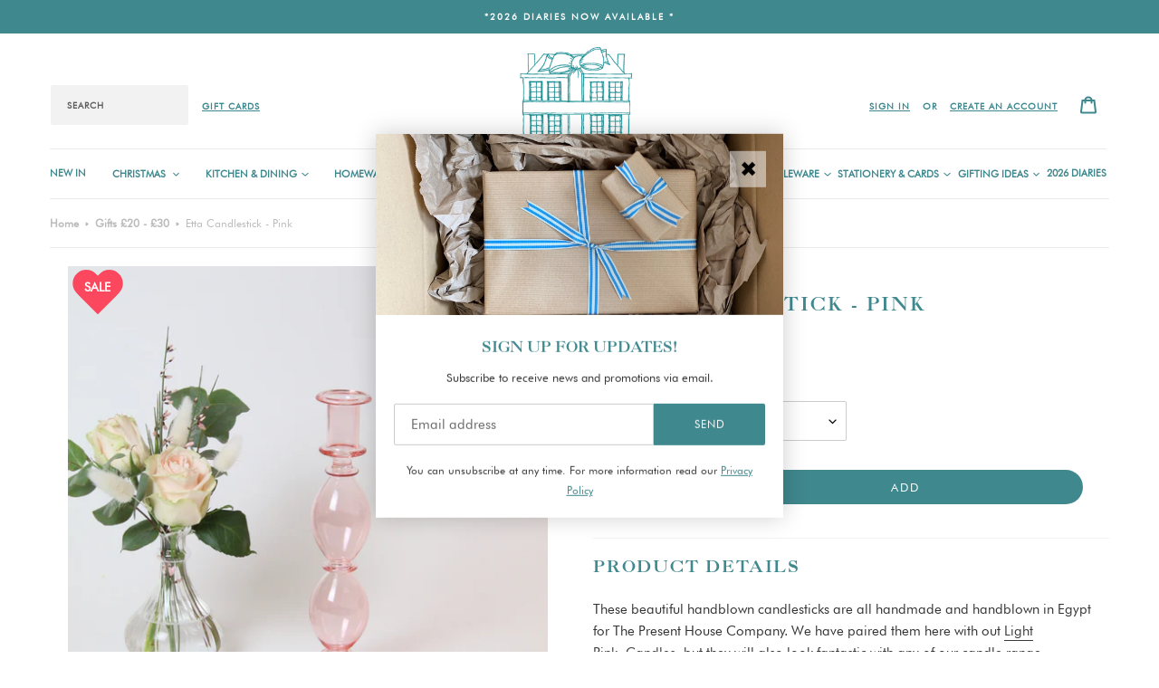

--- FILE ---
content_type: text/html; charset=utf-8
request_url: https://thepresenthouse.co.uk/collections/gifts-20-30/products/etta-candlestick-pink
body_size: 29808
content:
<!doctype html>
<html class="no-js" lang="en">
<head>
  <meta name="google-site-verification" content="JwZEdJnSf26MAm9uKOYfXYHIaIIUWqPlfOAQFuRgmeA" />
  
<!-- Global site tag (gtag.js) - Google Analytics -->
<script async src=https://www.googletagmanager.com/gtag/js?id=UA-213600158-1></script>
<script>
  window.dataLayer = window.dataLayer || [];
  function gtag(){dataLayer.push(arguments);}
  gtag('js', new Date());
  gtag('config', 'UA-213600158-1');
</script>
  
  <meta charset="utf-8">
  <meta http-equiv="X-UA-Compatible" content="IE=edge,chrome=1">
  <meta name="viewport" content="width=device-width,initial-scale=1">
  <meta name="theme-color" content="#3a3a3a">
  <link rel="canonical" href="https://thepresenthouse.co.uk/products/etta-candlestick-pink"><link rel="shortcut icon" href="//thepresenthouse.co.uk/cdn/shop/files/favicon_32x32.png?v=1614352323" type="image/png"><title>Etta Candlestick - Pink
&ndash; The Present House Company</title><meta name="description" content="These beautiful handblown candlesticks are all handmade and handblown in Egypt for The Present House Company. We have paired them here with out Light Pink Candles but they will also look fantastic with any of our candle range. Buy them as a single candlestick to mix and match with our other designs. Or buy a matching pair and make a saving on these stunning candlesticks. Dimensions: Height 24cm, Base Width 9cm Due to these all being handblown, colour and sizes may vary between each piece every so slightly. Do not burn the candle until the end as this may cause the glass to break, dust clean with a dry cloth. Sold individually or as a matching pair."><!-- /snippets/social-meta-tags.liquid -->




<meta property="og:site_name" content="The Present House Company">
<meta property="og:url" content="https://thepresenthouse.co.uk/products/etta-candlestick-pink">
<meta property="og:title" content="Etta Candlestick - Pink">
<meta property="og:type" content="product">
<meta property="og:description" content="These beautiful handblown candlesticks are all handmade and handblown in Egypt for The Present House Company. We have paired them here with out Light Pink Candles but they will also look fantastic with any of our candle range. Buy them as a single candlestick to mix and match with our other designs. Or buy a matching pair and make a saving on these stunning candlesticks. Dimensions: Height 24cm, Base Width 9cm Due to these all being handblown, colour and sizes may vary between each piece every so slightly. Do not burn the candle until the end as this may cause the glass to break, dust clean with a dry cloth. Sold individually or as a matching pair.">

  <meta property="og:price:amount" content="21.75">
  <meta property="og:price:currency" content="GBP">

<meta property="og:image" content="http://thepresenthouse.co.uk/cdn/shop/products/IMG_9976_1200x1200.jpg?v=1615320977"><meta property="og:image" content="http://thepresenthouse.co.uk/cdn/shop/products/IMG_9970_1200x1200.jpg?v=1615320959"><meta property="og:image" content="http://thepresenthouse.co.uk/cdn/shop/products/IMG_9973_1200x1200.jpg?v=1615320959">
<meta property="og:image:secure_url" content="https://thepresenthouse.co.uk/cdn/shop/products/IMG_9976_1200x1200.jpg?v=1615320977"><meta property="og:image:secure_url" content="https://thepresenthouse.co.uk/cdn/shop/products/IMG_9970_1200x1200.jpg?v=1615320959"><meta property="og:image:secure_url" content="https://thepresenthouse.co.uk/cdn/shop/products/IMG_9973_1200x1200.jpg?v=1615320959">


<meta name="twitter:card" content="summary_large_image">
<meta name="twitter:title" content="Etta Candlestick - Pink">
<meta name="twitter:description" content="These beautiful handblown candlesticks are all handmade and handblown in Egypt for The Present House Company. We have paired them here with out Light Pink Candles but they will also look fantastic with any of our candle range. Buy them as a single candlestick to mix and match with our other designs. Or buy a matching pair and make a saving on these stunning candlesticks. Dimensions: Height 24cm, Base Width 9cm Due to these all being handblown, colour and sizes may vary between each piece every so slightly. Do not burn the candle until the end as this may cause the glass to break, dust clean with a dry cloth. Sold individually or as a matching pair.">


  <link href="//thepresenthouse.co.uk/cdn/shop/t/1/assets/theme.scss.css?v=134270499008947834061759259825" rel="stylesheet" type="text/css" media="all" />

  <script>
    var theme = {
      breakpoints: {
        medium: 750,
        large: 990,
        widescreen: 1400
      },
      strings: {
        addToCart: "Add to basket",
        soldOut: "Sold out",
        unavailable: "Unavailable",
        regularPrice: "Regular price",
        salePrice: "Sale price",
        sale: "Sale",
        fromLowestPrice: "from [price]",
        vendor: "Vendor",
        showMore: "Show More",
        showLess: "Show Less",
        searchFor: "Search for",
        addressError: "Error looking up that address",
        addressNoResults: "No results for that address",
        addressQueryLimit: "You have exceeded the Google API usage limit. Consider upgrading to a \u003ca href=\"https:\/\/developers.google.com\/maps\/premium\/usage-limits\"\u003ePremium Plan\u003c\/a\u003e.",
        authError: "There was a problem authenticating your Google Maps account.",
        newWindow: "Opens in a new window.",
        external: "Opens external website.",
        newWindowExternal: "Opens external website in a new window.",
        removeLabel: "Remove [product]",
        update: "Update",
        quantity: "Quantity",
        discountedTotal: "Discounted total",
        regularTotal: "Regular total",
        priceColumn: "See Price column for discount details.",
        quantityMinimumMessage: "Quantity must be 1 or more",
        cartError: "There was an error while updating your basket. Please try again.",
        removedItemMessage: "Removed \u003cspan class=\"cart__removed-product-details\"\u003e([quantity]) [link]\u003c\/span\u003e from your cart.",
        unitPrice: "Unit price",
        unitPriceSeparator: "per",
        oneCartCount: "1 item",
        otherCartCount: "[count] items",
        quantityLabel: "Quantity: [count]",
        products: "Products",
        loading: "Loading",
        number_of_results: "[result_number] of [results_count]",
        number_of_results_found: "[results_count] results found",
        one_result_found: "1 result found"
      },
      moneyFormat: "£{{amount}}",
      moneyFormatWithCurrency: "£{{amount}} GBP",
      settings: {
        predictiveSearchEnabled: true,
        predictiveSearchShowPrice: false,
        predictiveSearchShowVendor: false
      }
    }

    document.documentElement.className = document.documentElement.className.replace('no-js', 'js');
  </script><script src="//thepresenthouse.co.uk/cdn/shop/t/1/assets/lazysizes.js?v=94224023136283657951588778606" async="async"></script>
  <script src="//thepresenthouse.co.uk/cdn/shop/t/1/assets/vendor.js?v=85833464202832145531588778608" defer="defer"></script>
  <script src="//thepresenthouse.co.uk/cdn/shop/t/1/assets/theme.js?v=146658497755199117181590484459" defer="defer"></script>
  
<!--   <script src="//thepresenthouse.co.uk/cdn/shop/t/1/assets/jquery.min-1.7.1.js?v=3768112701670833061590469139"></script> -->
  <script src="https://ajax.googleapis.com/ajax/libs/jquery/3.5.1/jquery.min.js"></script>
  <script src="//thepresenthouse.co.uk/cdn/shop/t/1/assets/slick.min.js?v=71779134894361685811590469103"></script>
  <script src="//thepresenthouse.co.uk/cdn/shop/t/1/assets/theme.custom.js?v=139969036784825230391590469247"></script>


  <script>window.performance && window.performance.mark && window.performance.mark('shopify.content_for_header.start');</script><meta name="google-site-verification" content="VwbQK2CvGfZNJ5XelRAXQdliDxC10ZTmi6jDT3pHTG4">
<meta name="google-site-verification" content="KNoWmhmZr1aQA0LUCNuDoVwTz9pk9nkWBzyIfit0mB4">
<meta id="shopify-digital-wallet" name="shopify-digital-wallet" content="/27613200467/digital_wallets/dialog">
<meta name="shopify-checkout-api-token" content="a0df34956c1726217a77bd87f48b67fa">
<meta id="in-context-paypal-metadata" data-shop-id="27613200467" data-venmo-supported="false" data-environment="production" data-locale="en_US" data-paypal-v4="true" data-currency="GBP">
<link rel="alternate" type="application/json+oembed" href="https://thepresenthouse.co.uk/products/etta-candlestick-pink.oembed">
<script async="async" src="/checkouts/internal/preloads.js?locale=en-GB"></script>
<link rel="preconnect" href="https://shop.app" crossorigin="anonymous">
<script async="async" src="https://shop.app/checkouts/internal/preloads.js?locale=en-GB&shop_id=27613200467" crossorigin="anonymous"></script>
<script id="apple-pay-shop-capabilities" type="application/json">{"shopId":27613200467,"countryCode":"GB","currencyCode":"GBP","merchantCapabilities":["supports3DS"],"merchantId":"gid:\/\/shopify\/Shop\/27613200467","merchantName":"The Present House Company","requiredBillingContactFields":["postalAddress","email","phone"],"requiredShippingContactFields":["postalAddress","email","phone"],"shippingType":"shipping","supportedNetworks":["visa","maestro","masterCard","discover","elo"],"total":{"type":"pending","label":"The Present House Company","amount":"1.00"},"shopifyPaymentsEnabled":true,"supportsSubscriptions":true}</script>
<script id="shopify-features" type="application/json">{"accessToken":"a0df34956c1726217a77bd87f48b67fa","betas":["rich-media-storefront-analytics"],"domain":"thepresenthouse.co.uk","predictiveSearch":true,"shopId":27613200467,"locale":"en"}</script>
<script>var Shopify = Shopify || {};
Shopify.shop = "the-present-house-company.myshopify.com";
Shopify.locale = "en";
Shopify.currency = {"active":"GBP","rate":"1.0"};
Shopify.country = "GB";
Shopify.theme = {"name":"Debut","id":80971104339,"schema_name":"Debut","schema_version":"16.5.4","theme_store_id":796,"role":"main"};
Shopify.theme.handle = "null";
Shopify.theme.style = {"id":null,"handle":null};
Shopify.cdnHost = "thepresenthouse.co.uk/cdn";
Shopify.routes = Shopify.routes || {};
Shopify.routes.root = "/";</script>
<script type="module">!function(o){(o.Shopify=o.Shopify||{}).modules=!0}(window);</script>
<script>!function(o){function n(){var o=[];function n(){o.push(Array.prototype.slice.apply(arguments))}return n.q=o,n}var t=o.Shopify=o.Shopify||{};t.loadFeatures=n(),t.autoloadFeatures=n()}(window);</script>
<script>
  window.ShopifyPay = window.ShopifyPay || {};
  window.ShopifyPay.apiHost = "shop.app\/pay";
  window.ShopifyPay.redirectState = null;
</script>
<script id="shop-js-analytics" type="application/json">{"pageType":"product"}</script>
<script defer="defer" async type="module" src="//thepresenthouse.co.uk/cdn/shopifycloud/shop-js/modules/v2/client.init-shop-cart-sync_C5BV16lS.en.esm.js"></script>
<script defer="defer" async type="module" src="//thepresenthouse.co.uk/cdn/shopifycloud/shop-js/modules/v2/chunk.common_CygWptCX.esm.js"></script>
<script type="module">
  await import("//thepresenthouse.co.uk/cdn/shopifycloud/shop-js/modules/v2/client.init-shop-cart-sync_C5BV16lS.en.esm.js");
await import("//thepresenthouse.co.uk/cdn/shopifycloud/shop-js/modules/v2/chunk.common_CygWptCX.esm.js");

  window.Shopify.SignInWithShop?.initShopCartSync?.({"fedCMEnabled":true,"windoidEnabled":true});

</script>
<script>
  window.Shopify = window.Shopify || {};
  if (!window.Shopify.featureAssets) window.Shopify.featureAssets = {};
  window.Shopify.featureAssets['shop-js'] = {"shop-cart-sync":["modules/v2/client.shop-cart-sync_ZFArdW7E.en.esm.js","modules/v2/chunk.common_CygWptCX.esm.js"],"init-fed-cm":["modules/v2/client.init-fed-cm_CmiC4vf6.en.esm.js","modules/v2/chunk.common_CygWptCX.esm.js"],"shop-button":["modules/v2/client.shop-button_tlx5R9nI.en.esm.js","modules/v2/chunk.common_CygWptCX.esm.js"],"shop-cash-offers":["modules/v2/client.shop-cash-offers_DOA2yAJr.en.esm.js","modules/v2/chunk.common_CygWptCX.esm.js","modules/v2/chunk.modal_D71HUcav.esm.js"],"init-windoid":["modules/v2/client.init-windoid_sURxWdc1.en.esm.js","modules/v2/chunk.common_CygWptCX.esm.js"],"shop-toast-manager":["modules/v2/client.shop-toast-manager_ClPi3nE9.en.esm.js","modules/v2/chunk.common_CygWptCX.esm.js"],"init-shop-email-lookup-coordinator":["modules/v2/client.init-shop-email-lookup-coordinator_B8hsDcYM.en.esm.js","modules/v2/chunk.common_CygWptCX.esm.js"],"init-shop-cart-sync":["modules/v2/client.init-shop-cart-sync_C5BV16lS.en.esm.js","modules/v2/chunk.common_CygWptCX.esm.js"],"avatar":["modules/v2/client.avatar_BTnouDA3.en.esm.js"],"pay-button":["modules/v2/client.pay-button_FdsNuTd3.en.esm.js","modules/v2/chunk.common_CygWptCX.esm.js"],"init-customer-accounts":["modules/v2/client.init-customer-accounts_DxDtT_ad.en.esm.js","modules/v2/client.shop-login-button_C5VAVYt1.en.esm.js","modules/v2/chunk.common_CygWptCX.esm.js","modules/v2/chunk.modal_D71HUcav.esm.js"],"init-shop-for-new-customer-accounts":["modules/v2/client.init-shop-for-new-customer-accounts_ChsxoAhi.en.esm.js","modules/v2/client.shop-login-button_C5VAVYt1.en.esm.js","modules/v2/chunk.common_CygWptCX.esm.js","modules/v2/chunk.modal_D71HUcav.esm.js"],"shop-login-button":["modules/v2/client.shop-login-button_C5VAVYt1.en.esm.js","modules/v2/chunk.common_CygWptCX.esm.js","modules/v2/chunk.modal_D71HUcav.esm.js"],"init-customer-accounts-sign-up":["modules/v2/client.init-customer-accounts-sign-up_CPSyQ0Tj.en.esm.js","modules/v2/client.shop-login-button_C5VAVYt1.en.esm.js","modules/v2/chunk.common_CygWptCX.esm.js","modules/v2/chunk.modal_D71HUcav.esm.js"],"shop-follow-button":["modules/v2/client.shop-follow-button_Cva4Ekp9.en.esm.js","modules/v2/chunk.common_CygWptCX.esm.js","modules/v2/chunk.modal_D71HUcav.esm.js"],"checkout-modal":["modules/v2/client.checkout-modal_BPM8l0SH.en.esm.js","modules/v2/chunk.common_CygWptCX.esm.js","modules/v2/chunk.modal_D71HUcav.esm.js"],"lead-capture":["modules/v2/client.lead-capture_Bi8yE_yS.en.esm.js","modules/v2/chunk.common_CygWptCX.esm.js","modules/v2/chunk.modal_D71HUcav.esm.js"],"shop-login":["modules/v2/client.shop-login_D6lNrXab.en.esm.js","modules/v2/chunk.common_CygWptCX.esm.js","modules/v2/chunk.modal_D71HUcav.esm.js"],"payment-terms":["modules/v2/client.payment-terms_CZxnsJam.en.esm.js","modules/v2/chunk.common_CygWptCX.esm.js","modules/v2/chunk.modal_D71HUcav.esm.js"]};
</script>
<script>(function() {
  var isLoaded = false;
  function asyncLoad() {
    if (isLoaded) return;
    isLoaded = true;
    var urls = ["https:\/\/static.klaviyo.com\/onsite\/js\/klaviyo.js?company_id=SQU5tg\u0026shop=the-present-house-company.myshopify.com","https:\/\/static.klaviyo.com\/onsite\/js\/klaviyo.js?company_id=SQU5tg\u0026shop=the-present-house-company.myshopify.com","https:\/\/shopify.covet.pics\/covet-pics-widget-inject.js?shop=the-present-house-company.myshopify.com","\/\/backinstock.useamp.com\/widget\/27814_1767155482.js?category=bis\u0026v=6\u0026shop=the-present-house-company.myshopify.com"];
    for (var i = 0; i < urls.length; i++) {
      var s = document.createElement('script');
      s.type = 'text/javascript';
      s.async = true;
      s.src = urls[i];
      var x = document.getElementsByTagName('script')[0];
      x.parentNode.insertBefore(s, x);
    }
  };
  if(window.attachEvent) {
    window.attachEvent('onload', asyncLoad);
  } else {
    window.addEventListener('load', asyncLoad, false);
  }
})();</script>
<script id="__st">var __st={"a":27613200467,"offset":0,"reqid":"63f6c65b-368f-4b93-aa74-8b0ebd07dcd5-1768764531","pageurl":"thepresenthouse.co.uk\/collections\/gifts-20-30\/products\/etta-candlestick-pink","u":"87ab23a84565","p":"product","rtyp":"product","rid":6541799293011};</script>
<script>window.ShopifyPaypalV4VisibilityTracking = true;</script>
<script id="captcha-bootstrap">!function(){'use strict';const t='contact',e='account',n='new_comment',o=[[t,t],['blogs',n],['comments',n],[t,'customer']],c=[[e,'customer_login'],[e,'guest_login'],[e,'recover_customer_password'],[e,'create_customer']],r=t=>t.map((([t,e])=>`form[action*='/${t}']:not([data-nocaptcha='true']) input[name='form_type'][value='${e}']`)).join(','),a=t=>()=>t?[...document.querySelectorAll(t)].map((t=>t.form)):[];function s(){const t=[...o],e=r(t);return a(e)}const i='password',u='form_key',d=['recaptcha-v3-token','g-recaptcha-response','h-captcha-response',i],f=()=>{try{return window.sessionStorage}catch{return}},m='__shopify_v',_=t=>t.elements[u];function p(t,e,n=!1){try{const o=window.sessionStorage,c=JSON.parse(o.getItem(e)),{data:r}=function(t){const{data:e,action:n}=t;return t[m]||n?{data:e,action:n}:{data:t,action:n}}(c);for(const[e,n]of Object.entries(r))t.elements[e]&&(t.elements[e].value=n);n&&o.removeItem(e)}catch(o){console.error('form repopulation failed',{error:o})}}const l='form_type',E='cptcha';function T(t){t.dataset[E]=!0}const w=window,h=w.document,L='Shopify',v='ce_forms',y='captcha';let A=!1;((t,e)=>{const n=(g='f06e6c50-85a8-45c8-87d0-21a2b65856fe',I='https://cdn.shopify.com/shopifycloud/storefront-forms-hcaptcha/ce_storefront_forms_captcha_hcaptcha.v1.5.2.iife.js',D={infoText:'Protected by hCaptcha',privacyText:'Privacy',termsText:'Terms'},(t,e,n)=>{const o=w[L][v],c=o.bindForm;if(c)return c(t,g,e,D).then(n);var r;o.q.push([[t,g,e,D],n]),r=I,A||(h.body.append(Object.assign(h.createElement('script'),{id:'captcha-provider',async:!0,src:r})),A=!0)});var g,I,D;w[L]=w[L]||{},w[L][v]=w[L][v]||{},w[L][v].q=[],w[L][y]=w[L][y]||{},w[L][y].protect=function(t,e){n(t,void 0,e),T(t)},Object.freeze(w[L][y]),function(t,e,n,w,h,L){const[v,y,A,g]=function(t,e,n){const i=e?o:[],u=t?c:[],d=[...i,...u],f=r(d),m=r(i),_=r(d.filter((([t,e])=>n.includes(e))));return[a(f),a(m),a(_),s()]}(w,h,L),I=t=>{const e=t.target;return e instanceof HTMLFormElement?e:e&&e.form},D=t=>v().includes(t);t.addEventListener('submit',(t=>{const e=I(t);if(!e)return;const n=D(e)&&!e.dataset.hcaptchaBound&&!e.dataset.recaptchaBound,o=_(e),c=g().includes(e)&&(!o||!o.value);(n||c)&&t.preventDefault(),c&&!n&&(function(t){try{if(!f())return;!function(t){const e=f();if(!e)return;const n=_(t);if(!n)return;const o=n.value;o&&e.removeItem(o)}(t);const e=Array.from(Array(32),(()=>Math.random().toString(36)[2])).join('');!function(t,e){_(t)||t.append(Object.assign(document.createElement('input'),{type:'hidden',name:u})),t.elements[u].value=e}(t,e),function(t,e){const n=f();if(!n)return;const o=[...t.querySelectorAll(`input[type='${i}']`)].map((({name:t})=>t)),c=[...d,...o],r={};for(const[a,s]of new FormData(t).entries())c.includes(a)||(r[a]=s);n.setItem(e,JSON.stringify({[m]:1,action:t.action,data:r}))}(t,e)}catch(e){console.error('failed to persist form',e)}}(e),e.submit())}));const S=(t,e)=>{t&&!t.dataset[E]&&(n(t,e.some((e=>e===t))),T(t))};for(const o of['focusin','change'])t.addEventListener(o,(t=>{const e=I(t);D(e)&&S(e,y())}));const B=e.get('form_key'),M=e.get(l),P=B&&M;t.addEventListener('DOMContentLoaded',(()=>{const t=y();if(P)for(const e of t)e.elements[l].value===M&&p(e,B);[...new Set([...A(),...v().filter((t=>'true'===t.dataset.shopifyCaptcha))])].forEach((e=>S(e,t)))}))}(h,new URLSearchParams(w.location.search),n,t,e,['guest_login'])})(!0,!0)}();</script>
<script integrity="sha256-4kQ18oKyAcykRKYeNunJcIwy7WH5gtpwJnB7kiuLZ1E=" data-source-attribution="shopify.loadfeatures" defer="defer" src="//thepresenthouse.co.uk/cdn/shopifycloud/storefront/assets/storefront/load_feature-a0a9edcb.js" crossorigin="anonymous"></script>
<script crossorigin="anonymous" defer="defer" src="//thepresenthouse.co.uk/cdn/shopifycloud/storefront/assets/shopify_pay/storefront-65b4c6d7.js?v=20250812"></script>
<script data-source-attribution="shopify.dynamic_checkout.dynamic.init">var Shopify=Shopify||{};Shopify.PaymentButton=Shopify.PaymentButton||{isStorefrontPortableWallets:!0,init:function(){window.Shopify.PaymentButton.init=function(){};var t=document.createElement("script");t.src="https://thepresenthouse.co.uk/cdn/shopifycloud/portable-wallets/latest/portable-wallets.en.js",t.type="module",document.head.appendChild(t)}};
</script>
<script data-source-attribution="shopify.dynamic_checkout.buyer_consent">
  function portableWalletsHideBuyerConsent(e){var t=document.getElementById("shopify-buyer-consent"),n=document.getElementById("shopify-subscription-policy-button");t&&n&&(t.classList.add("hidden"),t.setAttribute("aria-hidden","true"),n.removeEventListener("click",e))}function portableWalletsShowBuyerConsent(e){var t=document.getElementById("shopify-buyer-consent"),n=document.getElementById("shopify-subscription-policy-button");t&&n&&(t.classList.remove("hidden"),t.removeAttribute("aria-hidden"),n.addEventListener("click",e))}window.Shopify?.PaymentButton&&(window.Shopify.PaymentButton.hideBuyerConsent=portableWalletsHideBuyerConsent,window.Shopify.PaymentButton.showBuyerConsent=portableWalletsShowBuyerConsent);
</script>
<script data-source-attribution="shopify.dynamic_checkout.cart.bootstrap">document.addEventListener("DOMContentLoaded",(function(){function t(){return document.querySelector("shopify-accelerated-checkout-cart, shopify-accelerated-checkout")}if(t())Shopify.PaymentButton.init();else{new MutationObserver((function(e,n){t()&&(Shopify.PaymentButton.init(),n.disconnect())})).observe(document.body,{childList:!0,subtree:!0})}}));
</script>
<link id="shopify-accelerated-checkout-styles" rel="stylesheet" media="screen" href="https://thepresenthouse.co.uk/cdn/shopifycloud/portable-wallets/latest/accelerated-checkout-backwards-compat.css" crossorigin="anonymous">
<style id="shopify-accelerated-checkout-cart">
        #shopify-buyer-consent {
  margin-top: 1em;
  display: inline-block;
  width: 100%;
}

#shopify-buyer-consent.hidden {
  display: none;
}

#shopify-subscription-policy-button {
  background: none;
  border: none;
  padding: 0;
  text-decoration: underline;
  font-size: inherit;
  cursor: pointer;
}

#shopify-subscription-policy-button::before {
  box-shadow: none;
}

      </style>

<script>window.performance && window.performance.mark && window.performance.mark('shopify.content_for_header.end');</script>
  <script type='text/javascript'>
window.__lo_site_id = 299254;
 
                (function() {
                                var wa = document.createElement('script'); wa.type = 'text/javascript'; wa.async = true;
                                wa.src = 'https://d10lpsik1i8c69.cloudfront.net/w.js';
                                var s = document.getElementsByTagName('script')[0]; s.parentNode.insertBefore(wa, s);
                  })();
                </script>

<!-- BEGIN app block: shopify://apps/scroll-freely/blocks/scroll-freely/ab81353f-60e9-48db-81f5-5b6037635a06 --><script src=https://cdn.shopify.com/extensions/019bc065-b7e6-75a6-8f05-f736a16cd28f/eo_sh_loadmoreinfinitescroll-643/assets/eosh-loadmoreAndinfinitescroll.js defer="defer"></script>


  
<script src=https://cdn.shopify.com/extensions/019bc065-b7e6-75a6-8f05-f736a16cd28f/eo_sh_loadmoreinfinitescroll-643/assets/eosh-storefront.js defer="defer"></script>

<!-- END app block --><!-- BEGIN app block: shopify://apps/sales-discounts/blocks/sale-labels/29205fb1-2e68-4d81-a905-d828a51c8413 --><style>#Product-Slider>div+div .hc-sale-tag,.Product__Gallery--stack .Product__SlideItem+.Product__SlideItem .hc-sale-tag,.\#product-card-badge.\@type\:sale,.badge--on-sale,.badge--onsale,.badge.color-sale,.badge.onsale,.flag.sale,.grid-product__on-sale,.grid-product__tag--sale,.hc-sale-tag+.ProductItem__Wrapper .ProductItem__Label,.hc-sale-tag+.badge__container,.hc-sale-tag+.card__inner .badge,.hc-sale-tag+.card__inner+.card__content .card__badge,.hc-sale-tag+link+.card-wrapper .card__badge,.hc-sale-tag+.card__wrapper .card__badge,.hc-sale-tag+.image-wrapper .product-item__badge,.hc-sale-tag+.product--labels,.hc-sale-tag+.product-item__image-wrapper .product-item__label-list,.hc-sale-tag+a .label,.hc-sale-tag+img+.product-item__meta+.product-item__badge,.label .overlay-sale,.lbl.on-sale,.media-column+.media-column .hc-sale-tag,.price__badge-sale,.product-badge--sale,.product-badge__sale,.product-card__label--sale,.product-item__badge--sale,.product-label--on-sale,.product-label--sale,.product-label.sale,.product__badge--sale,.product__badge__item--sale,.product__media-icon,.productitem__badge--sale,.sale-badge,.sale-box,.sale-item.icn,.sale-sticker,.sale_banner,.theme-img+.theme-img .hc-sale-tag,.hc-sale-tag+a+.badge,.hc-sale-tag+div .badge{display:none!important}.facets__display{z-index:3!important}.indiv-product .hc-sale-tag,.product-item--with-hover-swatches .hc-sale-tag,.product-recommendations .hc-sale-tag{z-index:3}#Product-Slider .hc-sale-tag{z-index:6}.product-holder .hc-sale-tag{z-index:9}.apply-gallery-animation .hc-product-page{z-index:10}.product-card.relative.flex.flex-col .hc-sale-tag{z-index:21}@media only screen and (min-width:750px){.product-gallery-item+.product-gallery-item .hc-sale-tag,.product__slide+.product__slide .hc-sale-tag,.yv-product-slider-item+.yv-product-slider-item .hc-sale-tag{display:none!important}}@media (min-width:960px){.product__media-item+.product__media-item .hc-sale-tag,.splide__slide+.splide__slide .hc-sale-tag{display:none!important}}
</style>
<script>
  let hcSaleLabelSettings = {
    domain: "the-present-house-company.myshopify.com",
    variants: [{"id":39272749531219,"title":"Single Candlestick","option1":"Single Candlestick","option2":null,"option3":null,"sku":"","requires_shipping":true,"taxable":true,"featured_image":null,"available":true,"name":"Etta Candlestick - Pink - Single Candlestick","public_title":"Single Candlestick","options":["Single Candlestick"],"price":2175,"weight":600,"compare_at_price":2900,"inventory_management":"shopify","barcode":"","requires_selling_plan":false,"selling_plan_allocations":[]},{"id":39272749563987,"title":"Pair of Etta Candlesticks","option1":"Pair of Etta Candlesticks","option2":null,"option3":null,"sku":"","requires_shipping":true,"taxable":true,"featured_image":null,"available":true,"name":"Etta Candlestick - Pink - Pair of Etta Candlesticks","public_title":"Pair of Etta Candlesticks","options":["Pair of Etta Candlesticks"],"price":4050,"weight":600,"compare_at_price":5400,"inventory_management":"shopify","barcode":"","requires_selling_plan":false,"selling_plan_allocations":[]}],
    selectedVariant: {"id":39272749531219,"title":"Single Candlestick","option1":"Single Candlestick","option2":null,"option3":null,"sku":"","requires_shipping":true,"taxable":true,"featured_image":null,"available":true,"name":"Etta Candlestick - Pink - Single Candlestick","public_title":"Single Candlestick","options":["Single Candlestick"],"price":2175,"weight":600,"compare_at_price":2900,"inventory_management":"shopify","barcode":"","requires_selling_plan":false,"selling_plan_allocations":[]},
    productPageImages: ["\/\/thepresenthouse.co.uk\/cdn\/shop\/products\/IMG_9976.jpg?v=1615320977","\/\/thepresenthouse.co.uk\/cdn\/shop\/products\/IMG_9970.jpg?v=1615320959","\/\/thepresenthouse.co.uk\/cdn\/shop\/products\/IMG_9973.jpg?v=1615320959"],
    
  }
</script>
<style>.hc-sale-tag{position:absolute!important;left:3px;top:5px;z-index:2}.hc-sale-tag:after,.hc-sale-tag:before{position:absolute;content:"";left:30px;top:0;width:30px;height:48px;background:#fb485e;border-radius:50px 50px 0 0;transform:rotate(-45deg);transform-origin:0 100%}.hc-sale-tag:after{left:0;transform:rotate(45deg);transform-origin:100% 100%}.hc-sale-tag span{position:absolute;width:59px;text-align:center;z-index:4;margin-top:8px;font-weight:700;font-size:14px;color:#fff}.hc-sale-tag span{color:#ffffff!important}.hc-sale-tag:before,.hc-sale-tag:after{background:#fb485e!important}.hc-sale-tag span{color:#fb485e!important}.hc-sale-tag span:after{content: "SALE";position:absolute;left:0;top:0;width:59px;color:#ffffff}.hc-sale-tag span:before{content:"-"}move Sale Tag to top right:.hc-sale-tag{left:auto; right:12px}</style><script>document.addEventListener("DOMContentLoaded",function(){"undefined"!=typeof hcVariants&&function(e){function t(e,t,a){return function(){if(a)return t.apply(this,arguments),e.apply(this,arguments);var n=e.apply(this,arguments);return t.apply(this,arguments),n}}var a=null;function n(){var t=window.location.search.replace(/.*variant=(\d+).*/,"$1");t&&t!=a&&(a=t,e(t))}window.history.pushState=t(history.pushState,n),window.history.replaceState=t(history.replaceState,n),window.addEventListener("popstate",n)}(function(e){let t=null;for(var a=0;a<hcVariants.length;a++)if(hcVariants[a].id==e){t=hcVariants[a];var n=document.querySelectorAll(".hc-product-page.hc-sale-tag");if(t.compare_at_price&&t.compare_at_price>t.price){var r=100*(t.compare_at_price-t.price)/t.compare_at_price;if(null!=r)for(a=0;a<n.length;a++)n[a].childNodes[0].textContent=r.toFixed(0)+"%",n[a].style.display="block";else for(a=0;a<n.length;a++)n[a].style.display="none"}else for(a=0;a<n.length;a++)n[a].style.display="none";break}})});</script> 


<!-- END app block --><script src="https://cdn.shopify.com/extensions/019bbca0-fcf5-7f6c-8590-d768dd0bcdd7/sdm-extensions-56/assets/hc-sale-labels.min.js" type="text/javascript" defer="defer"></script>
<link href="https://monorail-edge.shopifysvc.com" rel="dns-prefetch">
<script>(function(){if ("sendBeacon" in navigator && "performance" in window) {try {var session_token_from_headers = performance.getEntriesByType('navigation')[0].serverTiming.find(x => x.name == '_s').description;} catch {var session_token_from_headers = undefined;}var session_cookie_matches = document.cookie.match(/_shopify_s=([^;]*)/);var session_token_from_cookie = session_cookie_matches && session_cookie_matches.length === 2 ? session_cookie_matches[1] : "";var session_token = session_token_from_headers || session_token_from_cookie || "";function handle_abandonment_event(e) {var entries = performance.getEntries().filter(function(entry) {return /monorail-edge.shopifysvc.com/.test(entry.name);});if (!window.abandonment_tracked && entries.length === 0) {window.abandonment_tracked = true;var currentMs = Date.now();var navigation_start = performance.timing.navigationStart;var payload = {shop_id: 27613200467,url: window.location.href,navigation_start,duration: currentMs - navigation_start,session_token,page_type: "product"};window.navigator.sendBeacon("https://monorail-edge.shopifysvc.com/v1/produce", JSON.stringify({schema_id: "online_store_buyer_site_abandonment/1.1",payload: payload,metadata: {event_created_at_ms: currentMs,event_sent_at_ms: currentMs}}));}}window.addEventListener('pagehide', handle_abandonment_event);}}());</script>
<script id="web-pixels-manager-setup">(function e(e,d,r,n,o){if(void 0===o&&(o={}),!Boolean(null===(a=null===(i=window.Shopify)||void 0===i?void 0:i.analytics)||void 0===a?void 0:a.replayQueue)){var i,a;window.Shopify=window.Shopify||{};var t=window.Shopify;t.analytics=t.analytics||{};var s=t.analytics;s.replayQueue=[],s.publish=function(e,d,r){return s.replayQueue.push([e,d,r]),!0};try{self.performance.mark("wpm:start")}catch(e){}var l=function(){var e={modern:/Edge?\/(1{2}[4-9]|1[2-9]\d|[2-9]\d{2}|\d{4,})\.\d+(\.\d+|)|Firefox\/(1{2}[4-9]|1[2-9]\d|[2-9]\d{2}|\d{4,})\.\d+(\.\d+|)|Chrom(ium|e)\/(9{2}|\d{3,})\.\d+(\.\d+|)|(Maci|X1{2}).+ Version\/(15\.\d+|(1[6-9]|[2-9]\d|\d{3,})\.\d+)([,.]\d+|)( \(\w+\)|)( Mobile\/\w+|) Safari\/|Chrome.+OPR\/(9{2}|\d{3,})\.\d+\.\d+|(CPU[ +]OS|iPhone[ +]OS|CPU[ +]iPhone|CPU IPhone OS|CPU iPad OS)[ +]+(15[._]\d+|(1[6-9]|[2-9]\d|\d{3,})[._]\d+)([._]\d+|)|Android:?[ /-](13[3-9]|1[4-9]\d|[2-9]\d{2}|\d{4,})(\.\d+|)(\.\d+|)|Android.+Firefox\/(13[5-9]|1[4-9]\d|[2-9]\d{2}|\d{4,})\.\d+(\.\d+|)|Android.+Chrom(ium|e)\/(13[3-9]|1[4-9]\d|[2-9]\d{2}|\d{4,})\.\d+(\.\d+|)|SamsungBrowser\/([2-9]\d|\d{3,})\.\d+/,legacy:/Edge?\/(1[6-9]|[2-9]\d|\d{3,})\.\d+(\.\d+|)|Firefox\/(5[4-9]|[6-9]\d|\d{3,})\.\d+(\.\d+|)|Chrom(ium|e)\/(5[1-9]|[6-9]\d|\d{3,})\.\d+(\.\d+|)([\d.]+$|.*Safari\/(?![\d.]+ Edge\/[\d.]+$))|(Maci|X1{2}).+ Version\/(10\.\d+|(1[1-9]|[2-9]\d|\d{3,})\.\d+)([,.]\d+|)( \(\w+\)|)( Mobile\/\w+|) Safari\/|Chrome.+OPR\/(3[89]|[4-9]\d|\d{3,})\.\d+\.\d+|(CPU[ +]OS|iPhone[ +]OS|CPU[ +]iPhone|CPU IPhone OS|CPU iPad OS)[ +]+(10[._]\d+|(1[1-9]|[2-9]\d|\d{3,})[._]\d+)([._]\d+|)|Android:?[ /-](13[3-9]|1[4-9]\d|[2-9]\d{2}|\d{4,})(\.\d+|)(\.\d+|)|Mobile Safari.+OPR\/([89]\d|\d{3,})\.\d+\.\d+|Android.+Firefox\/(13[5-9]|1[4-9]\d|[2-9]\d{2}|\d{4,})\.\d+(\.\d+|)|Android.+Chrom(ium|e)\/(13[3-9]|1[4-9]\d|[2-9]\d{2}|\d{4,})\.\d+(\.\d+|)|Android.+(UC? ?Browser|UCWEB|U3)[ /]?(15\.([5-9]|\d{2,})|(1[6-9]|[2-9]\d|\d{3,})\.\d+)\.\d+|SamsungBrowser\/(5\.\d+|([6-9]|\d{2,})\.\d+)|Android.+MQ{2}Browser\/(14(\.(9|\d{2,})|)|(1[5-9]|[2-9]\d|\d{3,})(\.\d+|))(\.\d+|)|K[Aa][Ii]OS\/(3\.\d+|([4-9]|\d{2,})\.\d+)(\.\d+|)/},d=e.modern,r=e.legacy,n=navigator.userAgent;return n.match(d)?"modern":n.match(r)?"legacy":"unknown"}(),u="modern"===l?"modern":"legacy",c=(null!=n?n:{modern:"",legacy:""})[u],f=function(e){return[e.baseUrl,"/wpm","/b",e.hashVersion,"modern"===e.buildTarget?"m":"l",".js"].join("")}({baseUrl:d,hashVersion:r,buildTarget:u}),m=function(e){var d=e.version,r=e.bundleTarget,n=e.surface,o=e.pageUrl,i=e.monorailEndpoint;return{emit:function(e){var a=e.status,t=e.errorMsg,s=(new Date).getTime(),l=JSON.stringify({metadata:{event_sent_at_ms:s},events:[{schema_id:"web_pixels_manager_load/3.1",payload:{version:d,bundle_target:r,page_url:o,status:a,surface:n,error_msg:t},metadata:{event_created_at_ms:s}}]});if(!i)return console&&console.warn&&console.warn("[Web Pixels Manager] No Monorail endpoint provided, skipping logging."),!1;try{return self.navigator.sendBeacon.bind(self.navigator)(i,l)}catch(e){}var u=new XMLHttpRequest;try{return u.open("POST",i,!0),u.setRequestHeader("Content-Type","text/plain"),u.send(l),!0}catch(e){return console&&console.warn&&console.warn("[Web Pixels Manager] Got an unhandled error while logging to Monorail."),!1}}}}({version:r,bundleTarget:l,surface:e.surface,pageUrl:self.location.href,monorailEndpoint:e.monorailEndpoint});try{o.browserTarget=l,function(e){var d=e.src,r=e.async,n=void 0===r||r,o=e.onload,i=e.onerror,a=e.sri,t=e.scriptDataAttributes,s=void 0===t?{}:t,l=document.createElement("script"),u=document.querySelector("head"),c=document.querySelector("body");if(l.async=n,l.src=d,a&&(l.integrity=a,l.crossOrigin="anonymous"),s)for(var f in s)if(Object.prototype.hasOwnProperty.call(s,f))try{l.dataset[f]=s[f]}catch(e){}if(o&&l.addEventListener("load",o),i&&l.addEventListener("error",i),u)u.appendChild(l);else{if(!c)throw new Error("Did not find a head or body element to append the script");c.appendChild(l)}}({src:f,async:!0,onload:function(){if(!function(){var e,d;return Boolean(null===(d=null===(e=window.Shopify)||void 0===e?void 0:e.analytics)||void 0===d?void 0:d.initialized)}()){var d=window.webPixelsManager.init(e)||void 0;if(d){var r=window.Shopify.analytics;r.replayQueue.forEach((function(e){var r=e[0],n=e[1],o=e[2];d.publishCustomEvent(r,n,o)})),r.replayQueue=[],r.publish=d.publishCustomEvent,r.visitor=d.visitor,r.initialized=!0}}},onerror:function(){return m.emit({status:"failed",errorMsg:"".concat(f," has failed to load")})},sri:function(e){var d=/^sha384-[A-Za-z0-9+/=]+$/;return"string"==typeof e&&d.test(e)}(c)?c:"",scriptDataAttributes:o}),m.emit({status:"loading"})}catch(e){m.emit({status:"failed",errorMsg:(null==e?void 0:e.message)||"Unknown error"})}}})({shopId: 27613200467,storefrontBaseUrl: "https://thepresenthouse.co.uk",extensionsBaseUrl: "https://extensions.shopifycdn.com/cdn/shopifycloud/web-pixels-manager",monorailEndpoint: "https://monorail-edge.shopifysvc.com/unstable/produce_batch",surface: "storefront-renderer",enabledBetaFlags: ["2dca8a86"],webPixelsConfigList: [{"id":"2121499003","configuration":"{\"accountID\":\"SQU5tg\",\"webPixelConfig\":\"eyJlbmFibGVBZGRlZFRvQ2FydEV2ZW50cyI6IHRydWV9\"}","eventPayloadVersion":"v1","runtimeContext":"STRICT","scriptVersion":"524f6c1ee37bacdca7657a665bdca589","type":"APP","apiClientId":123074,"privacyPurposes":["ANALYTICS","MARKETING"],"dataSharingAdjustments":{"protectedCustomerApprovalScopes":["read_customer_address","read_customer_email","read_customer_name","read_customer_personal_data","read_customer_phone"]}},{"id":"892436859","configuration":"{\"config\":\"{\\\"pixel_id\\\":\\\"G-Q80ME7ZNF7\\\",\\\"target_country\\\":\\\"GB\\\",\\\"gtag_events\\\":[{\\\"type\\\":\\\"begin_checkout\\\",\\\"action_label\\\":\\\"G-Q80ME7ZNF7\\\"},{\\\"type\\\":\\\"search\\\",\\\"action_label\\\":\\\"G-Q80ME7ZNF7\\\"},{\\\"type\\\":\\\"view_item\\\",\\\"action_label\\\":[\\\"G-Q80ME7ZNF7\\\",\\\"MC-XKWXGFJZK2\\\"]},{\\\"type\\\":\\\"purchase\\\",\\\"action_label\\\":[\\\"G-Q80ME7ZNF7\\\",\\\"MC-XKWXGFJZK2\\\"]},{\\\"type\\\":\\\"page_view\\\",\\\"action_label\\\":[\\\"G-Q80ME7ZNF7\\\",\\\"MC-XKWXGFJZK2\\\"]},{\\\"type\\\":\\\"add_payment_info\\\",\\\"action_label\\\":\\\"G-Q80ME7ZNF7\\\"},{\\\"type\\\":\\\"add_to_cart\\\",\\\"action_label\\\":\\\"G-Q80ME7ZNF7\\\"}],\\\"enable_monitoring_mode\\\":false}\"}","eventPayloadVersion":"v1","runtimeContext":"OPEN","scriptVersion":"b2a88bafab3e21179ed38636efcd8a93","type":"APP","apiClientId":1780363,"privacyPurposes":[],"dataSharingAdjustments":{"protectedCustomerApprovalScopes":["read_customer_address","read_customer_email","read_customer_name","read_customer_personal_data","read_customer_phone"]}},{"id":"322273363","configuration":"{\"pixelCode\":\"CBDBE43C77UABPI2P88G\"}","eventPayloadVersion":"v1","runtimeContext":"STRICT","scriptVersion":"22e92c2ad45662f435e4801458fb78cc","type":"APP","apiClientId":4383523,"privacyPurposes":["ANALYTICS","MARKETING","SALE_OF_DATA"],"dataSharingAdjustments":{"protectedCustomerApprovalScopes":["read_customer_address","read_customer_email","read_customer_name","read_customer_personal_data","read_customer_phone"]}},{"id":"212664403","configuration":"{\"tagID\":\"2613900413608\"}","eventPayloadVersion":"v1","runtimeContext":"STRICT","scriptVersion":"18031546ee651571ed29edbe71a3550b","type":"APP","apiClientId":3009811,"privacyPurposes":["ANALYTICS","MARKETING","SALE_OF_DATA"],"dataSharingAdjustments":{"protectedCustomerApprovalScopes":["read_customer_address","read_customer_email","read_customer_name","read_customer_personal_data","read_customer_phone"]}},{"id":"155451475","configuration":"{\"pixel_id\":\"1093298631139503\",\"pixel_type\":\"facebook_pixel\",\"metaapp_system_user_token\":\"-\"}","eventPayloadVersion":"v1","runtimeContext":"OPEN","scriptVersion":"ca16bc87fe92b6042fbaa3acc2fbdaa6","type":"APP","apiClientId":2329312,"privacyPurposes":["ANALYTICS","MARKETING","SALE_OF_DATA"],"dataSharingAdjustments":{"protectedCustomerApprovalScopes":["read_customer_address","read_customer_email","read_customer_name","read_customer_personal_data","read_customer_phone"]}},{"id":"161415547","eventPayloadVersion":"v1","runtimeContext":"LAX","scriptVersion":"1","type":"CUSTOM","privacyPurposes":["MARKETING"],"name":"Meta pixel (migrated)"},{"id":"181797243","eventPayloadVersion":"v1","runtimeContext":"LAX","scriptVersion":"1","type":"CUSTOM","privacyPurposes":["ANALYTICS"],"name":"Google Analytics tag (migrated)"},{"id":"shopify-app-pixel","configuration":"{}","eventPayloadVersion":"v1","runtimeContext":"STRICT","scriptVersion":"0450","apiClientId":"shopify-pixel","type":"APP","privacyPurposes":["ANALYTICS","MARKETING"]},{"id":"shopify-custom-pixel","eventPayloadVersion":"v1","runtimeContext":"LAX","scriptVersion":"0450","apiClientId":"shopify-pixel","type":"CUSTOM","privacyPurposes":["ANALYTICS","MARKETING"]}],isMerchantRequest: false,initData: {"shop":{"name":"The Present House Company","paymentSettings":{"currencyCode":"GBP"},"myshopifyDomain":"the-present-house-company.myshopify.com","countryCode":"GB","storefrontUrl":"https:\/\/thepresenthouse.co.uk"},"customer":null,"cart":null,"checkout":null,"productVariants":[{"price":{"amount":21.75,"currencyCode":"GBP"},"product":{"title":"Etta Candlestick - Pink","vendor":"Egypt","id":"6541799293011","untranslatedTitle":"Etta Candlestick - Pink","url":"\/products\/etta-candlestick-pink","type":"Decorative Accessories"},"id":"39272749531219","image":{"src":"\/\/thepresenthouse.co.uk\/cdn\/shop\/products\/IMG_9976.jpg?v=1615320977"},"sku":"","title":"Single Candlestick","untranslatedTitle":"Single Candlestick"},{"price":{"amount":40.5,"currencyCode":"GBP"},"product":{"title":"Etta Candlestick - Pink","vendor":"Egypt","id":"6541799293011","untranslatedTitle":"Etta Candlestick - Pink","url":"\/products\/etta-candlestick-pink","type":"Decorative Accessories"},"id":"39272749563987","image":{"src":"\/\/thepresenthouse.co.uk\/cdn\/shop\/products\/IMG_9976.jpg?v=1615320977"},"sku":"","title":"Pair of Etta Candlesticks","untranslatedTitle":"Pair of Etta Candlesticks"}],"purchasingCompany":null},},"https://thepresenthouse.co.uk/cdn","fcfee988w5aeb613cpc8e4bc33m6693e112",{"modern":"","legacy":""},{"shopId":"27613200467","storefrontBaseUrl":"https:\/\/thepresenthouse.co.uk","extensionBaseUrl":"https:\/\/extensions.shopifycdn.com\/cdn\/shopifycloud\/web-pixels-manager","surface":"storefront-renderer","enabledBetaFlags":"[\"2dca8a86\"]","isMerchantRequest":"false","hashVersion":"fcfee988w5aeb613cpc8e4bc33m6693e112","publish":"custom","events":"[[\"page_viewed\",{}],[\"product_viewed\",{\"productVariant\":{\"price\":{\"amount\":21.75,\"currencyCode\":\"GBP\"},\"product\":{\"title\":\"Etta Candlestick - Pink\",\"vendor\":\"Egypt\",\"id\":\"6541799293011\",\"untranslatedTitle\":\"Etta Candlestick - Pink\",\"url\":\"\/products\/etta-candlestick-pink\",\"type\":\"Decorative Accessories\"},\"id\":\"39272749531219\",\"image\":{\"src\":\"\/\/thepresenthouse.co.uk\/cdn\/shop\/products\/IMG_9976.jpg?v=1615320977\"},\"sku\":\"\",\"title\":\"Single Candlestick\",\"untranslatedTitle\":\"Single Candlestick\"}}]]"});</script><script>
  window.ShopifyAnalytics = window.ShopifyAnalytics || {};
  window.ShopifyAnalytics.meta = window.ShopifyAnalytics.meta || {};
  window.ShopifyAnalytics.meta.currency = 'GBP';
  var meta = {"product":{"id":6541799293011,"gid":"gid:\/\/shopify\/Product\/6541799293011","vendor":"Egypt","type":"Decorative Accessories","handle":"etta-candlestick-pink","variants":[{"id":39272749531219,"price":2175,"name":"Etta Candlestick - Pink - Single Candlestick","public_title":"Single Candlestick","sku":""},{"id":39272749563987,"price":4050,"name":"Etta Candlestick - Pink - Pair of Etta Candlesticks","public_title":"Pair of Etta Candlesticks","sku":""}],"remote":false},"page":{"pageType":"product","resourceType":"product","resourceId":6541799293011,"requestId":"63f6c65b-368f-4b93-aa74-8b0ebd07dcd5-1768764531"}};
  for (var attr in meta) {
    window.ShopifyAnalytics.meta[attr] = meta[attr];
  }
</script>
<script class="analytics">
  (function () {
    var customDocumentWrite = function(content) {
      var jquery = null;

      if (window.jQuery) {
        jquery = window.jQuery;
      } else if (window.Checkout && window.Checkout.$) {
        jquery = window.Checkout.$;
      }

      if (jquery) {
        jquery('body').append(content);
      }
    };

    var hasLoggedConversion = function(token) {
      if (token) {
        return document.cookie.indexOf('loggedConversion=' + token) !== -1;
      }
      return false;
    }

    var setCookieIfConversion = function(token) {
      if (token) {
        var twoMonthsFromNow = new Date(Date.now());
        twoMonthsFromNow.setMonth(twoMonthsFromNow.getMonth() + 2);

        document.cookie = 'loggedConversion=' + token + '; expires=' + twoMonthsFromNow;
      }
    }

    var trekkie = window.ShopifyAnalytics.lib = window.trekkie = window.trekkie || [];
    if (trekkie.integrations) {
      return;
    }
    trekkie.methods = [
      'identify',
      'page',
      'ready',
      'track',
      'trackForm',
      'trackLink'
    ];
    trekkie.factory = function(method) {
      return function() {
        var args = Array.prototype.slice.call(arguments);
        args.unshift(method);
        trekkie.push(args);
        return trekkie;
      };
    };
    for (var i = 0; i < trekkie.methods.length; i++) {
      var key = trekkie.methods[i];
      trekkie[key] = trekkie.factory(key);
    }
    trekkie.load = function(config) {
      trekkie.config = config || {};
      trekkie.config.initialDocumentCookie = document.cookie;
      var first = document.getElementsByTagName('script')[0];
      var script = document.createElement('script');
      script.type = 'text/javascript';
      script.onerror = function(e) {
        var scriptFallback = document.createElement('script');
        scriptFallback.type = 'text/javascript';
        scriptFallback.onerror = function(error) {
                var Monorail = {
      produce: function produce(monorailDomain, schemaId, payload) {
        var currentMs = new Date().getTime();
        var event = {
          schema_id: schemaId,
          payload: payload,
          metadata: {
            event_created_at_ms: currentMs,
            event_sent_at_ms: currentMs
          }
        };
        return Monorail.sendRequest("https://" + monorailDomain + "/v1/produce", JSON.stringify(event));
      },
      sendRequest: function sendRequest(endpointUrl, payload) {
        // Try the sendBeacon API
        if (window && window.navigator && typeof window.navigator.sendBeacon === 'function' && typeof window.Blob === 'function' && !Monorail.isIos12()) {
          var blobData = new window.Blob([payload], {
            type: 'text/plain'
          });

          if (window.navigator.sendBeacon(endpointUrl, blobData)) {
            return true;
          } // sendBeacon was not successful

        } // XHR beacon

        var xhr = new XMLHttpRequest();

        try {
          xhr.open('POST', endpointUrl);
          xhr.setRequestHeader('Content-Type', 'text/plain');
          xhr.send(payload);
        } catch (e) {
          console.log(e);
        }

        return false;
      },
      isIos12: function isIos12() {
        return window.navigator.userAgent.lastIndexOf('iPhone; CPU iPhone OS 12_') !== -1 || window.navigator.userAgent.lastIndexOf('iPad; CPU OS 12_') !== -1;
      }
    };
    Monorail.produce('monorail-edge.shopifysvc.com',
      'trekkie_storefront_load_errors/1.1',
      {shop_id: 27613200467,
      theme_id: 80971104339,
      app_name: "storefront",
      context_url: window.location.href,
      source_url: "//thepresenthouse.co.uk/cdn/s/trekkie.storefront.cd680fe47e6c39ca5d5df5f0a32d569bc48c0f27.min.js"});

        };
        scriptFallback.async = true;
        scriptFallback.src = '//thepresenthouse.co.uk/cdn/s/trekkie.storefront.cd680fe47e6c39ca5d5df5f0a32d569bc48c0f27.min.js';
        first.parentNode.insertBefore(scriptFallback, first);
      };
      script.async = true;
      script.src = '//thepresenthouse.co.uk/cdn/s/trekkie.storefront.cd680fe47e6c39ca5d5df5f0a32d569bc48c0f27.min.js';
      first.parentNode.insertBefore(script, first);
    };
    trekkie.load(
      {"Trekkie":{"appName":"storefront","development":false,"defaultAttributes":{"shopId":27613200467,"isMerchantRequest":null,"themeId":80971104339,"themeCityHash":"2055817658921254436","contentLanguage":"en","currency":"GBP","eventMetadataId":"e9bf365c-2d18-4f53-bc23-0df45a32ce7e"},"isServerSideCookieWritingEnabled":true,"monorailRegion":"shop_domain","enabledBetaFlags":["65f19447"]},"Session Attribution":{},"S2S":{"facebookCapiEnabled":true,"source":"trekkie-storefront-renderer","apiClientId":580111}}
    );

    var loaded = false;
    trekkie.ready(function() {
      if (loaded) return;
      loaded = true;

      window.ShopifyAnalytics.lib = window.trekkie;

      var originalDocumentWrite = document.write;
      document.write = customDocumentWrite;
      try { window.ShopifyAnalytics.merchantGoogleAnalytics.call(this); } catch(error) {};
      document.write = originalDocumentWrite;

      window.ShopifyAnalytics.lib.page(null,{"pageType":"product","resourceType":"product","resourceId":6541799293011,"requestId":"63f6c65b-368f-4b93-aa74-8b0ebd07dcd5-1768764531","shopifyEmitted":true});

      var match = window.location.pathname.match(/checkouts\/(.+)\/(thank_you|post_purchase)/)
      var token = match? match[1]: undefined;
      if (!hasLoggedConversion(token)) {
        setCookieIfConversion(token);
        window.ShopifyAnalytics.lib.track("Viewed Product",{"currency":"GBP","variantId":39272749531219,"productId":6541799293011,"productGid":"gid:\/\/shopify\/Product\/6541799293011","name":"Etta Candlestick - Pink - Single Candlestick","price":"21.75","sku":"","brand":"Egypt","variant":"Single Candlestick","category":"Decorative Accessories","nonInteraction":true,"remote":false},undefined,undefined,{"shopifyEmitted":true});
      window.ShopifyAnalytics.lib.track("monorail:\/\/trekkie_storefront_viewed_product\/1.1",{"currency":"GBP","variantId":39272749531219,"productId":6541799293011,"productGid":"gid:\/\/shopify\/Product\/6541799293011","name":"Etta Candlestick - Pink - Single Candlestick","price":"21.75","sku":"","brand":"Egypt","variant":"Single Candlestick","category":"Decorative Accessories","nonInteraction":true,"remote":false,"referer":"https:\/\/thepresenthouse.co.uk\/collections\/gifts-20-30\/products\/etta-candlestick-pink"});
      }
    });


        var eventsListenerScript = document.createElement('script');
        eventsListenerScript.async = true;
        eventsListenerScript.src = "//thepresenthouse.co.uk/cdn/shopifycloud/storefront/assets/shop_events_listener-3da45d37.js";
        document.getElementsByTagName('head')[0].appendChild(eventsListenerScript);

})();</script>
  <script>
  if (!window.ga || (window.ga && typeof window.ga !== 'function')) {
    window.ga = function ga() {
      (window.ga.q = window.ga.q || []).push(arguments);
      if (window.Shopify && window.Shopify.analytics && typeof window.Shopify.analytics.publish === 'function') {
        window.Shopify.analytics.publish("ga_stub_called", {}, {sendTo: "google_osp_migration"});
      }
      console.error("Shopify's Google Analytics stub called with:", Array.from(arguments), "\nSee https://help.shopify.com/manual/promoting-marketing/pixels/pixel-migration#google for more information.");
    };
    if (window.Shopify && window.Shopify.analytics && typeof window.Shopify.analytics.publish === 'function') {
      window.Shopify.analytics.publish("ga_stub_initialized", {}, {sendTo: "google_osp_migration"});
    }
  }
</script>
<script
  defer
  src="https://thepresenthouse.co.uk/cdn/shopifycloud/perf-kit/shopify-perf-kit-3.0.4.min.js"
  data-application="storefront-renderer"
  data-shop-id="27613200467"
  data-render-region="gcp-us-east1"
  data-page-type="product"
  data-theme-instance-id="80971104339"
  data-theme-name="Debut"
  data-theme-version="16.5.4"
  data-monorail-region="shop_domain"
  data-resource-timing-sampling-rate="10"
  data-shs="true"
  data-shs-beacon="true"
  data-shs-export-with-fetch="true"
  data-shs-logs-sample-rate="1"
  data-shs-beacon-endpoint="https://thepresenthouse.co.uk/api/collect"
></script>
</head>

<body class="template-product">

  <a class="in-page-link visually-hidden skip-link" href="#MainContent">Skip to content</a><style data-shopify>

  .cart-popup {
    box-shadow: 1px 1px 10px 2px rgba(235, 235, 235, 0.5);
  }</style><div class="cart-popup-wrapper cart-popup-wrapper--hidden" role="dialog" aria-modal="true" aria-labelledby="CartPopupHeading" data-cart-popup-wrapper>
  <div class="cart-popup" data-cart-popup tabindex="-1">
    <div class="cart-popup__header">
      <h2 id="CartPopupHeading" class="cart-popup__heading">Just added to your basket</h2>
      <button class="cart-popup__close" aria-label="Close" data-cart-popup-close><svg aria-hidden="true" focusable="false" role="presentation" class="icon icon-close" viewBox="0 0 40 40"><path d="M23.868 20.015L39.117 4.78c1.11-1.108 1.11-2.77 0-3.877-1.109-1.108-2.773-1.108-3.882 0L19.986 16.137 4.737.904C3.628-.204 1.965-.204.856.904c-1.11 1.108-1.11 2.77 0 3.877l15.249 15.234L.855 35.248c-1.108 1.108-1.108 2.77 0 3.877.555.554 1.248.831 1.942.831s1.386-.277 1.94-.83l15.25-15.234 15.248 15.233c.555.554 1.248.831 1.941.831s1.387-.277 1.941-.83c1.11-1.109 1.11-2.77 0-3.878L23.868 20.015z" class="layer"/></svg></button>
    </div>
    <div class="cart-popup-item">
      <div class="cart-popup-item__image-wrapper hide" data-cart-popup-image-wrapper>
        <div class="cart-popup-item__image cart-popup-item__image--placeholder" data-cart-popup-image-placeholder>
          <div data-placeholder-size></div>
          <div class="placeholder-background placeholder-background--animation"></div>
        </div>
      </div>
      <div class="cart-popup-item__description">
        <div>
          <div class="cart-popup-item__title" data-cart-popup-title></div>
          <ul class="product-details" aria-label="Product details" data-cart-popup-product-details></ul>
        </div>
        <div class="cart-popup-item__quantity">
          <span class="visually-hidden" data-cart-popup-quantity-label></span>
          <span aria-hidden="true">Qty:</span>
          <span aria-hidden="true" data-cart-popup-quantity></span>
        </div>
      </div>
    </div>

    <a href="/cart" class="cart-popup__cta-link btn btn--secondary-accent">
      View basket (<span data-cart-popup-cart-quantity></span>)
    </a>

    <div class="cart-popup__dismiss">
      <button class="cart-popup__dismiss-button text-link text-link--accent" data-cart-popup-dismiss>
        Continue shopping
      </button>
    </div>
  </div>
</div>

<div id="shopify-section-header" class="shopify-section">
  <style>
    
      .site-header__logo-image {
        max-width: 225px;
      }
    

    
  </style>


<div id="SearchDrawer" class="search-bar drawer drawer--top" role="dialog" aria-modal="true" aria-label="Search" data-predictive-search-drawer>
  <div class="search-bar__interior">
    <div class="search-form__container" data-search-form-container>
      <form class="search-form search-bar__form" action="/search" method="get" role="search">
        <div class="search-form__input-wrapper">
          <input
            type="text"
            name="q"
            placeholder="Search"
            role="combobox"
            aria-autocomplete="list"
            aria-owns="predictive-search-results"
            aria-expanded="false"
            aria-label="Search"
            aria-haspopup="listbox"
            class="search-form__input search-bar__input"
            data-predictive-search-drawer-input
          />
          <input type="hidden" name="options[prefix]" value="last" aria-hidden="true" />
          <div class="predictive-search-wrapper predictive-search-wrapper--drawer" data-predictive-search-mount="drawer"></div>
        </div>

        <button class="search-bar__submit search-form__submit"
          type="submit"
          data-search-form-submit>
          <svg aria-hidden="true" focusable="false" role="presentation" class="icon icon-search" viewBox="0 0 37 40"><path d="M35.6 36l-9.8-9.8c4.1-5.4 3.6-13.2-1.3-18.1-5.4-5.4-14.2-5.4-19.7 0-5.4 5.4-5.4 14.2 0 19.7 2.6 2.6 6.1 4.1 9.8 4.1 3 0 5.9-1 8.3-2.8l9.8 9.8c.4.4.9.6 1.4.6s1-.2 1.4-.6c.9-.9.9-2.1.1-2.9zm-20.9-8.2c-2.6 0-5.1-1-7-2.9-3.9-3.9-3.9-10.1 0-14C9.6 9 12.2 8 14.7 8s5.1 1 7 2.9c3.9 3.9 3.9 10.1 0 14-1.9 1.9-4.4 2.9-7 2.9z"/></svg>
          <span class="icon__fallback-text">Submit</span>
        </button>
      </form>

      <div class="search-bar__actions">
        <button type="button" class="btn--link search-bar__close js-drawer-close">
          <svg aria-hidden="true" focusable="false" role="presentation" class="icon icon-close" viewBox="0 0 40 40"><path d="M23.868 20.015L39.117 4.78c1.11-1.108 1.11-2.77 0-3.877-1.109-1.108-2.773-1.108-3.882 0L19.986 16.137 4.737.904C3.628-.204 1.965-.204.856.904c-1.11 1.108-1.11 2.77 0 3.877l15.249 15.234L.855 35.248c-1.108 1.108-1.108 2.77 0 3.877.555.554 1.248.831 1.942.831s1.386-.277 1.94-.83l15.25-15.234 15.248 15.233c.555.554 1.248.831 1.941.831s1.387-.277 1.941-.83c1.11-1.109 1.11-2.77 0-3.878L23.868 20.015z" class="layer"/></svg>
          <span class="icon__fallback-text">Close search</span>
        </button>
      </div>
    </div>
  </div>
</div>


<div data-section-id="header" data-section-type="header-section" data-header-section>
  
    
      <style>
        .announcement-bar {
          background-color: #7298a1;
        }

        .announcement-bar--link:hover {
          

          
            
            background-color: #88a8b0;
          
        }

        .announcement-bar__message {
          color: #ffffff;
        }
      </style>

      
        <a href="/collections/2026-luxury-leather-diaries" class="announcement-bar announcement-bar--link">
      

        <p class="announcement-bar__message">*2026 diaries now available *</p>

      
        </a>
      

    
  

  <header class="site-header logo--center" role="banner" id="site-header">
    <div class="page-width">
      <div class="grid grid--no-gutters grid--table site-header__mobile-nav">

        
          <div class="grid__item medium-up--one-third small--hide">
            <div class="top-nav-gap border-bottom">
              <ul class="top-nav-gap-left site-nav list--inline text-left">
                <li class="header-filter">

                  <form class="search-form search-bar__form" action="/search" method="get" role="search">
                    <div class="search-form__input-wrapper">
                      <input
                        type="text"
                        name="q"
                        placeholder="Search"
                        role="combobox"
                        aria-autocomplete="list"
                        aria-owns="predictive-search-results"
                        aria-expanded="false"
                        aria-label="Search"
                        aria-haspopup="listbox"
                        class="search-form__input search-bar__input"
                        data-predictive-search-drawer-input
                      />
                      <input type="hidden" name="options[prefix]" value="last" aria-hidden="true" />
                      <div class="predictive-search-wrapper predictive-search-wrapper--drawer" data-predictive-search-mount="drawer"></div>
                    </div>

                    <button class="search-bar__submit search-form__submit"
                      type="submit"
                      data-search-form-submit>
                      <svg aria-hidden="true" focusable="false" role="presentation" class="icon icon-search" viewBox="0 0 37 40"><path d="M35.6 36l-9.8-9.8c4.1-5.4 3.6-13.2-1.3-18.1-5.4-5.4-14.2-5.4-19.7 0-5.4 5.4-5.4 14.2 0 19.7 2.6 2.6 6.1 4.1 9.8 4.1 3 0 5.9-1 8.3-2.8l9.8 9.8c.4.4.9.6 1.4.6s1-.2 1.4-.6c.9-.9.9-2.1.1-2.9zm-20.9-8.2c-2.6 0-5.1-1-7-2.9-3.9-3.9-3.9-10.1 0-14C9.6 9 12.2 8 14.7 8s5.1 1 7 2.9c3.9 3.9 3.9 10.1 0 14-1.9 1.9-4.4 2.9-7 2.9z"/></svg>
                      <span class="icon__fallback-text">Submit</span>
                    </button>
                  </form>

                  
                </li>
                <li class="header-gift-cards"><a href="/collections/gift-cards/" alt="">Gift Cards</a></li>
              </ul>
            </div>
            <nav class="small--hide border-bottom AccessibleNav" id="AccessibleNavLeft" role="navigation">
              
<ul class="site-nav list--inline site-nav--left text-left" id="SiteNav">
  



    
      <li >
        <a href="/collections/new-in"
          class="site-nav__link site-nav__link--main"
          
        >
          <span class="site-nav__label">New In</span>
        </a>
      </li>
    
  



    
      <li class="site-nav--has-dropdown" data-has-dropdowns>
        <button class="site-nav__link site-nav__link--main site-nav__link--button" type="button" aria-expanded="false" aria-controls="SiteNavLabel-christmas">
          <span class="site-nav__label">Christmas </span><svg aria-hidden="true" focusable="false" role="presentation" class="icon icon-chevron-down" viewBox="0 0 9 9"><path d="M8.542 2.558a.625.625 0 0 1 0 .884l-3.6 3.6a.626.626 0 0 1-.884 0l-3.6-3.6a.625.625 0 1 1 .884-.884L4.5 5.716l3.158-3.158a.625.625 0 0 1 .884 0z" fill="#fff"/></svg>
        </button>

        <div class="site-nav__dropdown" id="SiteNavLabel-christmas">
          
            <ul>
              
                <li>
                  <a href="/collections/advent-calendars"
                  class="site-nav__link site-nav__child-link"
                  
                >
                    <span class="site-nav__label">Advent Calendars</span>
                  </a>
                </li>
              
                <li>
                  <a href="/collections/christmas-bauble"
                  class="site-nav__link site-nav__child-link"
                  
                >
                    <span class="site-nav__label">Baubles</span>
                  </a>
                </li>
              
                <li>
                  <a href="/collections/christmas-cards"
                  class="site-nav__link site-nav__child-link"
                  
                >
                    <span class="site-nav__label">Christmas Cards</span>
                  </a>
                </li>
              
                <li>
                  <a href="/collections/christmas-napkins"
                  class="site-nav__link site-nav__child-link"
                  
                >
                    <span class="site-nav__label">Christmas Napkins</span>
                  </a>
                </li>
              
                <li>
                  <a href="/collections/festive-matches"
                  class="site-nav__link site-nav__child-link site-nav__link--last"
                  
                >
                    <span class="site-nav__label">Festive Matches</span>
                  </a>
                </li>
              
            </ul>
          
        </div>
      </li>
    
  



    
      <li class="site-nav--has-dropdown" data-has-dropdowns>
        <button class="site-nav__link site-nav__link--main site-nav__link--button" type="button" aria-expanded="false" aria-controls="SiteNavLabel-kitchen-dining">
          <span class="site-nav__label">Kitchen &amp; Dining</span><svg aria-hidden="true" focusable="false" role="presentation" class="icon icon-chevron-down" viewBox="0 0 9 9"><path d="M8.542 2.558a.625.625 0 0 1 0 .884l-3.6 3.6a.626.626 0 0 1-.884 0l-3.6-3.6a.625.625 0 1 1 .884-.884L4.5 5.716l3.158-3.158a.625.625 0 0 1 .884 0z" fill="#fff"/></svg>
        </button>

        <div class="site-nav__dropdown" id="SiteNavLabel-kitchen-dining">
          
            <ul>
              
                <li>
                  <a href="/collections/kitchen-dining"
                  class="site-nav__link site-nav__child-link"
                  
                >
                    <span class="site-nav__label">All Products</span>
                  </a>
                </li>
              
                <li>
                  <a href="/collections/napkins-tablecloths"
                  class="site-nav__link site-nav__child-link"
                  
                >
                    <span class="site-nav__label">Napkins &amp; Tablecloths</span>
                  </a>
                </li>
              
                <li>
                  <a href="/collections/gluggle-jugs"
                  class="site-nav__link site-nav__child-link"
                  
                >
                    <span class="site-nav__label">Gluggle Jugs</span>
                  </a>
                </li>
              
                <li>
                  <a href="/collections/hobnail-glass"
                  class="site-nav__link site-nav__child-link"
                  
                >
                    <span class="site-nav__label">Hobnail Glass</span>
                  </a>
                </li>
              
                <li>
                  <a href="/collections/enamelware-1"
                  class="site-nav__link site-nav__child-link"
                  
                >
                    <span class="site-nav__label">Enamelware</span>
                  </a>
                </li>
              
                <li>
                  <a href="/collections/tableware"
                  class="site-nav__link site-nav__child-link"
                  
                >
                    <span class="site-nav__label">Trays and Placemats</span>
                  </a>
                </li>
              
                <li>
                  <a href="/collections/cutlery"
                  class="site-nav__link site-nav__child-link"
                  
                >
                    <span class="site-nav__label">Cutlery</span>
                  </a>
                </li>
              
                <li>
                  <a href="/collections/chinaware"
                  class="site-nav__link site-nav__child-link"
                  
                >
                    <span class="site-nav__label">Chinaware</span>
                  </a>
                </li>
              
                <li>
                  <a href="/collections/glassware"
                  class="site-nav__link site-nav__child-link"
                  
                >
                    <span class="site-nav__label">Glassware</span>
                  </a>
                </li>
              
                <li>
                  <a href="/collections/enamelware"
                  class="site-nav__link site-nav__child-link"
                  
                >
                    <span class="site-nav__label">Alfresco Dining</span>
                  </a>
                </li>
              
                <li>
                  <a href="/collections/table-linen-accessories"
                  class="site-nav__link site-nav__child-link site-nav__link--last"
                  
                >
                    <span class="site-nav__label">Tea Towels &amp; Oven Gloves</span>
                  </a>
                </li>
              
            </ul>
          
        </div>
      </li>
    
  



    
      <li class="site-nav--has-dropdown" data-has-dropdowns>
        <button class="site-nav__link site-nav__link--main site-nav__link--button" type="button" aria-expanded="false" aria-controls="SiteNavLabel-homeware">
          <span class="site-nav__label">Homeware</span><svg aria-hidden="true" focusable="false" role="presentation" class="icon icon-chevron-down" viewBox="0 0 9 9"><path d="M8.542 2.558a.625.625 0 0 1 0 .884l-3.6 3.6a.626.626 0 0 1-.884 0l-3.6-3.6a.625.625 0 1 1 .884-.884L4.5 5.716l3.158-3.158a.625.625 0 0 1 .884 0z" fill="#fff"/></svg>
        </button>

        <div class="site-nav__dropdown" id="SiteNavLabel-homeware">
          
            <ul>
              
                <li>
                  <a href="/collections/homeware"
                  class="site-nav__link site-nav__child-link"
                  
                >
                    <span class="site-nav__label">All Products</span>
                  </a>
                </li>
              
                <li>
                  <a href="/collections/weekend-bags"
                  class="site-nav__link site-nav__child-link"
                  
                >
                    <span class="site-nav__label">Weekend Bags</span>
                  </a>
                </li>
              
                <li>
                  <a href="/collections/cushion-covers"
                  class="site-nav__link site-nav__child-link"
                  
                >
                    <span class="site-nav__label">Cushions</span>
                  </a>
                </li>
              
                <li>
                  <a href="/collections/alphabet-brush-pots"
                  class="site-nav__link site-nav__child-link"
                  
                >
                    <span class="site-nav__label">Alphabet Pots</span>
                  </a>
                </li>
              
                <li>
                  <a href="/collections/prints"
                  class="site-nav__link site-nav__child-link"
                  
                >
                    <span class="site-nav__label">Art Prints</span>
                  </a>
                </li>
              
                <li>
                  <a href="/collections/bathroom-accessories"
                  class="site-nav__link site-nav__child-link"
                  
                >
                    <span class="site-nav__label">Bathroom Accessories</span>
                  </a>
                </li>
              
                <li>
                  <a href="/collections/decorative-accessories"
                  class="site-nav__link site-nav__child-link"
                  
                >
                    <span class="site-nav__label">Decorative Accessories</span>
                  </a>
                </li>
              
                <li>
                  <a href="/collections/luxury-dog-beds"
                  class="site-nav__link site-nav__child-link"
                  
                >
                    <span class="site-nav__label">Luxury Dogs</span>
                  </a>
                </li>
              
                <li>
                  <a href="/collections/photo-frames"
                  class="site-nav__link site-nav__child-link"
                  
                >
                    <span class="site-nav__label">Photo Frames</span>
                  </a>
                </li>
              
                <li>
                  <a href="/collections/tissue-boxes"
                  class="site-nav__link site-nav__child-link"
                  
                >
                    <span class="site-nav__label">Tissue Boxes</span>
                  </a>
                </li>
              
                <li>
                  <a href="/collections/vases"
                  class="site-nav__link site-nav__child-link site-nav__link--last"
                  
                >
                    <span class="site-nav__label">Vases</span>
                  </a>
                </li>
              
            </ul>
          
        </div>
      </li>
    
  
</ul>

            </nav>
          </div>
        

        

        <div class="grid__item medium-up--one-third logo-align--center">
          
          
            <div class="h2 site-header__logo">
          
            
<a href="/" class="site-header__logo-image site-header__logo-image--centered">
                
                <img class="lazyload js"
                     src="//thepresenthouse.co.uk/cdn/shop/files/logo_82a222ab-b025-4899-ba88-eb9d137c48d9_300x300.png?v=1614351313"
                     data-src="//thepresenthouse.co.uk/cdn/shop/files/logo_82a222ab-b025-4899-ba88-eb9d137c48d9_{width}x.png?v=1614351313"
                     data-widths="[180, 360, 540, 720, 900, 1080, 1296, 1512, 1728, 2048]"
                     data-aspectratio="1.4838709677419355"
                     data-sizes="auto"
                     alt="The Present House Company"
                     style="max-width: 225px">
                <noscript>
                  
                  <img src="//thepresenthouse.co.uk/cdn/shop/files/logo_82a222ab-b025-4899-ba88-eb9d137c48d9_225x.png?v=1614351313"
                       srcset="//thepresenthouse.co.uk/cdn/shop/files/logo_82a222ab-b025-4899-ba88-eb9d137c48d9_225x.png?v=1614351313 1x, //thepresenthouse.co.uk/cdn/shop/files/logo_82a222ab-b025-4899-ba88-eb9d137c48d9_225x@2x.png?v=1614351313 2x"
                       alt="The Present House Company"
                       style="max-width: 225px;">
                </noscript>
              </a>
            
          
            </div>
          
        </div>

        
          <div class="grid__item medium-up--one-third small--hide">
            <div class="top-nav-gap border-bottom">
              <ul class="top-nav-gap-right site-nav list--inline text-right">
                
                <li class="header-user-account">
                  
                    <span><a href="/account/login" id="customer_login_link">Sign in</a> or <a href="/account/register" id="customer_register_link">Create an account</a></span>
                  
                </li>
                
                <li class="header-cart-or-bag">
                  <div class="site-header__icons-wrapper">
                    <a href="/cart" class="site-header__icon site-header__cart">
                      <svg aria-hidden="true" focusable="false" role="presentation" class="icon icon-cart" viewBox="0 0 37 40"><path d="M36.5 34.8L33.3 8h-5.9C26.7 3.9 23 .8 18.5.8S10.3 3.9 9.6 8H3.7L.5 34.8c-.2 1.5.4 2.4.9 3 .5.5 1.4 1.2 3.1 1.2h28c1.3 0 2.4-.4 3.1-1.3.7-.7 1-1.8.9-2.9zm-18-30c2.2 0 4.1 1.4 4.7 3.2h-9.5c.7-1.9 2.6-3.2 4.8-3.2zM4.5 35l2.8-23h2.2v3c0 1.1.9 2 2 2s2-.9 2-2v-3h10v3c0 1.1.9 2 2 2s2-.9 2-2v-3h2.2l2.8 23h-28z"/></svg>
                      <span class="icon__fallback-text">Basket</span>
                      <div id="CartCount" class="site-header__cart-count hide" data-cart-count-bubble>
                        <span data-cart-count>0</span>
                        <span class="icon__fallback-text medium-up--hide">items</span>
                      </div>
                    </a>
                  </div>
                </li>
              </ul>
            </div>
            <nav class="small--hide border-bottom AccessibleNav" id="AccessibleNavRight" role="navigation">
              
<ul class="site-nav list--inline site-nav--right text-right" id="SiteNav">
  



    
      <li class="site-nav--has-dropdown" data-has-dropdowns>
        <button class="site-nav__link site-nav__link--main site-nav__link--button" type="button" aria-expanded="false" aria-controls="SiteNavLabel-candleware">
          <span class="site-nav__label">Candleware</span><svg aria-hidden="true" focusable="false" role="presentation" class="icon icon-chevron-down" viewBox="0 0 9 9"><path d="M8.542 2.558a.625.625 0 0 1 0 .884l-3.6 3.6a.626.626 0 0 1-.884 0l-3.6-3.6a.625.625 0 1 1 .884-.884L4.5 5.716l3.158-3.158a.625.625 0 0 1 .884 0z" fill="#fff"/></svg>
        </button>

        <div class="site-nav__dropdown" id="SiteNavLabel-candleware">
          
            <ul>
              
                <li>
                  <a href="/collections/candleware"
                  class="site-nav__link site-nav__child-link"
                  
                >
                    <span class="site-nav__label">All Products</span>
                  </a>
                </li>
              
                <li>
                  <a href="/collections/candles"
                  class="site-nav__link site-nav__child-link"
                  
                >
                    <span class="site-nav__label">Candles</span>
                  </a>
                </li>
              
                <li>
                  <a href="/collections/luxury-matches"
                  class="site-nav__link site-nav__child-link"
                  
                >
                    <span class="site-nav__label">Luxury Matches</span>
                  </a>
                </li>
              
                <li>
                  <a href="/collections/hand-blown-glass-candlesticks"
                  class="site-nav__link site-nav__child-link"
                  
                >
                    <span class="site-nav__label">Hand Blown Glass Candlesticks</span>
                  </a>
                </li>
              
                <li>
                  <a href="/collections/candle-holders"
                  class="site-nav__link site-nav__child-link site-nav__link--last"
                  
                >
                    <span class="site-nav__label">Candle Holders</span>
                  </a>
                </li>
              
            </ul>
          
        </div>
      </li>
    
  



    
      <li class="site-nav--has-dropdown" data-has-dropdowns>
        <button class="site-nav__link site-nav__link--main site-nav__link--button" type="button" aria-expanded="false" aria-controls="SiteNavLabel-stationery-cards">
          <span class="site-nav__label">Stationery &amp; Cards</span><svg aria-hidden="true" focusable="false" role="presentation" class="icon icon-chevron-down" viewBox="0 0 9 9"><path d="M8.542 2.558a.625.625 0 0 1 0 .884l-3.6 3.6a.626.626 0 0 1-.884 0l-3.6-3.6a.625.625 0 1 1 .884-.884L4.5 5.716l3.158-3.158a.625.625 0 0 1 .884 0z" fill="#fff"/></svg>
        </button>

        <div class="site-nav__dropdown" id="SiteNavLabel-stationery-cards">
          
            <ul>
              
                <li>
                  <a href="/collections/stationery-diaries"
                  class="site-nav__link site-nav__child-link"
                  
                >
                    <span class="site-nav__label">All Products</span>
                  </a>
                </li>
              
                <li>
                  <a href="/collections/alphabet-brush-pots"
                  class="site-nav__link site-nav__child-link"
                  
                >
                    <span class="site-nav__label">Alphabet Pots</span>
                  </a>
                </li>
              
                <li>
                  <a href="/collections/stationery"
                  class="site-nav__link site-nav__child-link"
                  
                >
                    <span class="site-nav__label">Stationery</span>
                  </a>
                </li>
              
                <li>
                  <a href="/collections/cards"
                  class="site-nav__link site-nav__child-link"
                  
                >
                    <span class="site-nav__label">Cards</span>
                  </a>
                </li>
              
                <li>
                  <a href="/collections/address-books"
                  class="site-nav__link site-nav__child-link site-nav__link--last"
                  
                >
                    <span class="site-nav__label">Address Books</span>
                  </a>
                </li>
              
            </ul>
          
        </div>
      </li>
    
  



    
      <li class="site-nav--has-dropdown" data-has-dropdowns>
        <button class="site-nav__link site-nav__link--main site-nav__link--button site-nav__link--active" type="button" aria-expanded="false" aria-controls="SiteNavLabel-gifting-ideas">
          <span class="site-nav__label">Gifting Ideas</span><svg aria-hidden="true" focusable="false" role="presentation" class="icon icon-chevron-down" viewBox="0 0 9 9"><path d="M8.542 2.558a.625.625 0 0 1 0 .884l-3.6 3.6a.626.626 0 0 1-.884 0l-3.6-3.6a.625.625 0 1 1 .884-.884L4.5 5.716l3.158-3.158a.625.625 0 0 1 .884 0z" fill="#fff"/></svg>
        </button>

        <div class="site-nav__dropdown" id="SiteNavLabel-gifting-ideas">
          
            <ul>
              
                <li>
                  <a href="/collections/quick-gifts"
                  class="site-nav__link site-nav__child-link"
                  
                >
                    <span class="site-nav__label">All Gifts</span>
                  </a>
                </li>
              
                <li>
                  <a href="/collections/gifts-under-10"
                  class="site-nav__link site-nav__child-link"
                  
                >
                    <span class="site-nav__label">Gifts Under £10</span>
                  </a>
                </li>
              
                <li>
                  <a href="/collections/gifts-10-20"
                  class="site-nav__link site-nav__child-link"
                  
                >
                    <span class="site-nav__label">Gifts £10 - £20</span>
                  </a>
                </li>
              
                <li>
                  <a href="/collections/gifts-20-30"
                  class="site-nav__link site-nav__child-link"
                  
                >
                    <span class="site-nav__label">Gifts £20 - £30</span>
                  </a>
                </li>
              
                <li>
                  <a href="/collections/gifts-30-40"
                  class="site-nav__link site-nav__child-link"
                  
                >
                    <span class="site-nav__label">Gifts £30 - £40</span>
                  </a>
                </li>
              
                <li>
                  <a href="/collections/gifts-40-and-up"
                  class="site-nav__link site-nav__child-link site-nav__link--last"
                  
                >
                    <span class="site-nav__label">Gifts £40 and Up!</span>
                  </a>
                </li>
              
            </ul>
          
        </div>
      </li>
    
  



    
      <li >
        <a href="/collections/2026-luxury-leather-diaries"
          class="site-nav__link site-nav__link--main"
          
        >
          <span class="site-nav__label">2026 Diaries</span>
        </a>
      </li>
    
  
</ul>

            </nav>
          </div>
        

        

        <div class="grid__item medium-up--one-third medium-up--push-one-third text-right site-header__icons site-header__icons--plus medium-up--hide">
          <div class="site-header__icons-wrapper">

            <button type="button" class="btn--link site-header__icon site-header__search-toggle js-drawer-open-top">
              <svg aria-hidden="true" focusable="false" role="presentation" class="icon icon-search" viewBox="0 0 37 40"><path d="M35.6 36l-9.8-9.8c4.1-5.4 3.6-13.2-1.3-18.1-5.4-5.4-14.2-5.4-19.7 0-5.4 5.4-5.4 14.2 0 19.7 2.6 2.6 6.1 4.1 9.8 4.1 3 0 5.9-1 8.3-2.8l9.8 9.8c.4.4.9.6 1.4.6s1-.2 1.4-.6c.9-.9.9-2.1.1-2.9zm-20.9-8.2c-2.6 0-5.1-1-7-2.9-3.9-3.9-3.9-10.1 0-14C9.6 9 12.2 8 14.7 8s5.1 1 7 2.9c3.9 3.9 3.9 10.1 0 14-1.9 1.9-4.4 2.9-7 2.9z"/></svg>
              <span class="icon__fallback-text">Search</span>
            </button>

            
              
                <a href="/account/login" class="site-header__icon site-header__account">
                  <svg aria-hidden="true" focusable="false" role="presentation" class="icon icon-login" viewBox="0 0 28.33 37.68"><path d="M14.17 14.9a7.45 7.45 0 1 0-7.5-7.45 7.46 7.46 0 0 0 7.5 7.45zm0-10.91a3.45 3.45 0 1 1-3.5 3.46A3.46 3.46 0 0 1 14.17 4zM14.17 16.47A14.18 14.18 0 0 0 0 30.68c0 1.41.66 4 5.11 5.66a27.17 27.17 0 0 0 9.06 1.34c6.54 0 14.17-1.84 14.17-7a14.18 14.18 0 0 0-14.17-14.21zm0 17.21c-6.3 0-10.17-1.77-10.17-3a10.17 10.17 0 1 1 20.33 0c.01 1.23-3.86 3-10.16 3z"/></svg>
                  <span class="icon__fallback-text">Log in</span>
                </a>
              
            

            <a href="/cart" class="site-header__icon site-header__cart">
              <svg aria-hidden="true" focusable="false" role="presentation" class="icon icon-cart" viewBox="0 0 37 40"><path d="M36.5 34.8L33.3 8h-5.9C26.7 3.9 23 .8 18.5.8S10.3 3.9 9.6 8H3.7L.5 34.8c-.2 1.5.4 2.4.9 3 .5.5 1.4 1.2 3.1 1.2h28c1.3 0 2.4-.4 3.1-1.3.7-.7 1-1.8.9-2.9zm-18-30c2.2 0 4.1 1.4 4.7 3.2h-9.5c.7-1.9 2.6-3.2 4.8-3.2zM4.5 35l2.8-23h2.2v3c0 1.1.9 2 2 2s2-.9 2-2v-3h10v3c0 1.1.9 2 2 2s2-.9 2-2v-3h2.2l2.8 23h-28z"/></svg>
              <span class="icon__fallback-text">Basket</span>
              <div id="CartCount" class="site-header__cart-count hide" data-cart-count-bubble>
                <span data-cart-count>0</span>
                <span class="icon__fallback-text medium-up--hide">items</span>
              </div>
            </a>

            
              <button type="button" class="btn--link site-header__icon site-header__menu js-mobile-nav-toggle mobile-nav--open" aria-controls="MobileNav"  aria-expanded="false" aria-label="Menu">
                <svg aria-hidden="true" focusable="false" role="presentation" class="icon icon-hamburger" viewBox="0 0 37 40"><path d="M33.5 25h-30c-1.1 0-2-.9-2-2s.9-2 2-2h30c1.1 0 2 .9 2 2s-.9 2-2 2zm0-11.5h-30c-1.1 0-2-.9-2-2s.9-2 2-2h30c1.1 0 2 .9 2 2s-.9 2-2 2zm0 23h-30c-1.1 0-2-.9-2-2s.9-2 2-2h30c1.1 0 2 .9 2 2s-.9 2-2 2z"/></svg>
                <svg aria-hidden="true" focusable="false" role="presentation" class="icon icon-close" viewBox="0 0 40 40"><path d="M23.868 20.015L39.117 4.78c1.11-1.108 1.11-2.77 0-3.877-1.109-1.108-2.773-1.108-3.882 0L19.986 16.137 4.737.904C3.628-.204 1.965-.204.856.904c-1.11 1.108-1.11 2.77 0 3.877l15.249 15.234L.855 35.248c-1.108 1.108-1.108 2.77 0 3.877.555.554 1.248.831 1.942.831s1.386-.277 1.94-.83l15.25-15.234 15.248 15.233c.555.554 1.248.831 1.941.831s1.387-.277 1.941-.83c1.11-1.109 1.11-2.77 0-3.878L23.868 20.015z" class="layer"/></svg>
              </button>
            
          </div>
        </div>
      </div>

      <nav class="mobile-nav-wrapper medium-up--hide" role="navigation">
        <ul id="MobileNav" class="mobile-nav">
          
<li class="mobile-nav__item border-bottom">
              
                <a href="/"
                  class="mobile-nav__link"
                  
                >
                  <span class="mobile-nav__label">Home</span>
                </a>
              
            </li>
          
<li class="mobile-nav__item border-bottom">
              
                <a href="/collections/new-in"
                  class="mobile-nav__link"
                  
                >
                  <span class="mobile-nav__label">New In</span>
                </a>
              
            </li>
          
<li class="mobile-nav__item border-bottom">
              
                
                <button type="button" class="btn--link js-toggle-submenu mobile-nav__link" data-target="kitchen-dining-3" data-level="1" aria-expanded="false">
                  <span class="mobile-nav__label">Kitchen &amp; Dining</span>
                  <div class="mobile-nav__icon">
                    <svg aria-hidden="true" focusable="false" role="presentation" class="icon icon-chevron-right" viewBox="0 0 14 14"><path d="M3.871.604c.44-.439 1.152-.439 1.591 0l5.515 5.515s-.049-.049.003.004l.082.08c.439.44.44 1.153 0 1.592l-5.6 5.6a1.125 1.125 0 0 1-1.59-1.59L8.675 7 3.87 2.195a1.125 1.125 0 0 1 0-1.59z" fill="#fff"/></svg>
                  </div>
                </button>
                <ul class="mobile-nav__dropdown" data-parent="kitchen-dining-3" data-level="2">
                  <li class="visually-hidden" tabindex="-1" data-menu-title="2">Kitchen & Dining Menu</li>
                  <li class="mobile-nav__item border-bottom">
                    <div class="mobile-nav__table">
                      <div class="mobile-nav__table-cell mobile-nav__return">
                        <button class="btn--link js-toggle-submenu mobile-nav__return-btn" type="button" aria-expanded="true" aria-label="Kitchen & Dining">
                          <svg aria-hidden="true" focusable="false" role="presentation" class="icon icon-chevron-left" viewBox="0 0 14 14"><path d="M10.129.604a1.125 1.125 0 0 0-1.591 0L3.023 6.12s.049-.049-.003.004l-.082.08c-.439.44-.44 1.153 0 1.592l5.6 5.6a1.125 1.125 0 0 0 1.59-1.59L5.325 7l4.805-4.805c.44-.439.44-1.151 0-1.59z" fill="#fff"/></svg>
                        </button>
                      </div>
                      <span class="mobile-nav__sublist-link mobile-nav__sublist-header mobile-nav__sublist-header--main-nav-parent">
                        <span class="mobile-nav__label">Kitchen &amp; Dining</span>
                      </span>
                    </div>
                  </li>

                  
                    <li class="mobile-nav__item border-bottom">
                      
                        <a href="/collections/kitchen-dining"
                          class="mobile-nav__sublist-link"
                          
                        >
                          <span class="mobile-nav__label">All Products</span>
                        </a>
                      
                    </li>
                  
                    <li class="mobile-nav__item border-bottom">
                      
                        <a href="/collections/napkins-tablecloths"
                          class="mobile-nav__sublist-link"
                          
                        >
                          <span class="mobile-nav__label">Napkins &amp; Tablecloths</span>
                        </a>
                      
                    </li>
                  
                    <li class="mobile-nav__item border-bottom">
                      
                        <a href="/collections/table-linen-accessories"
                          class="mobile-nav__sublist-link"
                          
                        >
                          <span class="mobile-nav__label">Tea Towels &amp; Oven Gloves</span>
                        </a>
                      
                    </li>
                  
                    <li class="mobile-nav__item border-bottom">
                      
                        <a href="/collections/hobnail-glass"
                          class="mobile-nav__sublist-link"
                          
                        >
                          <span class="mobile-nav__label">Hobnail Glass</span>
                        </a>
                      
                    </li>
                  
                    <li class="mobile-nav__item border-bottom">
                      
                        <a href="/collections/gluggle-jugs"
                          class="mobile-nav__sublist-link"
                          
                        >
                          <span class="mobile-nav__label">Gluggle Jugs</span>
                        </a>
                      
                    </li>
                  
                    <li class="mobile-nav__item border-bottom">
                      
                        <a href="/collections/enamelware-1"
                          class="mobile-nav__sublist-link"
                          
                        >
                          <span class="mobile-nav__label">Enamelware</span>
                        </a>
                      
                    </li>
                  
                    <li class="mobile-nav__item border-bottom">
                      
                        <a href="/collections/chinaware"
                          class="mobile-nav__sublist-link"
                          
                        >
                          <span class="mobile-nav__label">Chinaware</span>
                        </a>
                      
                    </li>
                  
                    <li class="mobile-nav__item border-bottom">
                      
                        <a href="/collections/cutlery"
                          class="mobile-nav__sublist-link"
                          
                        >
                          <span class="mobile-nav__label">Cutlery</span>
                        </a>
                      
                    </li>
                  
                    <li class="mobile-nav__item border-bottom">
                      
                        <a href="/collections/glassware"
                          class="mobile-nav__sublist-link"
                          
                        >
                          <span class="mobile-nav__label">Glassware</span>
                        </a>
                      
                    </li>
                  
                    <li class="mobile-nav__item border-bottom">
                      
                        <a href="/collections/tableware"
                          class="mobile-nav__sublist-link"
                          
                        >
                          <span class="mobile-nav__label">Trays and Placemats</span>
                        </a>
                      
                    </li>
                  
                    <li class="mobile-nav__item">
                      
                        <a href="/collections/enamelware"
                          class="mobile-nav__sublist-link"
                          
                        >
                          <span class="mobile-nav__label">Alfresco Dining</span>
                        </a>
                      
                    </li>
                  
                </ul>
              
            </li>
          
<li class="mobile-nav__item border-bottom">
              
                
                <button type="button" class="btn--link js-toggle-submenu mobile-nav__link" data-target="homeware-4" data-level="1" aria-expanded="false">
                  <span class="mobile-nav__label">Homeware</span>
                  <div class="mobile-nav__icon">
                    <svg aria-hidden="true" focusable="false" role="presentation" class="icon icon-chevron-right" viewBox="0 0 14 14"><path d="M3.871.604c.44-.439 1.152-.439 1.591 0l5.515 5.515s-.049-.049.003.004l.082.08c.439.44.44 1.153 0 1.592l-5.6 5.6a1.125 1.125 0 0 1-1.59-1.59L8.675 7 3.87 2.195a1.125 1.125 0 0 1 0-1.59z" fill="#fff"/></svg>
                  </div>
                </button>
                <ul class="mobile-nav__dropdown" data-parent="homeware-4" data-level="2">
                  <li class="visually-hidden" tabindex="-1" data-menu-title="2">Homeware Menu</li>
                  <li class="mobile-nav__item border-bottom">
                    <div class="mobile-nav__table">
                      <div class="mobile-nav__table-cell mobile-nav__return">
                        <button class="btn--link js-toggle-submenu mobile-nav__return-btn" type="button" aria-expanded="true" aria-label="Homeware">
                          <svg aria-hidden="true" focusable="false" role="presentation" class="icon icon-chevron-left" viewBox="0 0 14 14"><path d="M10.129.604a1.125 1.125 0 0 0-1.591 0L3.023 6.12s.049-.049-.003.004l-.082.08c-.439.44-.44 1.153 0 1.592l5.6 5.6a1.125 1.125 0 0 0 1.59-1.59L5.325 7l4.805-4.805c.44-.439.44-1.151 0-1.59z" fill="#fff"/></svg>
                        </button>
                      </div>
                      <span class="mobile-nav__sublist-link mobile-nav__sublist-header mobile-nav__sublist-header--main-nav-parent">
                        <span class="mobile-nav__label">Homeware</span>
                      </span>
                    </div>
                  </li>

                  
                    <li class="mobile-nav__item border-bottom">
                      
                        <a href="/collections/homeware"
                          class="mobile-nav__sublist-link"
                          
                        >
                          <span class="mobile-nav__label">All Products</span>
                        </a>
                      
                    </li>
                  
                    <li class="mobile-nav__item border-bottom">
                      
                        <a href="/collections/weekend-bags"
                          class="mobile-nav__sublist-link"
                          
                        >
                          <span class="mobile-nav__label">Weekend Bags</span>
                        </a>
                      
                    </li>
                  
                    <li class="mobile-nav__item border-bottom">
                      
                        <a href="/collections/cushion-covers"
                          class="mobile-nav__sublist-link"
                          
                        >
                          <span class="mobile-nav__label">Cushions</span>
                        </a>
                      
                    </li>
                  
                    <li class="mobile-nav__item border-bottom">
                      
                        <a href="/collections/alphabet-brush-pots"
                          class="mobile-nav__sublist-link"
                          
                        >
                          <span class="mobile-nav__label">Alphabet Pots</span>
                        </a>
                      
                    </li>
                  
                    <li class="mobile-nav__item border-bottom">
                      
                        <a href="/collections/photo-frames"
                          class="mobile-nav__sublist-link"
                          
                        >
                          <span class="mobile-nav__label">Photo Frames</span>
                        </a>
                      
                    </li>
                  
                    <li class="mobile-nav__item border-bottom">
                      
                        <a href="/collections/vases"
                          class="mobile-nav__sublist-link"
                          
                        >
                          <span class="mobile-nav__label">Vases</span>
                        </a>
                      
                    </li>
                  
                    <li class="mobile-nav__item border-bottom">
                      
                        <a href="/collections/prints"
                          class="mobile-nav__sublist-link"
                          
                        >
                          <span class="mobile-nav__label">Art Prints</span>
                        </a>
                      
                    </li>
                  
                    <li class="mobile-nav__item border-bottom">
                      
                        <a href="/collections/decorative-accessories"
                          class="mobile-nav__sublist-link"
                          
                        >
                          <span class="mobile-nav__label">Decorative Accessories</span>
                        </a>
                      
                    </li>
                  
                    <li class="mobile-nav__item">
                      
                        <a href="/collections/bathroom-accessories"
                          class="mobile-nav__sublist-link"
                          
                        >
                          <span class="mobile-nav__label">Bathroom Accessories</span>
                        </a>
                      
                    </li>
                  
                </ul>
              
            </li>
          
<li class="mobile-nav__item border-bottom">
              
                
                <button type="button" class="btn--link js-toggle-submenu mobile-nav__link" data-target="candleware-5" data-level="1" aria-expanded="false">
                  <span class="mobile-nav__label">Candleware</span>
                  <div class="mobile-nav__icon">
                    <svg aria-hidden="true" focusable="false" role="presentation" class="icon icon-chevron-right" viewBox="0 0 14 14"><path d="M3.871.604c.44-.439 1.152-.439 1.591 0l5.515 5.515s-.049-.049.003.004l.082.08c.439.44.44 1.153 0 1.592l-5.6 5.6a1.125 1.125 0 0 1-1.59-1.59L8.675 7 3.87 2.195a1.125 1.125 0 0 1 0-1.59z" fill="#fff"/></svg>
                  </div>
                </button>
                <ul class="mobile-nav__dropdown" data-parent="candleware-5" data-level="2">
                  <li class="visually-hidden" tabindex="-1" data-menu-title="2">Candleware Menu</li>
                  <li class="mobile-nav__item border-bottom">
                    <div class="mobile-nav__table">
                      <div class="mobile-nav__table-cell mobile-nav__return">
                        <button class="btn--link js-toggle-submenu mobile-nav__return-btn" type="button" aria-expanded="true" aria-label="Candleware">
                          <svg aria-hidden="true" focusable="false" role="presentation" class="icon icon-chevron-left" viewBox="0 0 14 14"><path d="M10.129.604a1.125 1.125 0 0 0-1.591 0L3.023 6.12s.049-.049-.003.004l-.082.08c-.439.44-.44 1.153 0 1.592l5.6 5.6a1.125 1.125 0 0 0 1.59-1.59L5.325 7l4.805-4.805c.44-.439.44-1.151 0-1.59z" fill="#fff"/></svg>
                        </button>
                      </div>
                      <span class="mobile-nav__sublist-link mobile-nav__sublist-header mobile-nav__sublist-header--main-nav-parent">
                        <span class="mobile-nav__label">Candleware</span>
                      </span>
                    </div>
                  </li>

                  
                    <li class="mobile-nav__item border-bottom">
                      
                        <a href="/collections/candleware"
                          class="mobile-nav__sublist-link"
                          
                        >
                          <span class="mobile-nav__label">All Products</span>
                        </a>
                      
                    </li>
                  
                    <li class="mobile-nav__item border-bottom">
                      
                        <a href="/collections/candles"
                          class="mobile-nav__sublist-link"
                          
                        >
                          <span class="mobile-nav__label">Candles</span>
                        </a>
                      
                    </li>
                  
                    <li class="mobile-nav__item border-bottom">
                      
                        <a href="/collections/luxury-matches"
                          class="mobile-nav__sublist-link"
                          
                        >
                          <span class="mobile-nav__label">Luxury Matches</span>
                        </a>
                      
                    </li>
                  
                    <li class="mobile-nav__item border-bottom">
                      
                        <a href="/collections/candle-holders"
                          class="mobile-nav__sublist-link"
                          
                        >
                          <span class="mobile-nav__label">Candle Holders</span>
                        </a>
                      
                    </li>
                  
                    <li class="mobile-nav__item">
                      
                        <a href="/collections/hand-blown-glass-candlesticks"
                          class="mobile-nav__sublist-link"
                          
                        >
                          <span class="mobile-nav__label">Hand Blown Glass Candlesticks</span>
                        </a>
                      
                    </li>
                  
                </ul>
              
            </li>
          
<li class="mobile-nav__item border-bottom">
              
                
                <button type="button" class="btn--link js-toggle-submenu mobile-nav__link" data-target="stationery-diaries-6" data-level="1" aria-expanded="false">
                  <span class="mobile-nav__label">Stationery &amp; Diaries </span>
                  <div class="mobile-nav__icon">
                    <svg aria-hidden="true" focusable="false" role="presentation" class="icon icon-chevron-right" viewBox="0 0 14 14"><path d="M3.871.604c.44-.439 1.152-.439 1.591 0l5.515 5.515s-.049-.049.003.004l.082.08c.439.44.44 1.153 0 1.592l-5.6 5.6a1.125 1.125 0 0 1-1.59-1.59L8.675 7 3.87 2.195a1.125 1.125 0 0 1 0-1.59z" fill="#fff"/></svg>
                  </div>
                </button>
                <ul class="mobile-nav__dropdown" data-parent="stationery-diaries-6" data-level="2">
                  <li class="visually-hidden" tabindex="-1" data-menu-title="2">Stationery & Diaries  Menu</li>
                  <li class="mobile-nav__item border-bottom">
                    <div class="mobile-nav__table">
                      <div class="mobile-nav__table-cell mobile-nav__return">
                        <button class="btn--link js-toggle-submenu mobile-nav__return-btn" type="button" aria-expanded="true" aria-label="Stationery & Diaries ">
                          <svg aria-hidden="true" focusable="false" role="presentation" class="icon icon-chevron-left" viewBox="0 0 14 14"><path d="M10.129.604a1.125 1.125 0 0 0-1.591 0L3.023 6.12s.049-.049-.003.004l-.082.08c-.439.44-.44 1.153 0 1.592l5.6 5.6a1.125 1.125 0 0 0 1.59-1.59L5.325 7l4.805-4.805c.44-.439.44-1.151 0-1.59z" fill="#fff"/></svg>
                        </button>
                      </div>
                      <span class="mobile-nav__sublist-link mobile-nav__sublist-header mobile-nav__sublist-header--main-nav-parent">
                        <span class="mobile-nav__label">Stationery &amp; Diaries </span>
                      </span>
                    </div>
                  </li>

                  
                    <li class="mobile-nav__item border-bottom">
                      
                        <a href="/collections/stationery-diaries"
                          class="mobile-nav__sublist-link"
                          
                        >
                          <span class="mobile-nav__label">All Products</span>
                        </a>
                      
                    </li>
                  
                    <li class="mobile-nav__item border-bottom">
                      
                        <a href="/collections/2026-luxury-leather-diaries"
                          class="mobile-nav__sublist-link"
                          
                        >
                          <span class="mobile-nav__label">2026 Diaries</span>
                        </a>
                      
                    </li>
                  
                    <li class="mobile-nav__item border-bottom">
                      
                        <a href="/collections/stationery"
                          class="mobile-nav__sublist-link"
                          
                        >
                          <span class="mobile-nav__label">Stationery</span>
                        </a>
                      
                    </li>
                  
                    <li class="mobile-nav__item border-bottom">
                      
                        <a href="/collections/alphabet-brush-pots"
                          class="mobile-nav__sublist-link"
                          
                        >
                          <span class="mobile-nav__label">Alphabet Pots</span>
                        </a>
                      
                    </li>
                  
                    <li class="mobile-nav__item border-bottom">
                      
                        <a href="/collections/cards"
                          class="mobile-nav__sublist-link"
                          
                        >
                          <span class="mobile-nav__label">Cards</span>
                        </a>
                      
                    </li>
                  
                    <li class="mobile-nav__item">
                      
                        <a href="/collections/address-books"
                          class="mobile-nav__sublist-link"
                          
                        >
                          <span class="mobile-nav__label">Address Books</span>
                        </a>
                      
                    </li>
                  
                </ul>
              
            </li>
          
<li class="mobile-nav__item border-bottom">
              
                
                <button type="button" class="btn--link js-toggle-submenu mobile-nav__link mobile-nav__link--active" data-target="gifting-ideas-7" data-level="1" aria-expanded="false">
                  <span class="mobile-nav__label">Gifting Ideas</span>
                  <div class="mobile-nav__icon">
                    <svg aria-hidden="true" focusable="false" role="presentation" class="icon icon-chevron-right" viewBox="0 0 14 14"><path d="M3.871.604c.44-.439 1.152-.439 1.591 0l5.515 5.515s-.049-.049.003.004l.082.08c.439.44.44 1.153 0 1.592l-5.6 5.6a1.125 1.125 0 0 1-1.59-1.59L8.675 7 3.87 2.195a1.125 1.125 0 0 1 0-1.59z" fill="#fff"/></svg>
                  </div>
                </button>
                <ul class="mobile-nav__dropdown" data-parent="gifting-ideas-7" data-level="2">
                  <li class="visually-hidden" tabindex="-1" data-menu-title="2">Gifting Ideas Menu</li>
                  <li class="mobile-nav__item border-bottom">
                    <div class="mobile-nav__table">
                      <div class="mobile-nav__table-cell mobile-nav__return">
                        <button class="btn--link js-toggle-submenu mobile-nav__return-btn" type="button" aria-expanded="true" aria-label="Gifting Ideas">
                          <svg aria-hidden="true" focusable="false" role="presentation" class="icon icon-chevron-left" viewBox="0 0 14 14"><path d="M10.129.604a1.125 1.125 0 0 0-1.591 0L3.023 6.12s.049-.049-.003.004l-.082.08c-.439.44-.44 1.153 0 1.592l5.6 5.6a1.125 1.125 0 0 0 1.59-1.59L5.325 7l4.805-4.805c.44-.439.44-1.151 0-1.59z" fill="#fff"/></svg>
                        </button>
                      </div>
                      <span class="mobile-nav__sublist-link mobile-nav__sublist-header mobile-nav__sublist-header--main-nav-parent">
                        <span class="mobile-nav__label">Gifting Ideas</span>
                      </span>
                    </div>
                  </li>

                  
                    <li class="mobile-nav__item border-bottom">
                      
                        <a href="/collections/quick-gifts"
                          class="mobile-nav__sublist-link"
                          
                        >
                          <span class="mobile-nav__label">All Gifts</span>
                        </a>
                      
                    </li>
                  
                    <li class="mobile-nav__item border-bottom">
                      
                        <a href="/collections/gifts-under-10"
                          class="mobile-nav__sublist-link"
                          
                        >
                          <span class="mobile-nav__label">Gifts Under £10</span>
                        </a>
                      
                    </li>
                  
                    <li class="mobile-nav__item border-bottom">
                      
                        <a href="/collections/gifts-10-20"
                          class="mobile-nav__sublist-link"
                          
                        >
                          <span class="mobile-nav__label">Gifts £10 - £20</span>
                        </a>
                      
                    </li>
                  
                    <li class="mobile-nav__item border-bottom">
                      
                        <a href="/collections/gifts-20-30"
                          class="mobile-nav__sublist-link"
                          
                        >
                          <span class="mobile-nav__label">Gifts £20 - £30</span>
                        </a>
                      
                    </li>
                  
                    <li class="mobile-nav__item border-bottom">
                      
                        <a href="/collections/gifts-30-40"
                          class="mobile-nav__sublist-link"
                          
                        >
                          <span class="mobile-nav__label">Gifts £30 - £40</span>
                        </a>
                      
                    </li>
                  
                    <li class="mobile-nav__item">
                      
                        <a href="/collections/gifts-40-and-up"
                          class="mobile-nav__sublist-link"
                          
                        >
                          <span class="mobile-nav__label">Gifts £40 and up!</span>
                        </a>
                      
                    </li>
                  
                </ul>
              
            </li>
          
<li class="mobile-nav__item">
              
                <a href="/collections/january-saving"
                  class="mobile-nav__link"
                  
                >
                  <span class="mobile-nav__label">SALE</span>
                </a>
              
            </li>
          
        </ul>
      </nav>
    </div>
  </header>

  

  <div class="breadcrumbs-wrap">
    <div class="page-width">
      <style>
  .breadcrumbs {
    margin: 0 0 2em;
  }

  .breadcrumbs__list {
    list-style-type: none;
    margin: 0;
    padding: 0;
  }

  .breadcrumbs__item {
    display: inline-block;
  }

  .breadcrumbs__item:not(:last-child):after {
    border-style: solid;
    border-width: .10em .10em 0 0;
    content: '';
    display: inline-block;
    height: .20em;
    margin: 0 .20em;
    position: relative;
    transform: rotate(45deg);
    vertical-align: middle;
    width: .20em;
  }

  .breadcrumbs__link {
    text-decoration: underline;
  }

  .breadcrumbs__link[aria-current="page"] {
    color: inherit;
    font-weight: normal;
    text-decoration: none;
  }

  .breadcrumbs__link[aria-current="page"]:hover,
  .breadcrumbs__link[aria-current="page"]:focus {
    text-decoration: underline;
  }
</style><nav class="breadcrumbs" role="navigation" aria-label="breadcrumbs">
  <ol class="breadcrumbs__list">
    <li class="breadcrumbs__item">
      <a class="breadcrumbs__link" href="/">Home</a>
    </li><li class="breadcrumbs__item">
            <a href="/collections/gifts-20-30" title="">Gifts £20 - £30</a>
          </li><li class="breadcrumbs__item">
          <a class="breadcrumbs__link" href="/products/etta-candlestick-pink" aria-current="page">Etta Candlestick - Pink</a>
        </li></ol>
</nav>
    </div>
  </div>
</div>



<script type="application/ld+json">
{
  "@context": "http://schema.org",
  "@type": "Organization",
  "name": "The Present House Company",
  
    
    "logo": "https:\/\/thepresenthouse.co.uk\/cdn\/shop\/files\/logo_82a222ab-b025-4899-ba88-eb9d137c48d9_460x.png?v=1614351313",
  
  "sameAs": [
    "",
    "https:\/\/www.facebook.com\/presenthousecompany\/",
    "",
    "https:\/\/instagram.com\/presenthouseco\/",
    "",
    "",
    "",
    ""
  ],
  "url": "https:\/\/thepresenthouse.co.uk"
}
</script>





<script>
window.onscroll = function() {myFunction()};

var header = document.getElementById("site-header");
var sticky = header.offsetTop;

function myFunction() {
  if (window.pageYOffset > sticky) {
    header.classList.add("sticky");
  } else {
    header.classList.remove("sticky");
  }
}
</script>
<style>
.sticky {
  position: fixed;
  top: 0;
  width: 100%;
  z-index: 9999;
}

.sticky{
  padding-top: 50px;
}
 .sticky .top-nav-gap.border-bottom {
    display: none;
}
.sticky #site-header img {
    width: 175px;
}
</style></div>

  <div class="page-container drawer-page-content" id="PageContainer">

    <main class="main-content js-focus-hidden" id="MainContent" role="main" tabindex="-1">
      <div class="icartShopifyCartContent">


<div id="shopify-section-product-template" class="shopify-section"><div class="product-template__container page-width"
  id="ProductSection-product-template"
  data-section-id="product-template"
  data-section-type="product"
  data-enable-history-state="true"
  data-ajax-enabled="true"
>
  
 <div class="grid product-single">
    <div class="grid__item product-single__media-group medium-up--one-half" data-product-single-media-group>






<div id="FeaturedMedia-product-template-20321753464915-wrapper"
    class="product-single__media-wrapper js"
    
    
    
    data-product-single-media-wrapper
    data-media-id="product-template-20321753464915"
    tabindex="-1">
  
      
<style>#FeaturedMedia-product-template-20321753464915 {
    max-width: 530.0px;
    max-height: 530px;
  }

  #FeaturedMedia-product-template-20321753464915-wrapper {
    max-width: 530.0px;
  }
</style>

      <div
        id="ImageZoom-product-template-20321753464915"
        style="padding-top:100.0%;"
        class="product-single__media product-single__media--has-thumbnails js-zoom-enabled"
         data-image-zoom-wrapper data-zoom="//thepresenthouse.co.uk/cdn/shop/products/IMG_9976_1024x1024@2x.jpg?v=1615320977">
        <img id="FeaturedMedia-product-template-20321753464915"
          class="feature-row__image product-featured-media lazyload"
          src="//thepresenthouse.co.uk/cdn/shop/products/IMG_9976_300x300.jpg?v=1615320977"
          data-src="//thepresenthouse.co.uk/cdn/shop/products/IMG_9976_{width}x.jpg?v=1615320977"
          data-widths="[180, 360, 540, 720, 900, 1080, 1296, 1512, 1728, 2048]"
          data-aspectratio="1.0"
          data-sizes="auto"
          alt="Etta Candlestick - Pink">
      </div>
    
  
  
	 
	 

      
  
  
  
  
  
  
  
</div>








<div id="FeaturedMedia-product-template-20321749336147-wrapper"
    class="product-single__media-wrapper js hide"
    
    
    
    data-product-single-media-wrapper
    data-media-id="product-template-20321749336147"
    tabindex="-1">
  
      
<style>#FeaturedMedia-product-template-20321749336147 {
    max-width: 530.0px;
    max-height: 530px;
  }

  #FeaturedMedia-product-template-20321749336147-wrapper {
    max-width: 530.0px;
  }
</style>

      <div
        id="ImageZoom-product-template-20321749336147"
        style="padding-top:100.0%;"
        class="product-single__media product-single__media--has-thumbnails js-zoom-enabled"
         data-image-zoom-wrapper data-zoom="//thepresenthouse.co.uk/cdn/shop/products/IMG_9970_1024x1024@2x.jpg?v=1615320959">
        <img id="FeaturedMedia-product-template-20321749336147"
          class="feature-row__image product-featured-media lazyload lazypreload"
          src="//thepresenthouse.co.uk/cdn/shop/products/IMG_9970_300x300.jpg?v=1615320959"
          data-src="//thepresenthouse.co.uk/cdn/shop/products/IMG_9970_{width}x.jpg?v=1615320959"
          data-widths="[180, 360, 540, 720, 900, 1080, 1296, 1512, 1728, 2048]"
          data-aspectratio="1.0"
          data-sizes="auto"
          alt="Etta Candlestick - Pink">
      </div>
    
  
  
	 
	 

      
  
  
  
  
  
  
  
</div>








<div id="FeaturedMedia-product-template-20321749434451-wrapper"
    class="product-single__media-wrapper js hide"
    
    
    
    data-product-single-media-wrapper
    data-media-id="product-template-20321749434451"
    tabindex="-1">
  
      
<style>#FeaturedMedia-product-template-20321749434451 {
    max-width: 530.0px;
    max-height: 530px;
  }

  #FeaturedMedia-product-template-20321749434451-wrapper {
    max-width: 530.0px;
  }
</style>

      <div
        id="ImageZoom-product-template-20321749434451"
        style="padding-top:100.0%;"
        class="product-single__media product-single__media--has-thumbnails js-zoom-enabled"
         data-image-zoom-wrapper data-zoom="//thepresenthouse.co.uk/cdn/shop/products/IMG_9973_1024x1024@2x.jpg?v=1615320959">
        <img id="FeaturedMedia-product-template-20321749434451"
          class="feature-row__image product-featured-media lazyload lazypreload"
          src="//thepresenthouse.co.uk/cdn/shop/products/IMG_9973_300x300.jpg?v=1615320959"
          data-src="//thepresenthouse.co.uk/cdn/shop/products/IMG_9973_{width}x.jpg?v=1615320959"
          data-widths="[180, 360, 540, 720, 900, 1080, 1296, 1512, 1728, 2048]"
          data-aspectratio="1.0"
          data-sizes="auto"
          alt="Etta Candlestick - Pink">
      </div>
    
  
  
	 
	 

      
  
  
  
  
  
  
  
</div>

<noscript>
        
        <img src="//thepresenthouse.co.uk/cdn/shop/products/IMG_9976_530x@2x.jpg?v=1615320977" alt="Etta Candlestick - Pink" id="FeaturedMedia-product-template" class="product-featured-media" style="max-width: 530px;">
      </noscript>

      

        <!-- /snippets/social-sharing.liquid -->
<ul class="social-sharing">

  
    <li>
      <a target="_blank" href="//www.facebook.com/sharer.php?u=https://thepresenthouse.co.uk/products/etta-candlestick-pink" class="btn btn--small btn--share share-facebook">
        <!-- <svg aria-hidden="true" focusable="false" data-prefix="fab" data-icon="facebook-f" role="img" xmlns="http://www.w3.org/2000/svg" viewBox="0 0 320 512" class="svg-inline--fa fa-facebook-f fa-w-10 fa-3x"><path fill="currentColor" d="M279.14 288l14.22-92.66h-88.91v-60.13c0-25.35 12.42-50.06 52.24-50.06h40.42V6.26S260.43 0 225.36 0c-73.22 0-121.08 44.38-121.08 124.72v70.62H22.89V288h81.39v224h100.17V288z" class=""></path></svg> -->

<svg version="1.1" id="Layer_1" xmlns="http://www.w3.org/2000/svg" xmlns:xlink="http://www.w3.org/1999/xlink" x="0px" y="0px"
	 viewBox="0 0 508 508" style="enable-background:new 0 0 508 508;" xml:space="preserve">
<path style="fill:#235B9E;" d="M504,378.8c0,68.8-56.4,125.2-125.2,125.2H129.2C60.4,504,4,447.6,4,378.8V129.2
	C4,60.4,60.4,4,129.2,4h249.6C447.6,4,504,60.4,504,129.2V378.8z"/>
<path style="fill:#FFFFFF;" d="M214.4,408.8H274V254h47.2l5.6-63.6H278v-24c0-12,7.6-16,13.2-16h34.4v-52h-48.8
	c-53.6,0-66.4,40-66.4,65.2v27.2h-27.6V254h31.6L214.4,408.8L214.4,408.8z"/>
<path d="M274,412.8h-59.6c-2.4,0-4-1.6-4-4V258h-27.6c-2.4,0-4-1.6-4-4v-63.6c0-2.4,1.6-4,4-4h23.6v-23.2
	c0-33.2,18.4-69.2,70.4-69.2h48.8c2.4,0,4,1.6,4,4v52.8c0,2.4-1.6,4-4,4h-34.4c-2,0-9.2,0.8-9.2,12v20h44.8c1.2,0,2,0.4,2.8,1.2
	s1.2,2,1.2,3.2l-5.6,63.6c0,2-2,3.6-4,3.6H278V306c0,2.4-1.6,4-4,4s-4-1.6-4-4v-52c0-2.4,1.6-4,4-4h43.6l4.8-55.6H278
	c-2.4,0-4-1.6-4-4v-24c0-13.6,8.8-20,17.2-20h30.4V102h-44.8c-10.4,0-62.4,2.8-62.4,61.2v27.2c0,2.4-1.6,4-4,4h-23.6V250h27.6
	c2.4,0,4,1.6,4,4v150.8H270v-31.6c0-2.4,1.6-4,4-4s4,1.6,4,4v35.6C278,410.8,276,412.8,274,412.8z"/>
<path d="M378.8,508H129.2C58,508,0,450,0,378.8V129.2C0,58,58,0,129.2,0h249.6C450,0,508,58,508,129.2v249.6
	C508,450,450,508,378.8,508z M129.2,8C62.4,8,8,62.4,8,129.2v249.6C8,445.6,62.4,500,129.2,500h249.6c66.8,0,121.2-54.4,121.2-121.2
	V129.2C500,62.4,445.6,8,378.8,8H129.2z"/>
<path d="M370,484H138c-62,0-114-52.4-114-114.4V138C24,76,76,24,138,24h231.2c2.4,0,4,1.6,4,4s-1.6,4-4,4H138
	C80.4,32,32,80.4,32,138v232c0,57.6,48.8,106.4,106,106.4h232c57.6,0,106-48.8,106-106.4V258c0-2.4,1.6-4,4-4s4,1.6,4,4v112
	C484,432,432,484,370,484z"/>
<path d="M446.8,65.2c-1.2,0-2-0.4-2.8-1.2c-20.4-20.4-47.6-32-75.2-32c-2.4,0-4-1.6-4-4s1.6-4,4-4c29.6,0,58.8,12.4,80.8,34.4
	c1.6,1.6,1.6,4,0,5.6C449.2,64.8,448,65.2,446.8,65.2z"/>
<path d="M480,234c-2.4,0-4-1.6-4-4v-59.2c0-2.4,1.6-4,4-4s4,1.6,4,4V230C484,232.4,482.4,234,480,234z"/>
<g>
</g>
<g>
</g>
<g>
</g>
<g>
</g>
<g>
</g>
<g>
</g>
<g>
</g>
<g>
</g>
<g>
</g>
<g>
</g>
<g>
</g>
<g>
</g>
<g>
</g>
<g>
</g>
<g>
</g>
</svg>
        
        <span class="share-title" aria-hidden="true"></span>
        <span class="visually-hidden">Share on Facebook</span>
      </a>
    </li>
  

  
    <li>
      <a target="_blank" href="//twitter.com/share?text=Etta%20Candlestick%20-%20Pink&amp;url=https://thepresenthouse.co.uk/products/etta-candlestick-pink" class="btn btn--small btn--share share-twitter">
        <!-- <svg aria-hidden="true" focusable="false" role="presentation" class="icon icon-twitter" viewBox="0 0 20 20"><path fill="#444" d="M19.551 4.208q-.815 1.202-1.956 2.038 0 .082.02.255t.02.255q0 1.589-.469 3.179t-1.426 3.036-2.272 2.567-3.158 1.793-3.963.672q-3.301 0-6.031-1.773.571.041.937.041 2.751 0 4.911-1.671-1.284-.02-2.292-.784T2.456 11.85q.346.082.754.082.55 0 1.039-.163-1.365-.285-2.262-1.365T1.09 7.918v-.041q.774.408 1.773.448-.795-.53-1.263-1.396t-.469-1.864q0-1.019.509-1.997 1.487 1.854 3.596 2.924T9.81 7.184q-.143-.509-.143-.897 0-1.63 1.161-2.781t2.832-1.151q.815 0 1.569.326t1.284.917q1.345-.265 2.506-.958-.428 1.386-1.732 2.18 1.243-.163 2.262-.611z"/></svg> -->

<svg version="1.1" id="Layer_1" xmlns="http://www.w3.org/2000/svg" xmlns:xlink="http://www.w3.org/1999/xlink" x="0px" y="0px"
	 viewBox="0 0 508 508" style="enable-background:new 0 0 508 508;" xml:space="preserve">
<path style="fill:#00ABE3;" d="M504,378.8c0,68.8-56.4,125.2-125.2,125.2H129.2C60.4,504,4,447.6,4,378.8V129.2C4,60.4,60,4,129.2,4
	h249.6C447.6,4,504,60.4,504,129.2V378.8z"/>
<path style="fill:#FFFFFF;" d="M401.2,134c-12.4,7.2-26,12.4-40.8,15.2c-11.6-12.4-28.4-20-46.8-20c-35.2,0-64,28.4-64,63.2
	c0,4.8,0.4,9.6,1.6,14.4c-53.2-2.8-100.4-27.6-132-66c-5.6,9.2-8.8,20-8.8,31.6c0,22,11.6,41.2,28.8,52.4c-10.4-0.4-20.8-3.2-28.4-8
	v0.8c0,30.4,21.6,56,50.8,61.6c-5.2,1.6-11.2,2.4-17.2,2.4c-4,0-8.4-0.4-12-1.2c8,25.2,31.6,43.2,59.6,43.6
	c-22,16.8-49.6,26.8-79.6,26.8c-5.2,0-10.4-0.4-15.2-0.8c28.4,18,62,28.4,98,28.4c117.6,0,182-96,182-179.2c0-2.8,0-5.6,0-8
	c12.4-8.8,23.2-20,32-32.8c-11.6,5.2-24,8.4-36.8,10C386.4,160.8,396.4,148.4,401.2,134"/>
<path d="M378.8,508H129.2C58,508,0,450,0,378.8V129.2C0,58,58,0,129.2,0h249.6C450,0,508,58,508,129.2v249.6
	C508,450,450,508,378.8,508z M129.2,8C62.4,8,8,62.4,8,129.2v249.6C8,445.6,62.4,500,129.2,500h249.6c66.8,0,121.2-54.4,121.2-121.2
	V129.2C500,62.4,445.6,8,378.8,8H129.2z"/>
<path d="M370,484H138c-62,0-114.4-52.4-114.4-114.4V138C24,76,76,24,138,24h230.8c2.4,0,4,1.6,4,4s-1.6,4-4,4H138
	C80.4,32,32,80.4,32,138v232c0,57.6,48.8,106.4,106.4,106.4h232c57.6,0,106-48.8,106-106.4V258c0-2.4,1.6-4,4-4s4,1.6,4,4v112
	C484,432,432,484,370,484z"/>
<path d="M447.2,65.2c-1.2,0-2-0.4-2.8-1.2c-20.4-20.4-47.6-32-75.2-32c-2.4,0-4-1.6-4-4s1.6-4,4-4c29.6,0,59.2,12.4,80.8,34.4
	c1.6,1.6,1.6,4,0,5.6C449.2,64.8,448,65.2,447.2,65.2z"/>
<path d="M480,234c-2.4,0-4-1.6-4-4v-59.2c0-2.4,1.6-4,4-4s4,1.6,4,4V230C484,232.4,482.4,234,480,234z"/>
<path d="M377.6,203.6c-2.4,0-4-1.6-4-4c0-2.8,0-5.2,0-8c0-1.2,0.4-2.8,1.6-3.6c8.4-6,16-12.8,22.8-20.8c-8,2.4-16.4,4.4-24.8,5.2
	c-2,0.4-3.6-0.8-4.4-2.8s0-3.6,1.6-4.8c12.4-7.2,22-18.8,26.4-32.8c0.8-2,2.8-3.2,5.2-2.4c2,0.8,3.2,2.8,2.4,5.2
	c-3.2,10-8.8,19.2-16.4,26.8c6.8-1.6,13.2-4,19.6-6.8c1.6-0.8,3.6-0.4,4.8,1.2c1.2,1.2,1.2,3.2,0.4,4.8
	c-8.4,12.4-18.8,23.2-31.2,32.4c0,2,0,4,0,6C381.6,201.6,379.6,203.6,377.6,203.6z"/>
<path d="M195.2,382.8c-35.6,0-70.4-10-100.4-28.8c-1.6-0.8-2.4-2.8-1.6-4.8s2.4-2.8,4.4-2.8c30,3.6,59.2-3.6,83.2-19.2
	c-24.4-4.4-44.8-21.6-52.4-45.6c-0.4-1.2,0-2.8,0.8-4s2.4-1.6,3.6-1.2c3.6,0.8,7.6,1.2,11.2,1.2c-22.4-11.2-37.2-34-37.2-60v-0.8
	c0-1.6,0.8-2.8,2-3.6s2.8-0.8,4,0c3.6,2.4,8,4,12.4,5.2c-12.4-12.4-19.6-29.2-19.6-46.4c0-12,3.2-23.6,9.2-33.6c0.8-1.2,2-2,3.2-2
	s2.4,0.4,3.2,1.6c30.8,37.2,75.6,60.4,124,64c-0.4-3.2-0.8-6.8-0.8-10c0-36.8,30.4-67.2,68-67.2c18,0,35.2,7.2,48,19.6
	c13.2-2.8,25.6-7.6,37.2-14.4c2-1.2,4.4-0.4,5.6,1.6s0.4,4.4-1.6,5.6c-13.2,7.6-27.2,12.8-42,15.6c-1.2,0.4-2.8,0-3.6-1.2
	c-11.2-12-27.2-18.8-44-18.8c-33.2,0-60,26.4-60,59.2c0,4.4,0.4,9.2,1.6,13.6c0.4,1.2,0,2.4-0.8,3.6s-2,1.6-3.2,1.6
	c-50.4-2.4-98-25.2-130.8-62.8c-3.6,7.6-5.6,16-5.6,24.8c0,19.6,10.4,38,27.2,49.2c1.6,0.8,2,2.8,1.6,4.4c-0.4,1.6-2,2.8-4,2.8
	c-8.4-0.4-16.8-2-24-5.2c2.4,25.6,21.6,46.8,47.2,52c2,0.4,3.2,2,3.2,3.6c0,2-1.2,3.6-2.8,4c-7.6,2-16,2.8-24.4,2
	c9.6,20.8,30.4,34.4,53.6,34.8c1.6,0,3.2,1.2,3.6,2.8c0.4,1.6,0,3.2-1.2,4.4c-23.2,18-51.2,27.6-80.4,27.6
	c25.2,12.8,52.8,19.6,81.6,19.6c61.2,0,113.2-26.8,146.4-75.6c1.2-2,3.6-2.4,5.6-1.2c2,1.2,2.4,3.6,1.2,5.6
	C314,354.8,259.6,382.8,195.2,382.8z"/>
<g>
</g>
<g>
</g>
<g>
</g>
<g>
</g>
<g>
</g>
<g>
</g>
<g>
</g>
<g>
</g>
<g>
</g>
<g>
</g>
<g>
</g>
<g>
</g>
<g>
</g>
<g>
</g>
<g>
</g>
</svg>
        
        <span class="share-title" aria-hidden="true"></span>
        <span class="visually-hidden">Tweet on Twitter</span>
      </a>
    </li>
  

  

</ul>

      
      
      
      
        

        <div class="thumbnails-wrapper">
          
          <ul class="product-single__thumbnails product-single__thumbnails-product-template">
            
              <li class="product-single__thumbnails-item product-single__thumbnails-item--medium js">
                <a href="//thepresenthouse.co.uk/cdn/shop/products/IMG_9976_1024x1024@2x.jpg?v=1615320977"
                   class="text-link product-single__thumbnail product-single__thumbnail--product-template"
                   data-thumbnail-id="product-template-20321753464915"
                   data-zoom="//thepresenthouse.co.uk/cdn/shop/products/IMG_9976_1024x1024@2x.jpg?v=1615320977"><img class="product-single__thumbnail-image" src="//thepresenthouse.co.uk/cdn/shop/products/IMG_9976_110x110@2x.jpg?v=1615320977" alt="Load image into Gallery viewer, Etta Candlestick - Pink
"></a>
              </li>
            
              <li class="product-single__thumbnails-item product-single__thumbnails-item--medium js">
                <a href="//thepresenthouse.co.uk/cdn/shop/products/IMG_9970_1024x1024@2x.jpg?v=1615320959"
                   class="text-link product-single__thumbnail product-single__thumbnail--product-template"
                   data-thumbnail-id="product-template-20321749336147"
                   data-zoom="//thepresenthouse.co.uk/cdn/shop/products/IMG_9970_1024x1024@2x.jpg?v=1615320959"><img class="product-single__thumbnail-image" src="//thepresenthouse.co.uk/cdn/shop/products/IMG_9970_110x110@2x.jpg?v=1615320959" alt="Load image into Gallery viewer, Etta Candlestick - Pink
"></a>
              </li>
            
              <li class="product-single__thumbnails-item product-single__thumbnails-item--medium js">
                <a href="//thepresenthouse.co.uk/cdn/shop/products/IMG_9973_1024x1024@2x.jpg?v=1615320959"
                   class="text-link product-single__thumbnail product-single__thumbnail--product-template"
                   data-thumbnail-id="product-template-20321749434451"
                   data-zoom="//thepresenthouse.co.uk/cdn/shop/products/IMG_9973_1024x1024@2x.jpg?v=1615320959"><img class="product-single__thumbnail-image" src="//thepresenthouse.co.uk/cdn/shop/products/IMG_9973_110x110@2x.jpg?v=1615320959" alt="Load image into Gallery viewer, Etta Candlestick - Pink
"></a>
              </li>
            
          </ul>
          
        </div>
      
      
<!--       <div class="productcreated"></div> -->
      
      
    </div>

    <div class="grid__item medium-up--one-half">
      <div class="product-single__meta">

        <h1 class="product-single__title">Etta Candlestick - Pink</h1>

          <div class="product__price">
            
<dl class="price
  
   price--on-sale 
  "
  data-price
>

  
<div class="price__pricing-group">
    <div class="price__regular">
      <dt>
        <span class="visually-hidden visually-hidden--inline">Regular price</span>
      </dt>
      <dd>
        <span class="price-item price-item--regular" data-regular-price>
          £21.75
        </span>
      </dd>
    </div>
    <div class="price__sale">
      <dt>
        <span class="visually-hidden visually-hidden--inline">Sale price</span>
      </dt>
      <dd>
        <span class="price-item price-item--sale" data-sale-price>
          £21.75
        </span>
      </dd>
      <dt>
        <span class="visually-hidden visually-hidden--inline">Regular price</span>
      </dt>
      <dd>
        <s class="price-item price-item--regular" data-regular-price>
          £29.00
        </s>
      </dd>
    </div>
    <div class="price__badges">
      <span class="price__badge price__badge--sale" aria-hidden="true">
        <span>Sale</span>
      </span>
      <span class="price__badge price__badge--sold-out">
        <span>Sold out</span>
      </span>
    </div>
  </div>
  <div class="price__unit">
    <dt>
      <span class="visually-hidden visually-hidden--inline">Unit price</span>
    </dt>
    <dd class="price-unit-price"><span data-unit-price></span><span aria-hidden="true">/</span><span class="visually-hidden">per&nbsp;</span><span data-unit-price-base-unit></span></dd>
  </div>
</dl>

          </div>

        

          

          <form method="post" action="/cart/add" id="product_form_6541799293011" accept-charset="UTF-8" class="product-form product-form-product-template

" enctype="multipart/form-data" novalidate="novalidate" data-product-form=""><input type="hidden" name="form_type" value="product" /><input type="hidden" name="utf8" value="✓" />
            
              <div class="product-form__controls-group">
                
                  <div class="selector-wrapper js product-form__item">
                    <label for="SingleOptionSelector-0">
                      Size
                    </label>
                    <select class="single-option-selector single-option-selector-product-template product-form__input"
                      id="SingleOptionSelector-0"
                      data-index="option1"
                    >
                      
                        <option value="Single Candlestick" selected="selected">Single Candlestick</option>
                      
                        <option value="Pair of Etta Candlesticks">Pair of Etta Candlesticks</option>
                      
                    </select>
                  </div>
                
              </div>
            

            <select name="id" id="ProductSelect-product-template" class="product-form__variants no-js">
              
                <option value="39272749531219" selected="selected">
                  Single Candlestick 
                </option>
              
                <option value="39272749563987">
                  Pair of Etta Candlesticks 
                </option>
              
            </select>

        	

            <div class="product-form__error-message-wrapper product-form__error-message-wrapper--hidden"
              data-error-message-wrapper
              role="alert"
            >
              <span class="visually-hidden">Error </span>
              <svg aria-hidden="true" focusable="false" role="presentation" class="icon icon-error" viewBox="0 0 14 14"><g fill="none" fill-rule="evenodd"><path d="M7 0a7 7 0 0 1 7 7 7 7 0 1 1-7-7z"/><path class="icon-error__symbol" d="M6.328 8.396l-.252-5.4h1.836l-.24 5.4H6.328zM6.04 10.16c0-.528.432-.972.96-.972s.972.444.972.972c0 .516-.444.96-.972.96a.97.97 0 0 1-.96-.96z"/></g></svg>
              <span class="product-form__error-message" data-error-message>Quantity must be 1 or more</span>
            </div>

            <div class="product-form__controls-group product-form__controls-group--submit">
              <div class="product-form__item product-form__item--submit product_form_container_SM"
              >
                <div class="custom_product_image_SM">
                  
                  <img src="//thepresenthouse.co.uk/cdn/shop/products/IMG_9976_50x50.jpg?v=1615320977" alt="Etta Candlestick - Pink">
                  
                </div>
                
                <p class="product-title_inline">Etta Candlestick - Pink</p>
                
                <div class="price__regular form_price_SM">
                  <dt>
                    <span class="visually-hidden visually-hidden--inline">Regular price</span>
                  </dt>
                  <dd>
                    <span class="price-item price-item--regular" data-regular-price>
                      £21.75
                    </span>
                  </dd>
                </div>
                
                
                <p class="stock_statement_SM">In Stock</p>
                
                
                
                  <div class="product-form__controls-group">
                    <div class="product-form__item">
                      
                      <input type="number" id="Quantity-product-template"
                        name="quantity" value="1" min="1" pattern="[0-9]*"
                        class="product-form__input product-form__input--quantity" data-quantity-input
                      >
                    </div>
                  </div>
                
                
                <button type="submit" name="add"
                  
                  aria-label="Add to basket"
                  class="btn product-form__cart-submit"
                  data-add-to-cart>
                  <span data-add-to-cart-text>
                    
                      
                      Add
                    
                  </span>
                  <span class="hide" data-loader>
                    <svg aria-hidden="true" focusable="false" role="presentation" class="icon icon-spinner" viewBox="0 0 20 20"><path d="M7.229 1.173a9.25 9.25 0 1 0 11.655 11.412 1.25 1.25 0 1 0-2.4-.698 6.75 6.75 0 1 1-8.506-8.329 1.25 1.25 0 1 0-.75-2.385z" fill="#919EAB"/></svg>
                  </span>
                </button>
                
              </div>
            </div>
          <input type="hidden" name="product-id" value="6541799293011" /><input type="hidden" name="section-id" value="product-template" /></form>
        </div><p class="visually-hidden" data-product-status
          aria-live="polite"
          role="status"
        ></p><p class="visually-hidden" data-loader-status
          aria-live="assertive"
          role="alert"
          aria-hidden="true"
        >Adding product to your cart</p>
      
      
        <div class="custom_description_tab_sec_SM">
          <ul class="tabs">
            <li><a href="#tab-1">More Details</a></li>
            <li><a href="#tab-2">Delivery</a></li>
          </ul>
          <h2 class="proddesc">Product Details</h2>
          <div class="product description_text_wrapper">
            <div id="tab-1" class="product-single__description rte">
              <p><strong></strong>These beautiful handblown candlesticks are all handmade and handblown in Egypt for The Present House Company. We have paired them here with out <a href="https://thepresenthouse.co.uk/collections/candles/products/light-pink-candles-set-of-four" title="Light Pink Candles" target="_blank">Light Pink Candles</a> but they will also look fantastic with any of our candle range.  </p>
<p><i></i>Buy them as a single candlestick to mix and match with our other designs. Or buy a matching pair and make a saving on these stunning candlesticks. </p>
<p data-mce-fragment="1"><i data-mce-fragment="1">Dimensions: Height 24cm, Base Width 9cm</i><br data-mce-fragment="1"></p>
<p data-mce-fragment="1"><i data-mce-fragment="1">Due to these all being handblown, the colour and sizes may vary between each piece ever so slightly.</i></p>
<p data-mce-fragment="1"><em data-mce-fragment="1"></em><em data-mce-fragment="1">Do not burn the candle until the end as this may cause the glass to break, dust clean with a dry cloth. </em></p>
<p data-mce-fragment="1"><strong data-mce-fragment="1"><em data-mce-fragment="1">Sold individually or as a matching pair.</em></strong></p>
<p> </p>
            </div>
            <div id="tab-2">
              
            </div>
          </div>
        </div>
      

        

      
      
    </div>
  </div>
</div>


  <script type="application/json" id="ProductJson-product-template">
    {"id":6541799293011,"title":"Etta Candlestick - Pink","handle":"etta-candlestick-pink","description":"\u003cp\u003e\u003cstrong\u003e\u003c\/strong\u003eThese beautiful handblown candlesticks are all handmade and handblown in Egypt for The Present House Company. We have paired them here with out \u003ca href=\"https:\/\/thepresenthouse.co.uk\/collections\/candles\/products\/light-pink-candles-set-of-four\" title=\"Light Pink Candles\" target=\"_blank\"\u003eLight Pink Candles\u003c\/a\u003e but they will also look fantastic with any of our candle range.  \u003c\/p\u003e\n\u003cp\u003e\u003ci\u003e\u003c\/i\u003eBuy them as a single candlestick to mix and match with our other designs. Or buy a matching pair and make a saving on these stunning candlesticks. \u003c\/p\u003e\n\u003cp data-mce-fragment=\"1\"\u003e\u003ci data-mce-fragment=\"1\"\u003eDimensions: Height 24cm, Base Width 9cm\u003c\/i\u003e\u003cbr data-mce-fragment=\"1\"\u003e\u003c\/p\u003e\n\u003cp data-mce-fragment=\"1\"\u003e\u003ci data-mce-fragment=\"1\"\u003eDue to these all being handblown, the colour and sizes may vary between each piece ever so slightly.\u003c\/i\u003e\u003c\/p\u003e\n\u003cp data-mce-fragment=\"1\"\u003e\u003cem data-mce-fragment=\"1\"\u003e\u003c\/em\u003e\u003cem data-mce-fragment=\"1\"\u003eDo not burn the candle until the end as this may cause the glass to break, dust clean with a dry cloth. \u003c\/em\u003e\u003c\/p\u003e\n\u003cp data-mce-fragment=\"1\"\u003e\u003cstrong data-mce-fragment=\"1\"\u003e\u003cem data-mce-fragment=\"1\"\u003eSold individually or as a matching pair.\u003c\/em\u003e\u003c\/strong\u003e\u003c\/p\u003e\n\u003cp\u003e \u003c\/p\u003e","published_at":"2021-03-10T20:15:03+00:00","created_at":"2021-03-09T17:36:32+00:00","vendor":"Egypt","type":"Decorative Accessories","tags":["Candlesticks","Sale"],"price":2175,"price_min":2175,"price_max":4050,"available":true,"price_varies":true,"compare_at_price":2900,"compare_at_price_min":2900,"compare_at_price_max":5400,"compare_at_price_varies":true,"variants":[{"id":39272749531219,"title":"Single Candlestick","option1":"Single Candlestick","option2":null,"option3":null,"sku":"","requires_shipping":true,"taxable":true,"featured_image":null,"available":true,"name":"Etta Candlestick - Pink - Single Candlestick","public_title":"Single Candlestick","options":["Single Candlestick"],"price":2175,"weight":600,"compare_at_price":2900,"inventory_management":"shopify","barcode":"","requires_selling_plan":false,"selling_plan_allocations":[]},{"id":39272749563987,"title":"Pair of Etta Candlesticks","option1":"Pair of Etta Candlesticks","option2":null,"option3":null,"sku":"","requires_shipping":true,"taxable":true,"featured_image":null,"available":true,"name":"Etta Candlestick - Pink - Pair of Etta Candlesticks","public_title":"Pair of Etta Candlesticks","options":["Pair of Etta Candlesticks"],"price":4050,"weight":600,"compare_at_price":5400,"inventory_management":"shopify","barcode":"","requires_selling_plan":false,"selling_plan_allocations":[]}],"images":["\/\/thepresenthouse.co.uk\/cdn\/shop\/products\/IMG_9976.jpg?v=1615320977","\/\/thepresenthouse.co.uk\/cdn\/shop\/products\/IMG_9970.jpg?v=1615320959","\/\/thepresenthouse.co.uk\/cdn\/shop\/products\/IMG_9973.jpg?v=1615320959"],"featured_image":"\/\/thepresenthouse.co.uk\/cdn\/shop\/products\/IMG_9976.jpg?v=1615320977","options":["Size"],"media":[{"alt":null,"id":20321753464915,"position":1,"preview_image":{"aspect_ratio":1.0,"height":3080,"width":3080,"src":"\/\/thepresenthouse.co.uk\/cdn\/shop\/products\/IMG_9976.jpg?v=1615320977"},"aspect_ratio":1.0,"height":3080,"media_type":"image","src":"\/\/thepresenthouse.co.uk\/cdn\/shop\/products\/IMG_9976.jpg?v=1615320977","width":3080},{"alt":null,"id":20321749336147,"position":2,"preview_image":{"aspect_ratio":1.0,"height":3080,"width":3080,"src":"\/\/thepresenthouse.co.uk\/cdn\/shop\/products\/IMG_9970.jpg?v=1615320959"},"aspect_ratio":1.0,"height":3080,"media_type":"image","src":"\/\/thepresenthouse.co.uk\/cdn\/shop\/products\/IMG_9970.jpg?v=1615320959","width":3080},{"alt":null,"id":20321749434451,"position":3,"preview_image":{"aspect_ratio":1.0,"height":3080,"width":3080,"src":"\/\/thepresenthouse.co.uk\/cdn\/shop\/products\/IMG_9973.jpg?v=1615320959"},"aspect_ratio":1.0,"height":3080,"media_type":"image","src":"\/\/thepresenthouse.co.uk\/cdn\/shop\/products\/IMG_9973.jpg?v=1615320959","width":3080}],"requires_selling_plan":false,"selling_plan_groups":[],"content":"\u003cp\u003e\u003cstrong\u003e\u003c\/strong\u003eThese beautiful handblown candlesticks are all handmade and handblown in Egypt for The Present House Company. We have paired them here with out \u003ca href=\"https:\/\/thepresenthouse.co.uk\/collections\/candles\/products\/light-pink-candles-set-of-four\" title=\"Light Pink Candles\" target=\"_blank\"\u003eLight Pink Candles\u003c\/a\u003e but they will also look fantastic with any of our candle range.  \u003c\/p\u003e\n\u003cp\u003e\u003ci\u003e\u003c\/i\u003eBuy them as a single candlestick to mix and match with our other designs. Or buy a matching pair and make a saving on these stunning candlesticks. \u003c\/p\u003e\n\u003cp data-mce-fragment=\"1\"\u003e\u003ci data-mce-fragment=\"1\"\u003eDimensions: Height 24cm, Base Width 9cm\u003c\/i\u003e\u003cbr data-mce-fragment=\"1\"\u003e\u003c\/p\u003e\n\u003cp data-mce-fragment=\"1\"\u003e\u003ci data-mce-fragment=\"1\"\u003eDue to these all being handblown, the colour and sizes may vary between each piece ever so slightly.\u003c\/i\u003e\u003c\/p\u003e\n\u003cp data-mce-fragment=\"1\"\u003e\u003cem data-mce-fragment=\"1\"\u003e\u003c\/em\u003e\u003cem data-mce-fragment=\"1\"\u003eDo not burn the candle until the end as this may cause the glass to break, dust clean with a dry cloth. \u003c\/em\u003e\u003c\/p\u003e\n\u003cp data-mce-fragment=\"1\"\u003e\u003cstrong data-mce-fragment=\"1\"\u003e\u003cem data-mce-fragment=\"1\"\u003eSold individually or as a matching pair.\u003c\/em\u003e\u003c\/strong\u003e\u003c\/p\u003e\n\u003cp\u003e \u003c\/p\u003e"}
  </script>
  <script type="application/json" id="ModelJson-product-template">
    []
  </script>


<script>
  $(document).ready(function() {
    $('ul.tabs').each(function(){
      var active, content, links = $(this).find('a');
      active = links.first().addClass('active');
      content = $(active.attr('href'));
      links.not(':first').each(function () {
        $($(this).attr('href')).hide();
      });
      $(this).find('a').click(function(e){
        active.removeClass('active');
        content.hide();
        active = $(this);
        content = $($(this).attr('href'));
        active.addClass('active');
        content.show();
        return false;
      });
    });
  });
</script>


<script>
  var jarcount = "2021-03-09 17:36:32 +0000";
  var create=$.trim(jarcount);
  var today = new Date();
  var dd = String(today.getDate()).padStart(2, '0');
  var mm = String(today.getMonth() + 1).padStart(2, '0'); //January is 0!
  var yyyy = today.getFullYear();
  var today = yyyy + '-' + mm + '-' + dd;
  var ronddays= Math.round(days);        
  var days  = (Date.parse(today) - Date.parse(create)) // 86400000;  

  if(days<=20){
   // $('.productcreated').text('New');
  }
</script>





</div>

<div class="similer_products_wrapper clear">
  <div class="page-width">
    <div class="releted_products_SM">
      <div id="shopify-section-product-recommendations" class="shopify-section">
<div class="" data-base-url="/recommendations/products" data-product-id="6541799293011" data-section-id="product-recommendations" data-section-type="product-recommendations"></div>
</div>
    </div>
    <div class="recently_viewed_products_SM">
      
      
<script src="//thepresenthouse.co.uk/cdn/shop/t/1/assets/jquery.products.min.js?v=111767547270357227491591170605" type="text/javascript"></script>

<div class="clearfix"></div>

  <div class="product-template__container head-room">
    <aside class="grid">
      <div class="grid__item">
        <div id="recently-viewed-products" class="collection clearfix " >
          <header class="section-header">
            <h2 class="section-header__title border-bottom">Recently Viewed</h2>         
          </header>  
        </div>
      </div>
    </aside>  
  </div>


   <div class="grid grid--uniform grid--view-items leg-room">
    
  <script>
    	var csymbol = "£{{amount}}";
  </script>
    
          
      <script id="recently-viewed-product-template"  type="text/x-jquery-tmpl">
        <div class="grid__item small--one-half medium-up--one-quarter"  itemscope itemtype="http://schema.org/Product" >
          <div id="product-${handle}" class="products"}>
            <div class="image">
              <a href="${url}">
                <img src="${Shopify.Products.resizeImage(featured_image, "large")}" />
              </a>
            </div>
            <div class="details">
              <a class="custom_link" href="${url}">
                <span class="custom_title">${title}</span>
                <span class="custom_price"><span class="c_sym">${csymbol.charAt(0)}</span>${parseFloat(price/100).toFixed(2)}</span>               
                <!--Add Price Code-->    
              </a>
            </div>
          </div>
        </div>
      </script>
      

      <script>
      Shopify.Products.showRecentlyViewed( { howManyToShow:4 } );
      </script>
     
	</div>
      
    </div>
  </div>
</div>


  <div class="text-center return-link-wrapper page-width">
    <a href="/collections/gifts-20-30" class="btn btn--secondary btn--has-icon-before return-link">
      <svg aria-hidden="true" focusable="false" role="presentation" class="icon icon--wide icon-arrow-left" viewBox="0 0 20 8"><path d="M4.814 7.555C3.95 6.61 3.2 5.893 2.568 5.4 1.937 4.91 1.341 4.544.781 4.303v-.44a9.933 9.933 0 0 0 1.875-1.196c.606-.485 1.328-1.196 2.168-2.134h.752c-.612 1.309-1.253 2.315-1.924 3.018H19.23v.986H3.652c.495.632.84 1.1 1.036 1.406.195.306.485.843.869 1.612h-.743z" fill="#000" fill-rule="evenodd"/></svg>
      Back to Gifts £20 - £30
    </a>
  </div>


<script>
  // Override default values of shop.strings for each template.
  // Alternate product templates can change values of
  // add to cart button, sold out, and unavailable states here.
  theme.productStrings = {
    addToCart: "Add to basket",
    soldOut: "Sold out",
    unavailable: "Unavailable"
  }
</script>



<script type="application/ld+json">
{
  "@context": "http://schema.org/",
  "@type": "Product",
  "name": "Etta Candlestick - Pink",
  "url": "https:\/\/thepresenthouse.co.uk\/products\/etta-candlestick-pink","image": [
      "https:\/\/thepresenthouse.co.uk\/cdn\/shop\/products\/IMG_9976_3080x.jpg?v=1615320977"
    ],"description": "These beautiful handblown candlesticks are all handmade and handblown in Egypt for The Present House Company. We have paired them here with out Light Pink Candles but they will also look fantastic with any of our candle range.  \nBuy them as a single candlestick to mix and match with our other designs. Or buy a matching pair and make a saving on these stunning candlesticks. \nDimensions: Height 24cm, Base Width 9cm\nDue to these all being handblown, the colour and sizes may vary between each piece ever so slightly.\nDo not burn the candle until the end as this may cause the glass to break, dust clean with a dry cloth. \nSold individually or as a matching pair.\n ","brand": {
    "@type": "Thing",
    "name": "Egypt"
  },
  "offers": [{
        "@type" : "Offer","availability" : "http://schema.org/InStock",
        "price" : 21.75,
        "priceCurrency" : "GBP",
        "url" : "https:\/\/thepresenthouse.co.uk\/products\/etta-candlestick-pink?variant=39272749531219"
      },
{
        "@type" : "Offer","availability" : "http://schema.org/InStock",
        "price" : 40.5,
        "priceCurrency" : "GBP",
        "url" : "https:\/\/thepresenthouse.co.uk\/products\/etta-candlestick-pink?variant=39272749563987"
      }
]
}
</script>
<script type="text/javascript">
  var _learnq = _learnq || [];

  var item = {
    Name: "Etta Candlestick - Pink",
    ProductID: 6541799293011,
    Categories: ["All Gifts","Candle Holders","Candleware","Decorative Accessories","Gifts £20 - £30","Gifts £40 and up!","Glassware","Hand Blown Glass Candlesticks","Home page","Homeware","Summer Clearance","Valentine's Day"],
    ImageURL: "https://thepresenthouse.co.uk/cdn/shop/products/IMG_9976_grande.jpg?v=1615320977",
    URL: "https://thepresenthouse.co.uk/products/etta-candlestick-pink",
    Brand: "Egypt",
    Price: "£21.75",
    CompareAtPrice: "£54.00"
  };

  _learnq.push(['track', 'Viewed Product', item]);
  _learnq.push(['trackViewedItem', {
    Title: item.Name,
    ItemId: item.ProductID,
    Categories: item.Categories,
    ImageUrl: item.ImageURL,
    Url: item.URL,
    Metadata: {
      Brand: item.Brand,
      Price: item.Price,
      CompareAtPrice: item.CompareAtPrice
    }
  }]);
</script>
</div>
    </main>

    <div id="shopify-section-footer" class="shopify-section">
<style>
  .site-footer__hr {
    border-bottom: 1px solid #2f666b;
  }

  .site-footer p,
  .site-footer__linklist-item a,
  .site-footer__rte a,
  .site-footer h4,
  .site-footer small,
  .site-footer__copyright-content a,
  .site-footer__newsletter-error,
  .site-footer__social-icons .social-icons__link {
    color: #ffffff;
  }

  .site-footer {
    color: #ffffff;
    background-color: #3f888e;
  }

  .site-footer__rte a {
    border-bottom: 1px solid #ffffff;
  }

  .site-footer__rte a:hover,
  .site-footer__linklist-item a:hover,
  .site-footer__copyright-content a:hover {
    color: #e6e6e6;
    border-bottom: 1px solid #e6e6e6;
  }

  .site-footer__social-icons .social-icons__link:hover {
    color: #e6e6e6;
  }
</style><footer class="site-footer" role="contentinfo" data-section-id="footer" data-section-type="footer-section">
  <div class="page-width">
    <div class="site-footer__content"><div class="site-footer__item
                    
                    site-footer__item--one-quarter
                    "
             >
          <div class="site-footer__item-inner site-footer__item-inner--image_picker"><div class="site-footer__logo
                           logo-align--left">
                  
<a href="/" class="site-footer__logo-image site-footer__logo-image--left">
                      
                      <img class="lazyload js"
                           src="//thepresenthouse.co.uk/cdn/shop/files/footer-logo_300x300.png?v=1614350307"
                           data-src="//thepresenthouse.co.uk/cdn/shop/files/footer-logo_{width}x.png?v=1614350307"
                           data-widths="[180, 360, 540, 720, 900, 1080, 1296, 1512, 1728, 2048]"
                           data-aspectratio="1.2292917166866746"
                           data-sizes="auto"
                           alt="The Present House Company"
                           style="max-width: 230px">
                      <noscript>
                        
                        <img src="//thepresenthouse.co.uk/cdn/shop/files/footer-logo_230x.png?v=1614350307"
                             srcset="//thepresenthouse.co.uk/cdn/shop/files/footer-logo_230x.png?v=1614350307 1x, //thepresenthouse.co.uk/cdn/shop/files/footer-logo_230x@2x.png?v=1614350307 2x"
                             alt="The Present House Company"
                             style="max-width: 230px;">
                      </noscript>
                    </a>
                  
                </div></div>
        </div><div class="site-footer__item
                    
                    site-footer__item--one-quarter
                    "
             >
          <div class="site-footer__item-inner site-footer__item-inner--link_list"><p class="h4">Customer Service</p><div class="footer-about-us-follow-us">
                    <ul class="site-footer__linklist
                              "><li class="site-footer__linklist-item">
                          <a href="/pages/delivery-information"
                            
                          >
                            Delivery Information
                          </a>
                        </li><li class="site-footer__linklist-item">
                          <a href="/pages/methods-of-payment-1"
                            
                          >
                            Methods of Payment
                          </a>
                        </li><li class="site-footer__linklist-item">
                          <a href="/pages/returns-cancellations"
                            
                          >
                            Returns &amp; Cancellations
                          </a>
                        </li><li class="site-footer__linklist-item">
                          <a href="/pages/faqs"
                            
                          >
                            FAQs
                          </a>
                        </li><li class="site-footer__linklist-item">
                          <a href="/pages/terms-conditions"
                            
                          >
                            Terms &amp; Conditions
                          </a>
                        </li><li class="site-footer__linklist-item">
                          <a href="/pages/gift-wrapping"
                            
                          >
                            Gift Wrapping
                          </a>
                        </li><li class="site-footer__linklist-item">
                          <a href="/policies/privacy-policy"
                            
                          >
                            Privacy Policy
                          </a>
                        </li><li class="site-footer__linklist-item">
                          <a href="/policies/terms-of-service"
                            
                          >
                            Terms of Service
                          </a>
                        </li><li class="site-footer__linklist-item">
                          <a href="/policies/refund-policy"
                            
                          >
                            Refund policy
                          </a>
                        </li></ul>
                    
                  </div></div>
        </div><div class="site-footer__item
                    
                    site-footer__item--one-quarter
                    "
             >
          <div class="site-footer__item-inner site-footer__item-inner--link_list"><p class="h4">About Us</p><div class="footer-about-us-follow-us">
                    <ul class="site-footer__linklist
                              "><li class="site-footer__linklist-item">
                          <a href="/pages/our-story"
                            
                          >
                            Our Story
                          </a>
                        </li><li class="site-footer__linklist-item">
                          <a href="/pages/contact-us"
                            
                          >
                            Contact Us
                          </a>
                        </li><li class="site-footer__linklist-item">
                          <a href="/pages/press"
                            
                          >
                            Press
                          </a>
                        </li></ul>
                    
                    <div class="follow-us-links">
                      <p class="h4">Follow Us</p><ul class="list--inline site-footer__social-icons social-icons site-footer__icon-list"><li class="social-icons__item">
                                <a class="social-icons__link" href="https://www.facebook.com/presenthousecompany/" aria-describedby="a11y-external-message"><!-- <svg aria-hidden="true" focusable="false" data-prefix="fab" data-icon="facebook-f" role="img" xmlns="http://www.w3.org/2000/svg" viewBox="0 0 320 512" class="svg-inline--fa fa-facebook-f fa-w-10 fa-3x"><path fill="currentColor" d="M279.14 288l14.22-92.66h-88.91v-60.13c0-25.35 12.42-50.06 52.24-50.06h40.42V6.26S260.43 0 225.36 0c-73.22 0-121.08 44.38-121.08 124.72v70.62H22.89V288h81.39v224h100.17V288z" class=""></path></svg> -->

<svg version="1.1" id="Layer_1" xmlns="http://www.w3.org/2000/svg" xmlns:xlink="http://www.w3.org/1999/xlink" x="0px" y="0px"
	 viewBox="0 0 508 508" style="enable-background:new 0 0 508 508;" xml:space="preserve">
<path style="fill:#235B9E;" d="M504,378.8c0,68.8-56.4,125.2-125.2,125.2H129.2C60.4,504,4,447.6,4,378.8V129.2
	C4,60.4,60.4,4,129.2,4h249.6C447.6,4,504,60.4,504,129.2V378.8z"/>
<path style="fill:#FFFFFF;" d="M214.4,408.8H274V254h47.2l5.6-63.6H278v-24c0-12,7.6-16,13.2-16h34.4v-52h-48.8
	c-53.6,0-66.4,40-66.4,65.2v27.2h-27.6V254h31.6L214.4,408.8L214.4,408.8z"/>
<path d="M274,412.8h-59.6c-2.4,0-4-1.6-4-4V258h-27.6c-2.4,0-4-1.6-4-4v-63.6c0-2.4,1.6-4,4-4h23.6v-23.2
	c0-33.2,18.4-69.2,70.4-69.2h48.8c2.4,0,4,1.6,4,4v52.8c0,2.4-1.6,4-4,4h-34.4c-2,0-9.2,0.8-9.2,12v20h44.8c1.2,0,2,0.4,2.8,1.2
	s1.2,2,1.2,3.2l-5.6,63.6c0,2-2,3.6-4,3.6H278V306c0,2.4-1.6,4-4,4s-4-1.6-4-4v-52c0-2.4,1.6-4,4-4h43.6l4.8-55.6H278
	c-2.4,0-4-1.6-4-4v-24c0-13.6,8.8-20,17.2-20h30.4V102h-44.8c-10.4,0-62.4,2.8-62.4,61.2v27.2c0,2.4-1.6,4-4,4h-23.6V250h27.6
	c2.4,0,4,1.6,4,4v150.8H270v-31.6c0-2.4,1.6-4,4-4s4,1.6,4,4v35.6C278,410.8,276,412.8,274,412.8z"/>
<path d="M378.8,508H129.2C58,508,0,450,0,378.8V129.2C0,58,58,0,129.2,0h249.6C450,0,508,58,508,129.2v249.6
	C508,450,450,508,378.8,508z M129.2,8C62.4,8,8,62.4,8,129.2v249.6C8,445.6,62.4,500,129.2,500h249.6c66.8,0,121.2-54.4,121.2-121.2
	V129.2C500,62.4,445.6,8,378.8,8H129.2z"/>
<path d="M370,484H138c-62,0-114-52.4-114-114.4V138C24,76,76,24,138,24h231.2c2.4,0,4,1.6,4,4s-1.6,4-4,4H138
	C80.4,32,32,80.4,32,138v232c0,57.6,48.8,106.4,106,106.4h232c57.6,0,106-48.8,106-106.4V258c0-2.4,1.6-4,4-4s4,1.6,4,4v112
	C484,432,432,484,370,484z"/>
<path d="M446.8,65.2c-1.2,0-2-0.4-2.8-1.2c-20.4-20.4-47.6-32-75.2-32c-2.4,0-4-1.6-4-4s1.6-4,4-4c29.6,0,58.8,12.4,80.8,34.4
	c1.6,1.6,1.6,4,0,5.6C449.2,64.8,448,65.2,446.8,65.2z"/>
<path d="M480,234c-2.4,0-4-1.6-4-4v-59.2c0-2.4,1.6-4,4-4s4,1.6,4,4V230C484,232.4,482.4,234,480,234z"/>
<g>
</g>
<g>
</g>
<g>
</g>
<g>
</g>
<g>
</g>
<g>
</g>
<g>
</g>
<g>
</g>
<g>
</g>
<g>
</g>
<g>
</g>
<g>
</g>
<g>
</g>
<g>
</g>
<g>
</g>
</svg><span class="icon__fallback-text">Facebook</span>
                                </a>
                              </li><li class="social-icons__item">
                                <a class="social-icons__link" href="https://instagram.com/presenthouseco/" aria-describedby="a11y-external-message"><svg aria-hidden="true" focusable="false" data-prefix="fab" data-icon="instagram" role="img" xmlns="http://www.w3.org/2000/svg" viewBox="0 0 448 512" class="svg-inline--fa fa-instagram fa-w-14 fa-3x"><path fill="currentColor" d="M224.1 141c-63.6 0-114.9 51.3-114.9 114.9s51.3 114.9 114.9 114.9S339 319.5 339 255.9 287.7 141 224.1 141zm0 189.6c-41.1 0-74.7-33.5-74.7-74.7s33.5-74.7 74.7-74.7 74.7 33.5 74.7 74.7-33.6 74.7-74.7 74.7zm146.4-194.3c0 14.9-12 26.8-26.8 26.8-14.9 0-26.8-12-26.8-26.8s12-26.8 26.8-26.8 26.8 12 26.8 26.8zm76.1 27.2c-1.7-35.9-9.9-67.7-36.2-93.9-26.2-26.2-58-34.4-93.9-36.2-37-2.1-147.9-2.1-184.9 0-35.8 1.7-67.6 9.9-93.9 36.1s-34.4 58-36.2 93.9c-2.1 37-2.1 147.9 0 184.9 1.7 35.9 9.9 67.7 36.2 93.9s58 34.4 93.9 36.2c37 2.1 147.9 2.1 184.9 0 35.9-1.7 67.7-9.9 93.9-36.2 26.2-26.2 34.4-58 36.2-93.9 2.1-37 2.1-147.8 0-184.8zM398.8 388c-7.8 19.6-22.9 34.7-42.6 42.6-29.5 11.7-99.5 9-132.1 9s-102.7 2.6-132.1-9c-19.6-7.8-34.7-22.9-42.6-42.6-11.7-29.5-9-99.5-9-132.1s-2.6-102.7 9-132.1c7.8-19.6 22.9-34.7 42.6-42.6 29.5-11.7 99.5-9 132.1-9s102.7-2.6 132.1 9c19.6 7.8 34.7 22.9 42.6 42.6 11.7 29.5 9 99.5 9 132.1s2.7 102.7-9 132.1z" class=""><span class="icon__fallback-text">Instagram</span>
                                </a>
                              </li></ul></div>
                    
                  </div></div>
        </div><div class="site-footer__item
                    
                    site-footer__item--one-quarter
                    "
             >
          <div class="site-footer__item-inner site-footer__item-inner--newsletter"><p class="h4">Sign up for our newsletter</p><div class="site-footer__newsletter
                          "><form method="post" action="/contact#ContactFooter" id="ContactFooter" accept-charset="UTF-8" class="contact-form" novalidate="novalidate"><input type="hidden" name="form_type" value="customer" /><input type="hidden" name="utf8" value="✓" />
<input type="hidden" name="contact[tags]" value="newsletter">
                    <div class="input-group ">
                      <input type="email"
                        name="contact[email]"
                        id="ContactFooter-email"
                        class="input-group__field newsletter__input"
                        value=""
                        placeholder="Email address"
                        aria-label="Email address"
                        aria-required="true"
                        required
                        autocorrect="off"
                        autocapitalize="off"
                        >
                      <span class="input-group__btn">
                        <button type="submit" class="btn newsletter__submit" name="commit" id="Subscribe">
                          <span class="newsletter__submit-text--large">Go</span>
                        </button>
                      </span>
                    </div>
                    
                  </form>
                </div></div>
        </div></div>
  </div>

  <div class="page-width">
    <div class="grid grid--no-gutters small--text-center grid--footer-float-center">
      <div class="grid__item small--one-whole medium-up--hide text-center">
        <small class="site-footer__copyright-content">Copyright &copy; 2026 <a href="/" title="">The Present House Company</a></small>
      </div>
    </div>
  </div>

  

</footer>




</div>

    <div id="slideshow-info" class="visually-hidden" aria-hidden="true">Use left/right arrows to navigate the slideshow or swipe left/right if using a mobile device</div>

  </div>

  <ul hidden>
    <li id="a11y-refresh-page-message">Choosing a selection results in a full page refresh.</li>
    <li id="a11y-selection-message">Press the space key then arrow keys to make a selection.</li>
  </ul>

  <div class="newsletter-signup-form popup-overlay" id="newslettersignupform">
    <div class="signup-form-inner-content popup">
      <!-- <div class="grid">
        <div class="grid__item medium-up--one-quarter"> -->
            <button type="button" class="close"><span>&#10006;</span></button>
            <img src="https://cdn.shopify.com/s/files/1/0276/1320/0467/files/0a22ec77-e46d-450c-95db-7d782a292685.jpg?v=1592303906" alt="" />
            <div class="section-content">
              <h4 style="text-transform:uppercase;">Sign up for updates!</h4>
              <p>Subscribe to receive news and promotions via email.</p>
                <div class="signup-form-section"><form method="post" action="/contact#ContactFooter" id="ContactFooter" accept-charset="UTF-8" class="contact-form" novalidate="novalidate"><input type="hidden" name="form_type" value="customer" /><input type="hidden" name="utf8" value="✓" />
<input type="hidden" name="contact[tags]" value="newsletter">
                    <div class="input-group ">
                      <input type="email"
                        name="contact[email]"
                        id="ContactFooter-email"
                        class="input-group__field newsletter__input newsletter-signup-field"
                        value=""
                        placeholder="Email address"
                        aria-label="Email address"
                        aria-required="true"
                        required
                        autocorrect="off"
                        autocapitalize="off"
                        >
                      <span class="input-group__btn">
                        <button type="submit" class="btn newsletter__submit newsletter-signup-btn" name="commit" id="Subscribe">
                          <span class="newsletter__submit-text--large">Send</span>
                        </button>
                      </span>
                    </div>
                    
                  </form>
                </div>
              <div class="privacy-policy-txt"><small>You can unsubscribe at any time. For more information read our <a href="#" title="">Privacy Policy</a></small></div>
            </div>
        <!-- </div>
      </div> -->
    </div>

    <style>
    .popup-overlay{
      display:none;
    }
    </style>
    <script>
      $( document ).ready(function() {  
          //check to see if the submited cookie is set, if not check if the popup has been closed, if not then display the popup
          if( getCookie('popupCookie') != 'submited'){ 
            if(getCookie('popupCookie') != 'closed' ){
              $('.popup-overlay').css("display", "flex").hide().fadeIn();
            }
          }
          
          $('button.close').click(function(){
            $('.popup-overlay').fadeOut();
            //sets the coookie to one minute if the popup is closed (whole numbers = days)
            setCookie( 'popupCookie', 'closed', 1 );
          });
          
          $('button.submit').click(function(){
            $('.popup-overlay').fadeOut();
            //sets the coookie to five minutes if the popup is submited (whole numbers = days)
            setCookie( 'popupCookie', 'submited', 1 );
          });

          function getCookie(cname) {
            var name = cname + "=";
            var ca = document.cookie.split(';');
            for (var i = 0; i < ca.length; i++) {
              var c = ca[i];
              while (c.charAt(0) == ' ') {
                c = c.substring(1);
              }
              if (c.indexOf(name) == 0) {
                return c.substring(name.length, c.length);
              }
            }
            return "";
          }

          function setCookie(cname, cvalue, exdays) {
            var d = new Date();
            d.setTime(d.getTime() + (exdays * 24 * 60 * 60 * 1000));
            var expires = "expires=" + d.toUTCString();
            document.cookie = cname + "=" + cvalue + ";" + expires + ";path=/";
          }
      });                
    </script>
  </div>

  <script src="//thepresenthouse.co.uk/cdn/shop/t/1/assets/jquery.products.min.js?v=111767547270357227491591170605" type="text/javascript"></script>
  <script>
    Shopify.Products.recordRecentlyViewed();
  </script>
  

<!-- Back in Stock helper snippet -->


<script id="back-in-stock-helper">
  var _BISConfig = _BISConfig || {};


  _BISConfig.product = {"id":6541799293011,"title":"Etta Candlestick - Pink","handle":"etta-candlestick-pink","description":"\u003cp\u003e\u003cstrong\u003e\u003c\/strong\u003eThese beautiful handblown candlesticks are all handmade and handblown in Egypt for The Present House Company. We have paired them here with out \u003ca href=\"https:\/\/thepresenthouse.co.uk\/collections\/candles\/products\/light-pink-candles-set-of-four\" title=\"Light Pink Candles\" target=\"_blank\"\u003eLight Pink Candles\u003c\/a\u003e but they will also look fantastic with any of our candle range.  \u003c\/p\u003e\n\u003cp\u003e\u003ci\u003e\u003c\/i\u003eBuy them as a single candlestick to mix and match with our other designs. Or buy a matching pair and make a saving on these stunning candlesticks. \u003c\/p\u003e\n\u003cp data-mce-fragment=\"1\"\u003e\u003ci data-mce-fragment=\"1\"\u003eDimensions: Height 24cm, Base Width 9cm\u003c\/i\u003e\u003cbr data-mce-fragment=\"1\"\u003e\u003c\/p\u003e\n\u003cp data-mce-fragment=\"1\"\u003e\u003ci data-mce-fragment=\"1\"\u003eDue to these all being handblown, the colour and sizes may vary between each piece ever so slightly.\u003c\/i\u003e\u003c\/p\u003e\n\u003cp data-mce-fragment=\"1\"\u003e\u003cem data-mce-fragment=\"1\"\u003e\u003c\/em\u003e\u003cem data-mce-fragment=\"1\"\u003eDo not burn the candle until the end as this may cause the glass to break, dust clean with a dry cloth. \u003c\/em\u003e\u003c\/p\u003e\n\u003cp data-mce-fragment=\"1\"\u003e\u003cstrong data-mce-fragment=\"1\"\u003e\u003cem data-mce-fragment=\"1\"\u003eSold individually or as a matching pair.\u003c\/em\u003e\u003c\/strong\u003e\u003c\/p\u003e\n\u003cp\u003e \u003c\/p\u003e","published_at":"2021-03-10T20:15:03+00:00","created_at":"2021-03-09T17:36:32+00:00","vendor":"Egypt","type":"Decorative Accessories","tags":["Candlesticks","Sale"],"price":2175,"price_min":2175,"price_max":4050,"available":true,"price_varies":true,"compare_at_price":2900,"compare_at_price_min":2900,"compare_at_price_max":5400,"compare_at_price_varies":true,"variants":[{"id":39272749531219,"title":"Single Candlestick","option1":"Single Candlestick","option2":null,"option3":null,"sku":"","requires_shipping":true,"taxable":true,"featured_image":null,"available":true,"name":"Etta Candlestick - Pink - Single Candlestick","public_title":"Single Candlestick","options":["Single Candlestick"],"price":2175,"weight":600,"compare_at_price":2900,"inventory_management":"shopify","barcode":"","requires_selling_plan":false,"selling_plan_allocations":[]},{"id":39272749563987,"title":"Pair of Etta Candlesticks","option1":"Pair of Etta Candlesticks","option2":null,"option3":null,"sku":"","requires_shipping":true,"taxable":true,"featured_image":null,"available":true,"name":"Etta Candlestick - Pink - Pair of Etta Candlesticks","public_title":"Pair of Etta Candlesticks","options":["Pair of Etta Candlesticks"],"price":4050,"weight":600,"compare_at_price":5400,"inventory_management":"shopify","barcode":"","requires_selling_plan":false,"selling_plan_allocations":[]}],"images":["\/\/thepresenthouse.co.uk\/cdn\/shop\/products\/IMG_9976.jpg?v=1615320977","\/\/thepresenthouse.co.uk\/cdn\/shop\/products\/IMG_9970.jpg?v=1615320959","\/\/thepresenthouse.co.uk\/cdn\/shop\/products\/IMG_9973.jpg?v=1615320959"],"featured_image":"\/\/thepresenthouse.co.uk\/cdn\/shop\/products\/IMG_9976.jpg?v=1615320977","options":["Size"],"media":[{"alt":null,"id":20321753464915,"position":1,"preview_image":{"aspect_ratio":1.0,"height":3080,"width":3080,"src":"\/\/thepresenthouse.co.uk\/cdn\/shop\/products\/IMG_9976.jpg?v=1615320977"},"aspect_ratio":1.0,"height":3080,"media_type":"image","src":"\/\/thepresenthouse.co.uk\/cdn\/shop\/products\/IMG_9976.jpg?v=1615320977","width":3080},{"alt":null,"id":20321749336147,"position":2,"preview_image":{"aspect_ratio":1.0,"height":3080,"width":3080,"src":"\/\/thepresenthouse.co.uk\/cdn\/shop\/products\/IMG_9970.jpg?v=1615320959"},"aspect_ratio":1.0,"height":3080,"media_type":"image","src":"\/\/thepresenthouse.co.uk\/cdn\/shop\/products\/IMG_9970.jpg?v=1615320959","width":3080},{"alt":null,"id":20321749434451,"position":3,"preview_image":{"aspect_ratio":1.0,"height":3080,"width":3080,"src":"\/\/thepresenthouse.co.uk\/cdn\/shop\/products\/IMG_9973.jpg?v=1615320959"},"aspect_ratio":1.0,"height":3080,"media_type":"image","src":"\/\/thepresenthouse.co.uk\/cdn\/shop\/products\/IMG_9973.jpg?v=1615320959","width":3080}],"requires_selling_plan":false,"selling_plan_groups":[],"content":"\u003cp\u003e\u003cstrong\u003e\u003c\/strong\u003eThese beautiful handblown candlesticks are all handmade and handblown in Egypt for The Present House Company. We have paired them here with out \u003ca href=\"https:\/\/thepresenthouse.co.uk\/collections\/candles\/products\/light-pink-candles-set-of-four\" title=\"Light Pink Candles\" target=\"_blank\"\u003eLight Pink Candles\u003c\/a\u003e but they will also look fantastic with any of our candle range.  \u003c\/p\u003e\n\u003cp\u003e\u003ci\u003e\u003c\/i\u003eBuy them as a single candlestick to mix and match with our other designs. Or buy a matching pair and make a saving on these stunning candlesticks. \u003c\/p\u003e\n\u003cp data-mce-fragment=\"1\"\u003e\u003ci data-mce-fragment=\"1\"\u003eDimensions: Height 24cm, Base Width 9cm\u003c\/i\u003e\u003cbr data-mce-fragment=\"1\"\u003e\u003c\/p\u003e\n\u003cp data-mce-fragment=\"1\"\u003e\u003ci data-mce-fragment=\"1\"\u003eDue to these all being handblown, the colour and sizes may vary between each piece ever so slightly.\u003c\/i\u003e\u003c\/p\u003e\n\u003cp data-mce-fragment=\"1\"\u003e\u003cem data-mce-fragment=\"1\"\u003e\u003c\/em\u003e\u003cem data-mce-fragment=\"1\"\u003eDo not burn the candle until the end as this may cause the glass to break, dust clean with a dry cloth. \u003c\/em\u003e\u003c\/p\u003e\n\u003cp data-mce-fragment=\"1\"\u003e\u003cstrong data-mce-fragment=\"1\"\u003e\u003cem data-mce-fragment=\"1\"\u003eSold individually or as a matching pair.\u003c\/em\u003e\u003c\/strong\u003e\u003c\/p\u003e\n\u003cp\u003e \u003c\/p\u003e"};

  
    _BISConfig.product.variants[0]['inventory_quantity'] = 6;
  
    _BISConfig.product.variants[1]['inventory_quantity'] = 5;
  



</script>

<!-- End Back in Stock helper snippet -->
</body>
</html>


--- FILE ---
content_type: text/html; charset=utf-8
request_url: https://thepresenthouse.co.uk/collections/gifts-20-30/products/etta-candlestick-pink
body_size: 30378
content:
<!doctype html>
<html class="no-js" lang="en">
<head>
  <meta name="google-site-verification" content="JwZEdJnSf26MAm9uKOYfXYHIaIIUWqPlfOAQFuRgmeA" />
  
<!-- Global site tag (gtag.js) - Google Analytics -->
<script async src=https://www.googletagmanager.com/gtag/js?id=UA-213600158-1></script>
<script>
  window.dataLayer = window.dataLayer || [];
  function gtag(){dataLayer.push(arguments);}
  gtag('js', new Date());
  gtag('config', 'UA-213600158-1');
</script>
  
  <meta charset="utf-8">
  <meta http-equiv="X-UA-Compatible" content="IE=edge,chrome=1">
  <meta name="viewport" content="width=device-width,initial-scale=1">
  <meta name="theme-color" content="#3a3a3a">
  <link rel="canonical" href="https://thepresenthouse.co.uk/products/etta-candlestick-pink"><link rel="shortcut icon" href="//thepresenthouse.co.uk/cdn/shop/files/favicon_32x32.png?v=1614352323" type="image/png"><title>Etta Candlestick - Pink
&ndash; The Present House Company</title><meta name="description" content="These beautiful handblown candlesticks are all handmade and handblown in Egypt for The Present House Company. We have paired them here with out Light Pink Candles but they will also look fantastic with any of our candle range. Buy them as a single candlestick to mix and match with our other designs. Or buy a matching pair and make a saving on these stunning candlesticks. Dimensions: Height 24cm, Base Width 9cm Due to these all being handblown, colour and sizes may vary between each piece every so slightly. Do not burn the candle until the end as this may cause the glass to break, dust clean with a dry cloth. Sold individually or as a matching pair."><!-- /snippets/social-meta-tags.liquid -->




<meta property="og:site_name" content="The Present House Company">
<meta property="og:url" content="https://thepresenthouse.co.uk/products/etta-candlestick-pink">
<meta property="og:title" content="Etta Candlestick - Pink">
<meta property="og:type" content="product">
<meta property="og:description" content="These beautiful handblown candlesticks are all handmade and handblown in Egypt for The Present House Company. We have paired them here with out Light Pink Candles but they will also look fantastic with any of our candle range. Buy them as a single candlestick to mix and match with our other designs. Or buy a matching pair and make a saving on these stunning candlesticks. Dimensions: Height 24cm, Base Width 9cm Due to these all being handblown, colour and sizes may vary between each piece every so slightly. Do not burn the candle until the end as this may cause the glass to break, dust clean with a dry cloth. Sold individually or as a matching pair.">

  <meta property="og:price:amount" content="21.75">
  <meta property="og:price:currency" content="GBP">

<meta property="og:image" content="http://thepresenthouse.co.uk/cdn/shop/products/IMG_9976_1200x1200.jpg?v=1615320977"><meta property="og:image" content="http://thepresenthouse.co.uk/cdn/shop/products/IMG_9970_1200x1200.jpg?v=1615320959"><meta property="og:image" content="http://thepresenthouse.co.uk/cdn/shop/products/IMG_9973_1200x1200.jpg?v=1615320959">
<meta property="og:image:secure_url" content="https://thepresenthouse.co.uk/cdn/shop/products/IMG_9976_1200x1200.jpg?v=1615320977"><meta property="og:image:secure_url" content="https://thepresenthouse.co.uk/cdn/shop/products/IMG_9970_1200x1200.jpg?v=1615320959"><meta property="og:image:secure_url" content="https://thepresenthouse.co.uk/cdn/shop/products/IMG_9973_1200x1200.jpg?v=1615320959">


<meta name="twitter:card" content="summary_large_image">
<meta name="twitter:title" content="Etta Candlestick - Pink">
<meta name="twitter:description" content="These beautiful handblown candlesticks are all handmade and handblown in Egypt for The Present House Company. We have paired them here with out Light Pink Candles but they will also look fantastic with any of our candle range. Buy them as a single candlestick to mix and match with our other designs. Or buy a matching pair and make a saving on these stunning candlesticks. Dimensions: Height 24cm, Base Width 9cm Due to these all being handblown, colour and sizes may vary between each piece every so slightly. Do not burn the candle until the end as this may cause the glass to break, dust clean with a dry cloth. Sold individually or as a matching pair.">


  <link href="//thepresenthouse.co.uk/cdn/shop/t/1/assets/theme.scss.css?v=134270499008947834061759259825" rel="stylesheet" type="text/css" media="all" />

  <script>
    var theme = {
      breakpoints: {
        medium: 750,
        large: 990,
        widescreen: 1400
      },
      strings: {
        addToCart: "Add to basket",
        soldOut: "Sold out",
        unavailable: "Unavailable",
        regularPrice: "Regular price",
        salePrice: "Sale price",
        sale: "Sale",
        fromLowestPrice: "from [price]",
        vendor: "Vendor",
        showMore: "Show More",
        showLess: "Show Less",
        searchFor: "Search for",
        addressError: "Error looking up that address",
        addressNoResults: "No results for that address",
        addressQueryLimit: "You have exceeded the Google API usage limit. Consider upgrading to a \u003ca href=\"https:\/\/developers.google.com\/maps\/premium\/usage-limits\"\u003ePremium Plan\u003c\/a\u003e.",
        authError: "There was a problem authenticating your Google Maps account.",
        newWindow: "Opens in a new window.",
        external: "Opens external website.",
        newWindowExternal: "Opens external website in a new window.",
        removeLabel: "Remove [product]",
        update: "Update",
        quantity: "Quantity",
        discountedTotal: "Discounted total",
        regularTotal: "Regular total",
        priceColumn: "See Price column for discount details.",
        quantityMinimumMessage: "Quantity must be 1 or more",
        cartError: "There was an error while updating your basket. Please try again.",
        removedItemMessage: "Removed \u003cspan class=\"cart__removed-product-details\"\u003e([quantity]) [link]\u003c\/span\u003e from your cart.",
        unitPrice: "Unit price",
        unitPriceSeparator: "per",
        oneCartCount: "1 item",
        otherCartCount: "[count] items",
        quantityLabel: "Quantity: [count]",
        products: "Products",
        loading: "Loading",
        number_of_results: "[result_number] of [results_count]",
        number_of_results_found: "[results_count] results found",
        one_result_found: "1 result found"
      },
      moneyFormat: "£{{amount}}",
      moneyFormatWithCurrency: "£{{amount}} GBP",
      settings: {
        predictiveSearchEnabled: true,
        predictiveSearchShowPrice: false,
        predictiveSearchShowVendor: false
      }
    }

    document.documentElement.className = document.documentElement.className.replace('no-js', 'js');
  </script><script src="//thepresenthouse.co.uk/cdn/shop/t/1/assets/lazysizes.js?v=94224023136283657951588778606" async="async"></script>
  <script src="//thepresenthouse.co.uk/cdn/shop/t/1/assets/vendor.js?v=85833464202832145531588778608" defer="defer"></script>
  <script src="//thepresenthouse.co.uk/cdn/shop/t/1/assets/theme.js?v=146658497755199117181590484459" defer="defer"></script>
  
<!--   <script src="//thepresenthouse.co.uk/cdn/shop/t/1/assets/jquery.min-1.7.1.js?v=3768112701670833061590469139"></script> -->
  <script src="https://ajax.googleapis.com/ajax/libs/jquery/3.5.1/jquery.min.js"></script>
  <script src="//thepresenthouse.co.uk/cdn/shop/t/1/assets/slick.min.js?v=71779134894361685811590469103"></script>
  <script src="//thepresenthouse.co.uk/cdn/shop/t/1/assets/theme.custom.js?v=139969036784825230391590469247"></script>


  <script>window.performance && window.performance.mark && window.performance.mark('shopify.content_for_header.start');</script><meta name="google-site-verification" content="VwbQK2CvGfZNJ5XelRAXQdliDxC10ZTmi6jDT3pHTG4">
<meta name="google-site-verification" content="KNoWmhmZr1aQA0LUCNuDoVwTz9pk9nkWBzyIfit0mB4">
<meta id="shopify-digital-wallet" name="shopify-digital-wallet" content="/27613200467/digital_wallets/dialog">
<meta name="shopify-checkout-api-token" content="a0df34956c1726217a77bd87f48b67fa">
<meta id="in-context-paypal-metadata" data-shop-id="27613200467" data-venmo-supported="false" data-environment="production" data-locale="en_US" data-paypal-v4="true" data-currency="GBP">
<link rel="alternate" type="application/json+oembed" href="https://thepresenthouse.co.uk/products/etta-candlestick-pink.oembed">
<script async="async" src="/checkouts/internal/preloads.js?locale=en-GB"></script>
<link rel="preconnect" href="https://shop.app" crossorigin="anonymous">
<script async="async" src="https://shop.app/checkouts/internal/preloads.js?locale=en-GB&shop_id=27613200467" crossorigin="anonymous"></script>
<script id="apple-pay-shop-capabilities" type="application/json">{"shopId":27613200467,"countryCode":"GB","currencyCode":"GBP","merchantCapabilities":["supports3DS"],"merchantId":"gid:\/\/shopify\/Shop\/27613200467","merchantName":"The Present House Company","requiredBillingContactFields":["postalAddress","email","phone"],"requiredShippingContactFields":["postalAddress","email","phone"],"shippingType":"shipping","supportedNetworks":["visa","maestro","masterCard","discover","elo"],"total":{"type":"pending","label":"The Present House Company","amount":"1.00"},"shopifyPaymentsEnabled":true,"supportsSubscriptions":true}</script>
<script id="shopify-features" type="application/json">{"accessToken":"a0df34956c1726217a77bd87f48b67fa","betas":["rich-media-storefront-analytics"],"domain":"thepresenthouse.co.uk","predictiveSearch":true,"shopId":27613200467,"locale":"en"}</script>
<script>var Shopify = Shopify || {};
Shopify.shop = "the-present-house-company.myshopify.com";
Shopify.locale = "en";
Shopify.currency = {"active":"GBP","rate":"1.0"};
Shopify.country = "GB";
Shopify.theme = {"name":"Debut","id":80971104339,"schema_name":"Debut","schema_version":"16.5.4","theme_store_id":796,"role":"main"};
Shopify.theme.handle = "null";
Shopify.theme.style = {"id":null,"handle":null};
Shopify.cdnHost = "thepresenthouse.co.uk/cdn";
Shopify.routes = Shopify.routes || {};
Shopify.routes.root = "/";</script>
<script type="module">!function(o){(o.Shopify=o.Shopify||{}).modules=!0}(window);</script>
<script>!function(o){function n(){var o=[];function n(){o.push(Array.prototype.slice.apply(arguments))}return n.q=o,n}var t=o.Shopify=o.Shopify||{};t.loadFeatures=n(),t.autoloadFeatures=n()}(window);</script>
<script>
  window.ShopifyPay = window.ShopifyPay || {};
  window.ShopifyPay.apiHost = "shop.app\/pay";
  window.ShopifyPay.redirectState = "pending";
</script>
<script id="shop-js-analytics" type="application/json">{"pageType":"product"}</script>
<script defer="defer" async type="module" src="//thepresenthouse.co.uk/cdn/shopifycloud/shop-js/modules/v2/client.init-shop-cart-sync_C5BV16lS.en.esm.js"></script>
<script defer="defer" async type="module" src="//thepresenthouse.co.uk/cdn/shopifycloud/shop-js/modules/v2/chunk.common_CygWptCX.esm.js"></script>
<script type="module">
  await import("//thepresenthouse.co.uk/cdn/shopifycloud/shop-js/modules/v2/client.init-shop-cart-sync_C5BV16lS.en.esm.js");
await import("//thepresenthouse.co.uk/cdn/shopifycloud/shop-js/modules/v2/chunk.common_CygWptCX.esm.js");

  window.Shopify.SignInWithShop?.initShopCartSync?.({"fedCMEnabled":true,"windoidEnabled":true});

</script>
<script>
  window.Shopify = window.Shopify || {};
  if (!window.Shopify.featureAssets) window.Shopify.featureAssets = {};
  window.Shopify.featureAssets['shop-js'] = {"shop-cart-sync":["modules/v2/client.shop-cart-sync_ZFArdW7E.en.esm.js","modules/v2/chunk.common_CygWptCX.esm.js"],"init-fed-cm":["modules/v2/client.init-fed-cm_CmiC4vf6.en.esm.js","modules/v2/chunk.common_CygWptCX.esm.js"],"shop-button":["modules/v2/client.shop-button_tlx5R9nI.en.esm.js","modules/v2/chunk.common_CygWptCX.esm.js"],"shop-cash-offers":["modules/v2/client.shop-cash-offers_DOA2yAJr.en.esm.js","modules/v2/chunk.common_CygWptCX.esm.js","modules/v2/chunk.modal_D71HUcav.esm.js"],"init-windoid":["modules/v2/client.init-windoid_sURxWdc1.en.esm.js","modules/v2/chunk.common_CygWptCX.esm.js"],"shop-toast-manager":["modules/v2/client.shop-toast-manager_ClPi3nE9.en.esm.js","modules/v2/chunk.common_CygWptCX.esm.js"],"init-shop-email-lookup-coordinator":["modules/v2/client.init-shop-email-lookup-coordinator_B8hsDcYM.en.esm.js","modules/v2/chunk.common_CygWptCX.esm.js"],"init-shop-cart-sync":["modules/v2/client.init-shop-cart-sync_C5BV16lS.en.esm.js","modules/v2/chunk.common_CygWptCX.esm.js"],"avatar":["modules/v2/client.avatar_BTnouDA3.en.esm.js"],"pay-button":["modules/v2/client.pay-button_FdsNuTd3.en.esm.js","modules/v2/chunk.common_CygWptCX.esm.js"],"init-customer-accounts":["modules/v2/client.init-customer-accounts_DxDtT_ad.en.esm.js","modules/v2/client.shop-login-button_C5VAVYt1.en.esm.js","modules/v2/chunk.common_CygWptCX.esm.js","modules/v2/chunk.modal_D71HUcav.esm.js"],"init-shop-for-new-customer-accounts":["modules/v2/client.init-shop-for-new-customer-accounts_ChsxoAhi.en.esm.js","modules/v2/client.shop-login-button_C5VAVYt1.en.esm.js","modules/v2/chunk.common_CygWptCX.esm.js","modules/v2/chunk.modal_D71HUcav.esm.js"],"shop-login-button":["modules/v2/client.shop-login-button_C5VAVYt1.en.esm.js","modules/v2/chunk.common_CygWptCX.esm.js","modules/v2/chunk.modal_D71HUcav.esm.js"],"init-customer-accounts-sign-up":["modules/v2/client.init-customer-accounts-sign-up_CPSyQ0Tj.en.esm.js","modules/v2/client.shop-login-button_C5VAVYt1.en.esm.js","modules/v2/chunk.common_CygWptCX.esm.js","modules/v2/chunk.modal_D71HUcav.esm.js"],"shop-follow-button":["modules/v2/client.shop-follow-button_Cva4Ekp9.en.esm.js","modules/v2/chunk.common_CygWptCX.esm.js","modules/v2/chunk.modal_D71HUcav.esm.js"],"checkout-modal":["modules/v2/client.checkout-modal_BPM8l0SH.en.esm.js","modules/v2/chunk.common_CygWptCX.esm.js","modules/v2/chunk.modal_D71HUcav.esm.js"],"lead-capture":["modules/v2/client.lead-capture_Bi8yE_yS.en.esm.js","modules/v2/chunk.common_CygWptCX.esm.js","modules/v2/chunk.modal_D71HUcav.esm.js"],"shop-login":["modules/v2/client.shop-login_D6lNrXab.en.esm.js","modules/v2/chunk.common_CygWptCX.esm.js","modules/v2/chunk.modal_D71HUcav.esm.js"],"payment-terms":["modules/v2/client.payment-terms_CZxnsJam.en.esm.js","modules/v2/chunk.common_CygWptCX.esm.js","modules/v2/chunk.modal_D71HUcav.esm.js"]};
</script>
<script>(function() {
  var isLoaded = false;
  function asyncLoad() {
    if (isLoaded) return;
    isLoaded = true;
    var urls = ["https:\/\/static.klaviyo.com\/onsite\/js\/klaviyo.js?company_id=SQU5tg\u0026shop=the-present-house-company.myshopify.com","https:\/\/static.klaviyo.com\/onsite\/js\/klaviyo.js?company_id=SQU5tg\u0026shop=the-present-house-company.myshopify.com","https:\/\/shopify.covet.pics\/covet-pics-widget-inject.js?shop=the-present-house-company.myshopify.com","\/\/backinstock.useamp.com\/widget\/27814_1767155482.js?category=bis\u0026v=6\u0026shop=the-present-house-company.myshopify.com"];
    for (var i = 0; i < urls.length; i++) {
      var s = document.createElement('script');
      s.type = 'text/javascript';
      s.async = true;
      s.src = urls[i];
      var x = document.getElementsByTagName('script')[0];
      x.parentNode.insertBefore(s, x);
    }
  };
  if(window.attachEvent) {
    window.attachEvent('onload', asyncLoad);
  } else {
    window.addEventListener('load', asyncLoad, false);
  }
})();</script>
<script id="__st">var __st={"a":27613200467,"offset":0,"reqid":"87f5cbf0-4c7f-4f09-8956-be0d30ff3e8f-1768764534","pageurl":"thepresenthouse.co.uk\/collections\/gifts-20-30\/products\/etta-candlestick-pink","u":"2f5b22d424d4","p":"product","rtyp":"product","rid":6541799293011};</script>
<script>window.ShopifyPaypalV4VisibilityTracking = true;</script>
<script id="captcha-bootstrap">!function(){'use strict';const t='contact',e='account',n='new_comment',o=[[t,t],['blogs',n],['comments',n],[t,'customer']],c=[[e,'customer_login'],[e,'guest_login'],[e,'recover_customer_password'],[e,'create_customer']],r=t=>t.map((([t,e])=>`form[action*='/${t}']:not([data-nocaptcha='true']) input[name='form_type'][value='${e}']`)).join(','),a=t=>()=>t?[...document.querySelectorAll(t)].map((t=>t.form)):[];function s(){const t=[...o],e=r(t);return a(e)}const i='password',u='form_key',d=['recaptcha-v3-token','g-recaptcha-response','h-captcha-response',i],f=()=>{try{return window.sessionStorage}catch{return}},m='__shopify_v',_=t=>t.elements[u];function p(t,e,n=!1){try{const o=window.sessionStorage,c=JSON.parse(o.getItem(e)),{data:r}=function(t){const{data:e,action:n}=t;return t[m]||n?{data:e,action:n}:{data:t,action:n}}(c);for(const[e,n]of Object.entries(r))t.elements[e]&&(t.elements[e].value=n);n&&o.removeItem(e)}catch(o){console.error('form repopulation failed',{error:o})}}const l='form_type',E='cptcha';function T(t){t.dataset[E]=!0}const w=window,h=w.document,L='Shopify',v='ce_forms',y='captcha';let A=!1;((t,e)=>{const n=(g='f06e6c50-85a8-45c8-87d0-21a2b65856fe',I='https://cdn.shopify.com/shopifycloud/storefront-forms-hcaptcha/ce_storefront_forms_captcha_hcaptcha.v1.5.2.iife.js',D={infoText:'Protected by hCaptcha',privacyText:'Privacy',termsText:'Terms'},(t,e,n)=>{const o=w[L][v],c=o.bindForm;if(c)return c(t,g,e,D).then(n);var r;o.q.push([[t,g,e,D],n]),r=I,A||(h.body.append(Object.assign(h.createElement('script'),{id:'captcha-provider',async:!0,src:r})),A=!0)});var g,I,D;w[L]=w[L]||{},w[L][v]=w[L][v]||{},w[L][v].q=[],w[L][y]=w[L][y]||{},w[L][y].protect=function(t,e){n(t,void 0,e),T(t)},Object.freeze(w[L][y]),function(t,e,n,w,h,L){const[v,y,A,g]=function(t,e,n){const i=e?o:[],u=t?c:[],d=[...i,...u],f=r(d),m=r(i),_=r(d.filter((([t,e])=>n.includes(e))));return[a(f),a(m),a(_),s()]}(w,h,L),I=t=>{const e=t.target;return e instanceof HTMLFormElement?e:e&&e.form},D=t=>v().includes(t);t.addEventListener('submit',(t=>{const e=I(t);if(!e)return;const n=D(e)&&!e.dataset.hcaptchaBound&&!e.dataset.recaptchaBound,o=_(e),c=g().includes(e)&&(!o||!o.value);(n||c)&&t.preventDefault(),c&&!n&&(function(t){try{if(!f())return;!function(t){const e=f();if(!e)return;const n=_(t);if(!n)return;const o=n.value;o&&e.removeItem(o)}(t);const e=Array.from(Array(32),(()=>Math.random().toString(36)[2])).join('');!function(t,e){_(t)||t.append(Object.assign(document.createElement('input'),{type:'hidden',name:u})),t.elements[u].value=e}(t,e),function(t,e){const n=f();if(!n)return;const o=[...t.querySelectorAll(`input[type='${i}']`)].map((({name:t})=>t)),c=[...d,...o],r={};for(const[a,s]of new FormData(t).entries())c.includes(a)||(r[a]=s);n.setItem(e,JSON.stringify({[m]:1,action:t.action,data:r}))}(t,e)}catch(e){console.error('failed to persist form',e)}}(e),e.submit())}));const S=(t,e)=>{t&&!t.dataset[E]&&(n(t,e.some((e=>e===t))),T(t))};for(const o of['focusin','change'])t.addEventListener(o,(t=>{const e=I(t);D(e)&&S(e,y())}));const B=e.get('form_key'),M=e.get(l),P=B&&M;t.addEventListener('DOMContentLoaded',(()=>{const t=y();if(P)for(const e of t)e.elements[l].value===M&&p(e,B);[...new Set([...A(),...v().filter((t=>'true'===t.dataset.shopifyCaptcha))])].forEach((e=>S(e,t)))}))}(h,new URLSearchParams(w.location.search),n,t,e,['guest_login'])})(!0,!0)}();</script>
<script integrity="sha256-4kQ18oKyAcykRKYeNunJcIwy7WH5gtpwJnB7kiuLZ1E=" data-source-attribution="shopify.loadfeatures" defer="defer" src="//thepresenthouse.co.uk/cdn/shopifycloud/storefront/assets/storefront/load_feature-a0a9edcb.js" crossorigin="anonymous"></script>
<script crossorigin="anonymous" defer="defer" src="//thepresenthouse.co.uk/cdn/shopifycloud/storefront/assets/shopify_pay/storefront-65b4c6d7.js?v=20250812"></script>
<script data-source-attribution="shopify.dynamic_checkout.dynamic.init">var Shopify=Shopify||{};Shopify.PaymentButton=Shopify.PaymentButton||{isStorefrontPortableWallets:!0,init:function(){window.Shopify.PaymentButton.init=function(){};var t=document.createElement("script");t.src="https://thepresenthouse.co.uk/cdn/shopifycloud/portable-wallets/latest/portable-wallets.en.js",t.type="module",document.head.appendChild(t)}};
</script>
<script data-source-attribution="shopify.dynamic_checkout.buyer_consent">
  function portableWalletsHideBuyerConsent(e){var t=document.getElementById("shopify-buyer-consent"),n=document.getElementById("shopify-subscription-policy-button");t&&n&&(t.classList.add("hidden"),t.setAttribute("aria-hidden","true"),n.removeEventListener("click",e))}function portableWalletsShowBuyerConsent(e){var t=document.getElementById("shopify-buyer-consent"),n=document.getElementById("shopify-subscription-policy-button");t&&n&&(t.classList.remove("hidden"),t.removeAttribute("aria-hidden"),n.addEventListener("click",e))}window.Shopify?.PaymentButton&&(window.Shopify.PaymentButton.hideBuyerConsent=portableWalletsHideBuyerConsent,window.Shopify.PaymentButton.showBuyerConsent=portableWalletsShowBuyerConsent);
</script>
<script data-source-attribution="shopify.dynamic_checkout.cart.bootstrap">document.addEventListener("DOMContentLoaded",(function(){function t(){return document.querySelector("shopify-accelerated-checkout-cart, shopify-accelerated-checkout")}if(t())Shopify.PaymentButton.init();else{new MutationObserver((function(e,n){t()&&(Shopify.PaymentButton.init(),n.disconnect())})).observe(document.body,{childList:!0,subtree:!0})}}));
</script>
<link id="shopify-accelerated-checkout-styles" rel="stylesheet" media="screen" href="https://thepresenthouse.co.uk/cdn/shopifycloud/portable-wallets/latest/accelerated-checkout-backwards-compat.css" crossorigin="anonymous">
<style id="shopify-accelerated-checkout-cart">
        #shopify-buyer-consent {
  margin-top: 1em;
  display: inline-block;
  width: 100%;
}

#shopify-buyer-consent.hidden {
  display: none;
}

#shopify-subscription-policy-button {
  background: none;
  border: none;
  padding: 0;
  text-decoration: underline;
  font-size: inherit;
  cursor: pointer;
}

#shopify-subscription-policy-button::before {
  box-shadow: none;
}

      </style>

<script>window.performance && window.performance.mark && window.performance.mark('shopify.content_for_header.end');</script>
  <script type='text/javascript'>
window.__lo_site_id = 299254;
 
                (function() {
                                var wa = document.createElement('script'); wa.type = 'text/javascript'; wa.async = true;
                                wa.src = 'https://d10lpsik1i8c69.cloudfront.net/w.js';
                                var s = document.getElementsByTagName('script')[0]; s.parentNode.insertBefore(wa, s);
                  })();
                </script>

<!-- BEGIN app block: shopify://apps/scroll-freely/blocks/scroll-freely/ab81353f-60e9-48db-81f5-5b6037635a06 --><script src=https://cdn.shopify.com/extensions/019bc065-b7e6-75a6-8f05-f736a16cd28f/eo_sh_loadmoreinfinitescroll-643/assets/eosh-loadmoreAndinfinitescroll.js defer="defer"></script>


  
<script src=https://cdn.shopify.com/extensions/019bc065-b7e6-75a6-8f05-f736a16cd28f/eo_sh_loadmoreinfinitescroll-643/assets/eosh-storefront.js defer="defer"></script>

<!-- END app block --><!-- BEGIN app block: shopify://apps/sales-discounts/blocks/sale-labels/29205fb1-2e68-4d81-a905-d828a51c8413 --><style>#Product-Slider>div+div .hc-sale-tag,.Product__Gallery--stack .Product__SlideItem+.Product__SlideItem .hc-sale-tag,.\#product-card-badge.\@type\:sale,.badge--on-sale,.badge--onsale,.badge.color-sale,.badge.onsale,.flag.sale,.grid-product__on-sale,.grid-product__tag--sale,.hc-sale-tag+.ProductItem__Wrapper .ProductItem__Label,.hc-sale-tag+.badge__container,.hc-sale-tag+.card__inner .badge,.hc-sale-tag+.card__inner+.card__content .card__badge,.hc-sale-tag+link+.card-wrapper .card__badge,.hc-sale-tag+.card__wrapper .card__badge,.hc-sale-tag+.image-wrapper .product-item__badge,.hc-sale-tag+.product--labels,.hc-sale-tag+.product-item__image-wrapper .product-item__label-list,.hc-sale-tag+a .label,.hc-sale-tag+img+.product-item__meta+.product-item__badge,.label .overlay-sale,.lbl.on-sale,.media-column+.media-column .hc-sale-tag,.price__badge-sale,.product-badge--sale,.product-badge__sale,.product-card__label--sale,.product-item__badge--sale,.product-label--on-sale,.product-label--sale,.product-label.sale,.product__badge--sale,.product__badge__item--sale,.product__media-icon,.productitem__badge--sale,.sale-badge,.sale-box,.sale-item.icn,.sale-sticker,.sale_banner,.theme-img+.theme-img .hc-sale-tag,.hc-sale-tag+a+.badge,.hc-sale-tag+div .badge{display:none!important}.facets__display{z-index:3!important}.indiv-product .hc-sale-tag,.product-item--with-hover-swatches .hc-sale-tag,.product-recommendations .hc-sale-tag{z-index:3}#Product-Slider .hc-sale-tag{z-index:6}.product-holder .hc-sale-tag{z-index:9}.apply-gallery-animation .hc-product-page{z-index:10}.product-card.relative.flex.flex-col .hc-sale-tag{z-index:21}@media only screen and (min-width:750px){.product-gallery-item+.product-gallery-item .hc-sale-tag,.product__slide+.product__slide .hc-sale-tag,.yv-product-slider-item+.yv-product-slider-item .hc-sale-tag{display:none!important}}@media (min-width:960px){.product__media-item+.product__media-item .hc-sale-tag,.splide__slide+.splide__slide .hc-sale-tag{display:none!important}}
</style>
<script>
  let hcSaleLabelSettings = {
    domain: "the-present-house-company.myshopify.com",
    variants: [{"id":39272749531219,"title":"Single Candlestick","option1":"Single Candlestick","option2":null,"option3":null,"sku":"","requires_shipping":true,"taxable":true,"featured_image":null,"available":true,"name":"Etta Candlestick - Pink - Single Candlestick","public_title":"Single Candlestick","options":["Single Candlestick"],"price":2175,"weight":600,"compare_at_price":2900,"inventory_management":"shopify","barcode":"","requires_selling_plan":false,"selling_plan_allocations":[]},{"id":39272749563987,"title":"Pair of Etta Candlesticks","option1":"Pair of Etta Candlesticks","option2":null,"option3":null,"sku":"","requires_shipping":true,"taxable":true,"featured_image":null,"available":true,"name":"Etta Candlestick - Pink - Pair of Etta Candlesticks","public_title":"Pair of Etta Candlesticks","options":["Pair of Etta Candlesticks"],"price":4050,"weight":600,"compare_at_price":5400,"inventory_management":"shopify","barcode":"","requires_selling_plan":false,"selling_plan_allocations":[]}],
    selectedVariant: {"id":39272749531219,"title":"Single Candlestick","option1":"Single Candlestick","option2":null,"option3":null,"sku":"","requires_shipping":true,"taxable":true,"featured_image":null,"available":true,"name":"Etta Candlestick - Pink - Single Candlestick","public_title":"Single Candlestick","options":["Single Candlestick"],"price":2175,"weight":600,"compare_at_price":2900,"inventory_management":"shopify","barcode":"","requires_selling_plan":false,"selling_plan_allocations":[]},
    productPageImages: ["\/\/thepresenthouse.co.uk\/cdn\/shop\/products\/IMG_9976.jpg?v=1615320977","\/\/thepresenthouse.co.uk\/cdn\/shop\/products\/IMG_9970.jpg?v=1615320959","\/\/thepresenthouse.co.uk\/cdn\/shop\/products\/IMG_9973.jpg?v=1615320959"],
    
  }
</script>
<style>.hc-sale-tag{position:absolute!important;left:3px;top:5px;z-index:2}.hc-sale-tag:after,.hc-sale-tag:before{position:absolute;content:"";left:30px;top:0;width:30px;height:48px;background:#fb485e;border-radius:50px 50px 0 0;transform:rotate(-45deg);transform-origin:0 100%}.hc-sale-tag:after{left:0;transform:rotate(45deg);transform-origin:100% 100%}.hc-sale-tag span{position:absolute;width:59px;text-align:center;z-index:4;margin-top:8px;font-weight:700;font-size:14px;color:#fff}.hc-sale-tag span{color:#ffffff!important}.hc-sale-tag:before,.hc-sale-tag:after{background:#fb485e!important}.hc-sale-tag span{color:#fb485e!important}.hc-sale-tag span:after{content: "SALE";position:absolute;left:0;top:0;width:59px;color:#ffffff}.hc-sale-tag span:before{content:"-"}move Sale Tag to top right:.hc-sale-tag{left:auto; right:12px}</style><script>document.addEventListener("DOMContentLoaded",function(){"undefined"!=typeof hcVariants&&function(e){function t(e,t,a){return function(){if(a)return t.apply(this,arguments),e.apply(this,arguments);var n=e.apply(this,arguments);return t.apply(this,arguments),n}}var a=null;function n(){var t=window.location.search.replace(/.*variant=(\d+).*/,"$1");t&&t!=a&&(a=t,e(t))}window.history.pushState=t(history.pushState,n),window.history.replaceState=t(history.replaceState,n),window.addEventListener("popstate",n)}(function(e){let t=null;for(var a=0;a<hcVariants.length;a++)if(hcVariants[a].id==e){t=hcVariants[a];var n=document.querySelectorAll(".hc-product-page.hc-sale-tag");if(t.compare_at_price&&t.compare_at_price>t.price){var r=100*(t.compare_at_price-t.price)/t.compare_at_price;if(null!=r)for(a=0;a<n.length;a++)n[a].childNodes[0].textContent=r.toFixed(0)+"%",n[a].style.display="block";else for(a=0;a<n.length;a++)n[a].style.display="none"}else for(a=0;a<n.length;a++)n[a].style.display="none";break}})});</script> 


<!-- END app block --><script src="https://cdn.shopify.com/extensions/019bbca0-fcf5-7f6c-8590-d768dd0bcdd7/sdm-extensions-56/assets/hc-sale-labels.min.js" type="text/javascript" defer="defer"></script>
<link href="https://monorail-edge.shopifysvc.com" rel="dns-prefetch">
<script>(function(){if ("sendBeacon" in navigator && "performance" in window) {try {var session_token_from_headers = performance.getEntriesByType('navigation')[0].serverTiming.find(x => x.name == '_s').description;} catch {var session_token_from_headers = undefined;}var session_cookie_matches = document.cookie.match(/_shopify_s=([^;]*)/);var session_token_from_cookie = session_cookie_matches && session_cookie_matches.length === 2 ? session_cookie_matches[1] : "";var session_token = session_token_from_headers || session_token_from_cookie || "";function handle_abandonment_event(e) {var entries = performance.getEntries().filter(function(entry) {return /monorail-edge.shopifysvc.com/.test(entry.name);});if (!window.abandonment_tracked && entries.length === 0) {window.abandonment_tracked = true;var currentMs = Date.now();var navigation_start = performance.timing.navigationStart;var payload = {shop_id: 27613200467,url: window.location.href,navigation_start,duration: currentMs - navigation_start,session_token,page_type: "product"};window.navigator.sendBeacon("https://monorail-edge.shopifysvc.com/v1/produce", JSON.stringify({schema_id: "online_store_buyer_site_abandonment/1.1",payload: payload,metadata: {event_created_at_ms: currentMs,event_sent_at_ms: currentMs}}));}}window.addEventListener('pagehide', handle_abandonment_event);}}());</script>
<script id="web-pixels-manager-setup">(function e(e,d,r,n,o){if(void 0===o&&(o={}),!Boolean(null===(a=null===(i=window.Shopify)||void 0===i?void 0:i.analytics)||void 0===a?void 0:a.replayQueue)){var i,a;window.Shopify=window.Shopify||{};var t=window.Shopify;t.analytics=t.analytics||{};var s=t.analytics;s.replayQueue=[],s.publish=function(e,d,r){return s.replayQueue.push([e,d,r]),!0};try{self.performance.mark("wpm:start")}catch(e){}var l=function(){var e={modern:/Edge?\/(1{2}[4-9]|1[2-9]\d|[2-9]\d{2}|\d{4,})\.\d+(\.\d+|)|Firefox\/(1{2}[4-9]|1[2-9]\d|[2-9]\d{2}|\d{4,})\.\d+(\.\d+|)|Chrom(ium|e)\/(9{2}|\d{3,})\.\d+(\.\d+|)|(Maci|X1{2}).+ Version\/(15\.\d+|(1[6-9]|[2-9]\d|\d{3,})\.\d+)([,.]\d+|)( \(\w+\)|)( Mobile\/\w+|) Safari\/|Chrome.+OPR\/(9{2}|\d{3,})\.\d+\.\d+|(CPU[ +]OS|iPhone[ +]OS|CPU[ +]iPhone|CPU IPhone OS|CPU iPad OS)[ +]+(15[._]\d+|(1[6-9]|[2-9]\d|\d{3,})[._]\d+)([._]\d+|)|Android:?[ /-](13[3-9]|1[4-9]\d|[2-9]\d{2}|\d{4,})(\.\d+|)(\.\d+|)|Android.+Firefox\/(13[5-9]|1[4-9]\d|[2-9]\d{2}|\d{4,})\.\d+(\.\d+|)|Android.+Chrom(ium|e)\/(13[3-9]|1[4-9]\d|[2-9]\d{2}|\d{4,})\.\d+(\.\d+|)|SamsungBrowser\/([2-9]\d|\d{3,})\.\d+/,legacy:/Edge?\/(1[6-9]|[2-9]\d|\d{3,})\.\d+(\.\d+|)|Firefox\/(5[4-9]|[6-9]\d|\d{3,})\.\d+(\.\d+|)|Chrom(ium|e)\/(5[1-9]|[6-9]\d|\d{3,})\.\d+(\.\d+|)([\d.]+$|.*Safari\/(?![\d.]+ Edge\/[\d.]+$))|(Maci|X1{2}).+ Version\/(10\.\d+|(1[1-9]|[2-9]\d|\d{3,})\.\d+)([,.]\d+|)( \(\w+\)|)( Mobile\/\w+|) Safari\/|Chrome.+OPR\/(3[89]|[4-9]\d|\d{3,})\.\d+\.\d+|(CPU[ +]OS|iPhone[ +]OS|CPU[ +]iPhone|CPU IPhone OS|CPU iPad OS)[ +]+(10[._]\d+|(1[1-9]|[2-9]\d|\d{3,})[._]\d+)([._]\d+|)|Android:?[ /-](13[3-9]|1[4-9]\d|[2-9]\d{2}|\d{4,})(\.\d+|)(\.\d+|)|Mobile Safari.+OPR\/([89]\d|\d{3,})\.\d+\.\d+|Android.+Firefox\/(13[5-9]|1[4-9]\d|[2-9]\d{2}|\d{4,})\.\d+(\.\d+|)|Android.+Chrom(ium|e)\/(13[3-9]|1[4-9]\d|[2-9]\d{2}|\d{4,})\.\d+(\.\d+|)|Android.+(UC? ?Browser|UCWEB|U3)[ /]?(15\.([5-9]|\d{2,})|(1[6-9]|[2-9]\d|\d{3,})\.\d+)\.\d+|SamsungBrowser\/(5\.\d+|([6-9]|\d{2,})\.\d+)|Android.+MQ{2}Browser\/(14(\.(9|\d{2,})|)|(1[5-9]|[2-9]\d|\d{3,})(\.\d+|))(\.\d+|)|K[Aa][Ii]OS\/(3\.\d+|([4-9]|\d{2,})\.\d+)(\.\d+|)/},d=e.modern,r=e.legacy,n=navigator.userAgent;return n.match(d)?"modern":n.match(r)?"legacy":"unknown"}(),u="modern"===l?"modern":"legacy",c=(null!=n?n:{modern:"",legacy:""})[u],f=function(e){return[e.baseUrl,"/wpm","/b",e.hashVersion,"modern"===e.buildTarget?"m":"l",".js"].join("")}({baseUrl:d,hashVersion:r,buildTarget:u}),m=function(e){var d=e.version,r=e.bundleTarget,n=e.surface,o=e.pageUrl,i=e.monorailEndpoint;return{emit:function(e){var a=e.status,t=e.errorMsg,s=(new Date).getTime(),l=JSON.stringify({metadata:{event_sent_at_ms:s},events:[{schema_id:"web_pixels_manager_load/3.1",payload:{version:d,bundle_target:r,page_url:o,status:a,surface:n,error_msg:t},metadata:{event_created_at_ms:s}}]});if(!i)return console&&console.warn&&console.warn("[Web Pixels Manager] No Monorail endpoint provided, skipping logging."),!1;try{return self.navigator.sendBeacon.bind(self.navigator)(i,l)}catch(e){}var u=new XMLHttpRequest;try{return u.open("POST",i,!0),u.setRequestHeader("Content-Type","text/plain"),u.send(l),!0}catch(e){return console&&console.warn&&console.warn("[Web Pixels Manager] Got an unhandled error while logging to Monorail."),!1}}}}({version:r,bundleTarget:l,surface:e.surface,pageUrl:self.location.href,monorailEndpoint:e.monorailEndpoint});try{o.browserTarget=l,function(e){var d=e.src,r=e.async,n=void 0===r||r,o=e.onload,i=e.onerror,a=e.sri,t=e.scriptDataAttributes,s=void 0===t?{}:t,l=document.createElement("script"),u=document.querySelector("head"),c=document.querySelector("body");if(l.async=n,l.src=d,a&&(l.integrity=a,l.crossOrigin="anonymous"),s)for(var f in s)if(Object.prototype.hasOwnProperty.call(s,f))try{l.dataset[f]=s[f]}catch(e){}if(o&&l.addEventListener("load",o),i&&l.addEventListener("error",i),u)u.appendChild(l);else{if(!c)throw new Error("Did not find a head or body element to append the script");c.appendChild(l)}}({src:f,async:!0,onload:function(){if(!function(){var e,d;return Boolean(null===(d=null===(e=window.Shopify)||void 0===e?void 0:e.analytics)||void 0===d?void 0:d.initialized)}()){var d=window.webPixelsManager.init(e)||void 0;if(d){var r=window.Shopify.analytics;r.replayQueue.forEach((function(e){var r=e[0],n=e[1],o=e[2];d.publishCustomEvent(r,n,o)})),r.replayQueue=[],r.publish=d.publishCustomEvent,r.visitor=d.visitor,r.initialized=!0}}},onerror:function(){return m.emit({status:"failed",errorMsg:"".concat(f," has failed to load")})},sri:function(e){var d=/^sha384-[A-Za-z0-9+/=]+$/;return"string"==typeof e&&d.test(e)}(c)?c:"",scriptDataAttributes:o}),m.emit({status:"loading"})}catch(e){m.emit({status:"failed",errorMsg:(null==e?void 0:e.message)||"Unknown error"})}}})({shopId: 27613200467,storefrontBaseUrl: "https://thepresenthouse.co.uk",extensionsBaseUrl: "https://extensions.shopifycdn.com/cdn/shopifycloud/web-pixels-manager",monorailEndpoint: "https://monorail-edge.shopifysvc.com/unstable/produce_batch",surface: "storefront-renderer",enabledBetaFlags: ["2dca8a86"],webPixelsConfigList: [{"id":"2121499003","configuration":"{\"accountID\":\"SQU5tg\",\"webPixelConfig\":\"eyJlbmFibGVBZGRlZFRvQ2FydEV2ZW50cyI6IHRydWV9\"}","eventPayloadVersion":"v1","runtimeContext":"STRICT","scriptVersion":"524f6c1ee37bacdca7657a665bdca589","type":"APP","apiClientId":123074,"privacyPurposes":["ANALYTICS","MARKETING"],"dataSharingAdjustments":{"protectedCustomerApprovalScopes":["read_customer_address","read_customer_email","read_customer_name","read_customer_personal_data","read_customer_phone"]}},{"id":"892436859","configuration":"{\"config\":\"{\\\"pixel_id\\\":\\\"G-Q80ME7ZNF7\\\",\\\"target_country\\\":\\\"GB\\\",\\\"gtag_events\\\":[{\\\"type\\\":\\\"begin_checkout\\\",\\\"action_label\\\":\\\"G-Q80ME7ZNF7\\\"},{\\\"type\\\":\\\"search\\\",\\\"action_label\\\":\\\"G-Q80ME7ZNF7\\\"},{\\\"type\\\":\\\"view_item\\\",\\\"action_label\\\":[\\\"G-Q80ME7ZNF7\\\",\\\"MC-XKWXGFJZK2\\\"]},{\\\"type\\\":\\\"purchase\\\",\\\"action_label\\\":[\\\"G-Q80ME7ZNF7\\\",\\\"MC-XKWXGFJZK2\\\"]},{\\\"type\\\":\\\"page_view\\\",\\\"action_label\\\":[\\\"G-Q80ME7ZNF7\\\",\\\"MC-XKWXGFJZK2\\\"]},{\\\"type\\\":\\\"add_payment_info\\\",\\\"action_label\\\":\\\"G-Q80ME7ZNF7\\\"},{\\\"type\\\":\\\"add_to_cart\\\",\\\"action_label\\\":\\\"G-Q80ME7ZNF7\\\"}],\\\"enable_monitoring_mode\\\":false}\"}","eventPayloadVersion":"v1","runtimeContext":"OPEN","scriptVersion":"b2a88bafab3e21179ed38636efcd8a93","type":"APP","apiClientId":1780363,"privacyPurposes":[],"dataSharingAdjustments":{"protectedCustomerApprovalScopes":["read_customer_address","read_customer_email","read_customer_name","read_customer_personal_data","read_customer_phone"]}},{"id":"322273363","configuration":"{\"pixelCode\":\"CBDBE43C77UABPI2P88G\"}","eventPayloadVersion":"v1","runtimeContext":"STRICT","scriptVersion":"22e92c2ad45662f435e4801458fb78cc","type":"APP","apiClientId":4383523,"privacyPurposes":["ANALYTICS","MARKETING","SALE_OF_DATA"],"dataSharingAdjustments":{"protectedCustomerApprovalScopes":["read_customer_address","read_customer_email","read_customer_name","read_customer_personal_data","read_customer_phone"]}},{"id":"212664403","configuration":"{\"tagID\":\"2613900413608\"}","eventPayloadVersion":"v1","runtimeContext":"STRICT","scriptVersion":"18031546ee651571ed29edbe71a3550b","type":"APP","apiClientId":3009811,"privacyPurposes":["ANALYTICS","MARKETING","SALE_OF_DATA"],"dataSharingAdjustments":{"protectedCustomerApprovalScopes":["read_customer_address","read_customer_email","read_customer_name","read_customer_personal_data","read_customer_phone"]}},{"id":"155451475","configuration":"{\"pixel_id\":\"1093298631139503\",\"pixel_type\":\"facebook_pixel\",\"metaapp_system_user_token\":\"-\"}","eventPayloadVersion":"v1","runtimeContext":"OPEN","scriptVersion":"ca16bc87fe92b6042fbaa3acc2fbdaa6","type":"APP","apiClientId":2329312,"privacyPurposes":["ANALYTICS","MARKETING","SALE_OF_DATA"],"dataSharingAdjustments":{"protectedCustomerApprovalScopes":["read_customer_address","read_customer_email","read_customer_name","read_customer_personal_data","read_customer_phone"]}},{"id":"161415547","eventPayloadVersion":"v1","runtimeContext":"LAX","scriptVersion":"1","type":"CUSTOM","privacyPurposes":["MARKETING"],"name":"Meta pixel (migrated)"},{"id":"181797243","eventPayloadVersion":"v1","runtimeContext":"LAX","scriptVersion":"1","type":"CUSTOM","privacyPurposes":["ANALYTICS"],"name":"Google Analytics tag (migrated)"},{"id":"shopify-app-pixel","configuration":"{}","eventPayloadVersion":"v1","runtimeContext":"STRICT","scriptVersion":"0450","apiClientId":"shopify-pixel","type":"APP","privacyPurposes":["ANALYTICS","MARKETING"]},{"id":"shopify-custom-pixel","eventPayloadVersion":"v1","runtimeContext":"LAX","scriptVersion":"0450","apiClientId":"shopify-pixel","type":"CUSTOM","privacyPurposes":["ANALYTICS","MARKETING"]}],isMerchantRequest: false,initData: {"shop":{"name":"The Present House Company","paymentSettings":{"currencyCode":"GBP"},"myshopifyDomain":"the-present-house-company.myshopify.com","countryCode":"GB","storefrontUrl":"https:\/\/thepresenthouse.co.uk"},"customer":null,"cart":null,"checkout":null,"productVariants":[{"price":{"amount":21.75,"currencyCode":"GBP"},"product":{"title":"Etta Candlestick - Pink","vendor":"Egypt","id":"6541799293011","untranslatedTitle":"Etta Candlestick - Pink","url":"\/products\/etta-candlestick-pink","type":"Decorative Accessories"},"id":"39272749531219","image":{"src":"\/\/thepresenthouse.co.uk\/cdn\/shop\/products\/IMG_9976.jpg?v=1615320977"},"sku":"","title":"Single Candlestick","untranslatedTitle":"Single Candlestick"},{"price":{"amount":40.5,"currencyCode":"GBP"},"product":{"title":"Etta Candlestick - Pink","vendor":"Egypt","id":"6541799293011","untranslatedTitle":"Etta Candlestick - Pink","url":"\/products\/etta-candlestick-pink","type":"Decorative Accessories"},"id":"39272749563987","image":{"src":"\/\/thepresenthouse.co.uk\/cdn\/shop\/products\/IMG_9976.jpg?v=1615320977"},"sku":"","title":"Pair of Etta Candlesticks","untranslatedTitle":"Pair of Etta Candlesticks"}],"purchasingCompany":null},},"https://thepresenthouse.co.uk/cdn","fcfee988w5aeb613cpc8e4bc33m6693e112",{"modern":"","legacy":""},{"shopId":"27613200467","storefrontBaseUrl":"https:\/\/thepresenthouse.co.uk","extensionBaseUrl":"https:\/\/extensions.shopifycdn.com\/cdn\/shopifycloud\/web-pixels-manager","surface":"storefront-renderer","enabledBetaFlags":"[\"2dca8a86\"]","isMerchantRequest":"false","hashVersion":"fcfee988w5aeb613cpc8e4bc33m6693e112","publish":"custom","events":"[[\"page_viewed\",{}],[\"product_viewed\",{\"productVariant\":{\"price\":{\"amount\":21.75,\"currencyCode\":\"GBP\"},\"product\":{\"title\":\"Etta Candlestick - Pink\",\"vendor\":\"Egypt\",\"id\":\"6541799293011\",\"untranslatedTitle\":\"Etta Candlestick - Pink\",\"url\":\"\/products\/etta-candlestick-pink\",\"type\":\"Decorative Accessories\"},\"id\":\"39272749531219\",\"image\":{\"src\":\"\/\/thepresenthouse.co.uk\/cdn\/shop\/products\/IMG_9976.jpg?v=1615320977\"},\"sku\":\"\",\"title\":\"Single Candlestick\",\"untranslatedTitle\":\"Single Candlestick\"}}]]"});</script><script>
  window.ShopifyAnalytics = window.ShopifyAnalytics || {};
  window.ShopifyAnalytics.meta = window.ShopifyAnalytics.meta || {};
  window.ShopifyAnalytics.meta.currency = 'GBP';
  var meta = {"product":{"id":6541799293011,"gid":"gid:\/\/shopify\/Product\/6541799293011","vendor":"Egypt","type":"Decorative Accessories","handle":"etta-candlestick-pink","variants":[{"id":39272749531219,"price":2175,"name":"Etta Candlestick - Pink - Single Candlestick","public_title":"Single Candlestick","sku":""},{"id":39272749563987,"price":4050,"name":"Etta Candlestick - Pink - Pair of Etta Candlesticks","public_title":"Pair of Etta Candlesticks","sku":""}],"remote":false},"page":{"pageType":"product","resourceType":"product","resourceId":6541799293011,"requestId":"87f5cbf0-4c7f-4f09-8956-be0d30ff3e8f-1768764534"}};
  for (var attr in meta) {
    window.ShopifyAnalytics.meta[attr] = meta[attr];
  }
</script>
<script class="analytics">
  (function () {
    var customDocumentWrite = function(content) {
      var jquery = null;

      if (window.jQuery) {
        jquery = window.jQuery;
      } else if (window.Checkout && window.Checkout.$) {
        jquery = window.Checkout.$;
      }

      if (jquery) {
        jquery('body').append(content);
      }
    };

    var hasLoggedConversion = function(token) {
      if (token) {
        return document.cookie.indexOf('loggedConversion=' + token) !== -1;
      }
      return false;
    }

    var setCookieIfConversion = function(token) {
      if (token) {
        var twoMonthsFromNow = new Date(Date.now());
        twoMonthsFromNow.setMonth(twoMonthsFromNow.getMonth() + 2);

        document.cookie = 'loggedConversion=' + token + '; expires=' + twoMonthsFromNow;
      }
    }

    var trekkie = window.ShopifyAnalytics.lib = window.trekkie = window.trekkie || [];
    if (trekkie.integrations) {
      return;
    }
    trekkie.methods = [
      'identify',
      'page',
      'ready',
      'track',
      'trackForm',
      'trackLink'
    ];
    trekkie.factory = function(method) {
      return function() {
        var args = Array.prototype.slice.call(arguments);
        args.unshift(method);
        trekkie.push(args);
        return trekkie;
      };
    };
    for (var i = 0; i < trekkie.methods.length; i++) {
      var key = trekkie.methods[i];
      trekkie[key] = trekkie.factory(key);
    }
    trekkie.load = function(config) {
      trekkie.config = config || {};
      trekkie.config.initialDocumentCookie = document.cookie;
      var first = document.getElementsByTagName('script')[0];
      var script = document.createElement('script');
      script.type = 'text/javascript';
      script.onerror = function(e) {
        var scriptFallback = document.createElement('script');
        scriptFallback.type = 'text/javascript';
        scriptFallback.onerror = function(error) {
                var Monorail = {
      produce: function produce(monorailDomain, schemaId, payload) {
        var currentMs = new Date().getTime();
        var event = {
          schema_id: schemaId,
          payload: payload,
          metadata: {
            event_created_at_ms: currentMs,
            event_sent_at_ms: currentMs
          }
        };
        return Monorail.sendRequest("https://" + monorailDomain + "/v1/produce", JSON.stringify(event));
      },
      sendRequest: function sendRequest(endpointUrl, payload) {
        // Try the sendBeacon API
        if (window && window.navigator && typeof window.navigator.sendBeacon === 'function' && typeof window.Blob === 'function' && !Monorail.isIos12()) {
          var blobData = new window.Blob([payload], {
            type: 'text/plain'
          });

          if (window.navigator.sendBeacon(endpointUrl, blobData)) {
            return true;
          } // sendBeacon was not successful

        } // XHR beacon

        var xhr = new XMLHttpRequest();

        try {
          xhr.open('POST', endpointUrl);
          xhr.setRequestHeader('Content-Type', 'text/plain');
          xhr.send(payload);
        } catch (e) {
          console.log(e);
        }

        return false;
      },
      isIos12: function isIos12() {
        return window.navigator.userAgent.lastIndexOf('iPhone; CPU iPhone OS 12_') !== -1 || window.navigator.userAgent.lastIndexOf('iPad; CPU OS 12_') !== -1;
      }
    };
    Monorail.produce('monorail-edge.shopifysvc.com',
      'trekkie_storefront_load_errors/1.1',
      {shop_id: 27613200467,
      theme_id: 80971104339,
      app_name: "storefront",
      context_url: window.location.href,
      source_url: "//thepresenthouse.co.uk/cdn/s/trekkie.storefront.cd680fe47e6c39ca5d5df5f0a32d569bc48c0f27.min.js"});

        };
        scriptFallback.async = true;
        scriptFallback.src = '//thepresenthouse.co.uk/cdn/s/trekkie.storefront.cd680fe47e6c39ca5d5df5f0a32d569bc48c0f27.min.js';
        first.parentNode.insertBefore(scriptFallback, first);
      };
      script.async = true;
      script.src = '//thepresenthouse.co.uk/cdn/s/trekkie.storefront.cd680fe47e6c39ca5d5df5f0a32d569bc48c0f27.min.js';
      first.parentNode.insertBefore(script, first);
    };
    trekkie.load(
      {"Trekkie":{"appName":"storefront","development":false,"defaultAttributes":{"shopId":27613200467,"isMerchantRequest":null,"themeId":80971104339,"themeCityHash":"2055817658921254436","contentLanguage":"en","currency":"GBP","eventMetadataId":"912eb8ef-6592-49d3-bc7f-6e6e391c33b6"},"isServerSideCookieWritingEnabled":true,"monorailRegion":"shop_domain","enabledBetaFlags":["65f19447"]},"Session Attribution":{},"S2S":{"facebookCapiEnabled":true,"source":"trekkie-storefront-renderer","apiClientId":580111}}
    );

    var loaded = false;
    trekkie.ready(function() {
      if (loaded) return;
      loaded = true;

      window.ShopifyAnalytics.lib = window.trekkie;

      var originalDocumentWrite = document.write;
      document.write = customDocumentWrite;
      try { window.ShopifyAnalytics.merchantGoogleAnalytics.call(this); } catch(error) {};
      document.write = originalDocumentWrite;

      window.ShopifyAnalytics.lib.page(null,{"pageType":"product","resourceType":"product","resourceId":6541799293011,"requestId":"87f5cbf0-4c7f-4f09-8956-be0d30ff3e8f-1768764534","shopifyEmitted":true});

      var match = window.location.pathname.match(/checkouts\/(.+)\/(thank_you|post_purchase)/)
      var token = match? match[1]: undefined;
      if (!hasLoggedConversion(token)) {
        setCookieIfConversion(token);
        window.ShopifyAnalytics.lib.track("Viewed Product",{"currency":"GBP","variantId":39272749531219,"productId":6541799293011,"productGid":"gid:\/\/shopify\/Product\/6541799293011","name":"Etta Candlestick - Pink - Single Candlestick","price":"21.75","sku":"","brand":"Egypt","variant":"Single Candlestick","category":"Decorative Accessories","nonInteraction":true,"remote":false},undefined,undefined,{"shopifyEmitted":true});
      window.ShopifyAnalytics.lib.track("monorail:\/\/trekkie_storefront_viewed_product\/1.1",{"currency":"GBP","variantId":39272749531219,"productId":6541799293011,"productGid":"gid:\/\/shopify\/Product\/6541799293011","name":"Etta Candlestick - Pink - Single Candlestick","price":"21.75","sku":"","brand":"Egypt","variant":"Single Candlestick","category":"Decorative Accessories","nonInteraction":true,"remote":false,"referer":"https:\/\/thepresenthouse.co.uk\/collections\/gifts-20-30\/products\/etta-candlestick-pink"});
      }
    });


        var eventsListenerScript = document.createElement('script');
        eventsListenerScript.async = true;
        eventsListenerScript.src = "//thepresenthouse.co.uk/cdn/shopifycloud/storefront/assets/shop_events_listener-3da45d37.js";
        document.getElementsByTagName('head')[0].appendChild(eventsListenerScript);

})();</script>
  <script>
  if (!window.ga || (window.ga && typeof window.ga !== 'function')) {
    window.ga = function ga() {
      (window.ga.q = window.ga.q || []).push(arguments);
      if (window.Shopify && window.Shopify.analytics && typeof window.Shopify.analytics.publish === 'function') {
        window.Shopify.analytics.publish("ga_stub_called", {}, {sendTo: "google_osp_migration"});
      }
      console.error("Shopify's Google Analytics stub called with:", Array.from(arguments), "\nSee https://help.shopify.com/manual/promoting-marketing/pixels/pixel-migration#google for more information.");
    };
    if (window.Shopify && window.Shopify.analytics && typeof window.Shopify.analytics.publish === 'function') {
      window.Shopify.analytics.publish("ga_stub_initialized", {}, {sendTo: "google_osp_migration"});
    }
  }
</script>
<script
  defer
  src="https://thepresenthouse.co.uk/cdn/shopifycloud/perf-kit/shopify-perf-kit-3.0.4.min.js"
  data-application="storefront-renderer"
  data-shop-id="27613200467"
  data-render-region="gcp-us-east1"
  data-page-type="product"
  data-theme-instance-id="80971104339"
  data-theme-name="Debut"
  data-theme-version="16.5.4"
  data-monorail-region="shop_domain"
  data-resource-timing-sampling-rate="10"
  data-shs="true"
  data-shs-beacon="true"
  data-shs-export-with-fetch="true"
  data-shs-logs-sample-rate="1"
  data-shs-beacon-endpoint="https://thepresenthouse.co.uk/api/collect"
></script>
</head>

<body class="template-product">

  <a class="in-page-link visually-hidden skip-link" href="#MainContent">Skip to content</a><style data-shopify>

  .cart-popup {
    box-shadow: 1px 1px 10px 2px rgba(235, 235, 235, 0.5);
  }</style><div class="cart-popup-wrapper cart-popup-wrapper--hidden" role="dialog" aria-modal="true" aria-labelledby="CartPopupHeading" data-cart-popup-wrapper>
  <div class="cart-popup" data-cart-popup tabindex="-1">
    <div class="cart-popup__header">
      <h2 id="CartPopupHeading" class="cart-popup__heading">Just added to your basket</h2>
      <button class="cart-popup__close" aria-label="Close" data-cart-popup-close><svg aria-hidden="true" focusable="false" role="presentation" class="icon icon-close" viewBox="0 0 40 40"><path d="M23.868 20.015L39.117 4.78c1.11-1.108 1.11-2.77 0-3.877-1.109-1.108-2.773-1.108-3.882 0L19.986 16.137 4.737.904C3.628-.204 1.965-.204.856.904c-1.11 1.108-1.11 2.77 0 3.877l15.249 15.234L.855 35.248c-1.108 1.108-1.108 2.77 0 3.877.555.554 1.248.831 1.942.831s1.386-.277 1.94-.83l15.25-15.234 15.248 15.233c.555.554 1.248.831 1.941.831s1.387-.277 1.941-.83c1.11-1.109 1.11-2.77 0-3.878L23.868 20.015z" class="layer"/></svg></button>
    </div>
    <div class="cart-popup-item">
      <div class="cart-popup-item__image-wrapper hide" data-cart-popup-image-wrapper>
        <div class="cart-popup-item__image cart-popup-item__image--placeholder" data-cart-popup-image-placeholder>
          <div data-placeholder-size></div>
          <div class="placeholder-background placeholder-background--animation"></div>
        </div>
      </div>
      <div class="cart-popup-item__description">
        <div>
          <div class="cart-popup-item__title" data-cart-popup-title></div>
          <ul class="product-details" aria-label="Product details" data-cart-popup-product-details></ul>
        </div>
        <div class="cart-popup-item__quantity">
          <span class="visually-hidden" data-cart-popup-quantity-label></span>
          <span aria-hidden="true">Qty:</span>
          <span aria-hidden="true" data-cart-popup-quantity></span>
        </div>
      </div>
    </div>

    <a href="/cart" class="cart-popup__cta-link btn btn--secondary-accent">
      View basket (<span data-cart-popup-cart-quantity></span>)
    </a>

    <div class="cart-popup__dismiss">
      <button class="cart-popup__dismiss-button text-link text-link--accent" data-cart-popup-dismiss>
        Continue shopping
      </button>
    </div>
  </div>
</div>

<div id="shopify-section-header" class="shopify-section">
  <style>
    
      .site-header__logo-image {
        max-width: 225px;
      }
    

    
  </style>


<div id="SearchDrawer" class="search-bar drawer drawer--top" role="dialog" aria-modal="true" aria-label="Search" data-predictive-search-drawer>
  <div class="search-bar__interior">
    <div class="search-form__container" data-search-form-container>
      <form class="search-form search-bar__form" action="/search" method="get" role="search">
        <div class="search-form__input-wrapper">
          <input
            type="text"
            name="q"
            placeholder="Search"
            role="combobox"
            aria-autocomplete="list"
            aria-owns="predictive-search-results"
            aria-expanded="false"
            aria-label="Search"
            aria-haspopup="listbox"
            class="search-form__input search-bar__input"
            data-predictive-search-drawer-input
          />
          <input type="hidden" name="options[prefix]" value="last" aria-hidden="true" />
          <div class="predictive-search-wrapper predictive-search-wrapper--drawer" data-predictive-search-mount="drawer"></div>
        </div>

        <button class="search-bar__submit search-form__submit"
          type="submit"
          data-search-form-submit>
          <svg aria-hidden="true" focusable="false" role="presentation" class="icon icon-search" viewBox="0 0 37 40"><path d="M35.6 36l-9.8-9.8c4.1-5.4 3.6-13.2-1.3-18.1-5.4-5.4-14.2-5.4-19.7 0-5.4 5.4-5.4 14.2 0 19.7 2.6 2.6 6.1 4.1 9.8 4.1 3 0 5.9-1 8.3-2.8l9.8 9.8c.4.4.9.6 1.4.6s1-.2 1.4-.6c.9-.9.9-2.1.1-2.9zm-20.9-8.2c-2.6 0-5.1-1-7-2.9-3.9-3.9-3.9-10.1 0-14C9.6 9 12.2 8 14.7 8s5.1 1 7 2.9c3.9 3.9 3.9 10.1 0 14-1.9 1.9-4.4 2.9-7 2.9z"/></svg>
          <span class="icon__fallback-text">Submit</span>
        </button>
      </form>

      <div class="search-bar__actions">
        <button type="button" class="btn--link search-bar__close js-drawer-close">
          <svg aria-hidden="true" focusable="false" role="presentation" class="icon icon-close" viewBox="0 0 40 40"><path d="M23.868 20.015L39.117 4.78c1.11-1.108 1.11-2.77 0-3.877-1.109-1.108-2.773-1.108-3.882 0L19.986 16.137 4.737.904C3.628-.204 1.965-.204.856.904c-1.11 1.108-1.11 2.77 0 3.877l15.249 15.234L.855 35.248c-1.108 1.108-1.108 2.77 0 3.877.555.554 1.248.831 1.942.831s1.386-.277 1.94-.83l15.25-15.234 15.248 15.233c.555.554 1.248.831 1.941.831s1.387-.277 1.941-.83c1.11-1.109 1.11-2.77 0-3.878L23.868 20.015z" class="layer"/></svg>
          <span class="icon__fallback-text">Close search</span>
        </button>
      </div>
    </div>
  </div>
</div>


<div data-section-id="header" data-section-type="header-section" data-header-section>
  
    
      <style>
        .announcement-bar {
          background-color: #7298a1;
        }

        .announcement-bar--link:hover {
          

          
            
            background-color: #88a8b0;
          
        }

        .announcement-bar__message {
          color: #ffffff;
        }
      </style>

      
        <a href="/collections/2026-luxury-leather-diaries" class="announcement-bar announcement-bar--link">
      

        <p class="announcement-bar__message">*2026 diaries now available *</p>

      
        </a>
      

    
  

  <header class="site-header logo--center" role="banner" id="site-header">
    <div class="page-width">
      <div class="grid grid--no-gutters grid--table site-header__mobile-nav">

        
          <div class="grid__item medium-up--one-third small--hide">
            <div class="top-nav-gap border-bottom">
              <ul class="top-nav-gap-left site-nav list--inline text-left">
                <li class="header-filter">

                  <form class="search-form search-bar__form" action="/search" method="get" role="search">
                    <div class="search-form__input-wrapper">
                      <input
                        type="text"
                        name="q"
                        placeholder="Search"
                        role="combobox"
                        aria-autocomplete="list"
                        aria-owns="predictive-search-results"
                        aria-expanded="false"
                        aria-label="Search"
                        aria-haspopup="listbox"
                        class="search-form__input search-bar__input"
                        data-predictive-search-drawer-input
                      />
                      <input type="hidden" name="options[prefix]" value="last" aria-hidden="true" />
                      <div class="predictive-search-wrapper predictive-search-wrapper--drawer" data-predictive-search-mount="drawer"></div>
                    </div>

                    <button class="search-bar__submit search-form__submit"
                      type="submit"
                      data-search-form-submit>
                      <svg aria-hidden="true" focusable="false" role="presentation" class="icon icon-search" viewBox="0 0 37 40"><path d="M35.6 36l-9.8-9.8c4.1-5.4 3.6-13.2-1.3-18.1-5.4-5.4-14.2-5.4-19.7 0-5.4 5.4-5.4 14.2 0 19.7 2.6 2.6 6.1 4.1 9.8 4.1 3 0 5.9-1 8.3-2.8l9.8 9.8c.4.4.9.6 1.4.6s1-.2 1.4-.6c.9-.9.9-2.1.1-2.9zm-20.9-8.2c-2.6 0-5.1-1-7-2.9-3.9-3.9-3.9-10.1 0-14C9.6 9 12.2 8 14.7 8s5.1 1 7 2.9c3.9 3.9 3.9 10.1 0 14-1.9 1.9-4.4 2.9-7 2.9z"/></svg>
                      <span class="icon__fallback-text">Submit</span>
                    </button>
                  </form>

                  
                </li>
                <li class="header-gift-cards"><a href="/collections/gift-cards/" alt="">Gift Cards</a></li>
              </ul>
            </div>
            <nav class="small--hide border-bottom AccessibleNav" id="AccessibleNavLeft" role="navigation">
              
<ul class="site-nav list--inline site-nav--left text-left" id="SiteNav">
  



    
      <li >
        <a href="/collections/new-in"
          class="site-nav__link site-nav__link--main"
          
        >
          <span class="site-nav__label">New In</span>
        </a>
      </li>
    
  



    
      <li class="site-nav--has-dropdown" data-has-dropdowns>
        <button class="site-nav__link site-nav__link--main site-nav__link--button" type="button" aria-expanded="false" aria-controls="SiteNavLabel-christmas">
          <span class="site-nav__label">Christmas </span><svg aria-hidden="true" focusable="false" role="presentation" class="icon icon-chevron-down" viewBox="0 0 9 9"><path d="M8.542 2.558a.625.625 0 0 1 0 .884l-3.6 3.6a.626.626 0 0 1-.884 0l-3.6-3.6a.625.625 0 1 1 .884-.884L4.5 5.716l3.158-3.158a.625.625 0 0 1 .884 0z" fill="#fff"/></svg>
        </button>

        <div class="site-nav__dropdown" id="SiteNavLabel-christmas">
          
            <ul>
              
                <li>
                  <a href="/collections/advent-calendars"
                  class="site-nav__link site-nav__child-link"
                  
                >
                    <span class="site-nav__label">Advent Calendars</span>
                  </a>
                </li>
              
                <li>
                  <a href="/collections/christmas-bauble"
                  class="site-nav__link site-nav__child-link"
                  
                >
                    <span class="site-nav__label">Baubles</span>
                  </a>
                </li>
              
                <li>
                  <a href="/collections/christmas-cards"
                  class="site-nav__link site-nav__child-link"
                  
                >
                    <span class="site-nav__label">Christmas Cards</span>
                  </a>
                </li>
              
                <li>
                  <a href="/collections/christmas-napkins"
                  class="site-nav__link site-nav__child-link"
                  
                >
                    <span class="site-nav__label">Christmas Napkins</span>
                  </a>
                </li>
              
                <li>
                  <a href="/collections/festive-matches"
                  class="site-nav__link site-nav__child-link site-nav__link--last"
                  
                >
                    <span class="site-nav__label">Festive Matches</span>
                  </a>
                </li>
              
            </ul>
          
        </div>
      </li>
    
  



    
      <li class="site-nav--has-dropdown" data-has-dropdowns>
        <button class="site-nav__link site-nav__link--main site-nav__link--button" type="button" aria-expanded="false" aria-controls="SiteNavLabel-kitchen-dining">
          <span class="site-nav__label">Kitchen &amp; Dining</span><svg aria-hidden="true" focusable="false" role="presentation" class="icon icon-chevron-down" viewBox="0 0 9 9"><path d="M8.542 2.558a.625.625 0 0 1 0 .884l-3.6 3.6a.626.626 0 0 1-.884 0l-3.6-3.6a.625.625 0 1 1 .884-.884L4.5 5.716l3.158-3.158a.625.625 0 0 1 .884 0z" fill="#fff"/></svg>
        </button>

        <div class="site-nav__dropdown" id="SiteNavLabel-kitchen-dining">
          
            <ul>
              
                <li>
                  <a href="/collections/kitchen-dining"
                  class="site-nav__link site-nav__child-link"
                  
                >
                    <span class="site-nav__label">All Products</span>
                  </a>
                </li>
              
                <li>
                  <a href="/collections/napkins-tablecloths"
                  class="site-nav__link site-nav__child-link"
                  
                >
                    <span class="site-nav__label">Napkins &amp; Tablecloths</span>
                  </a>
                </li>
              
                <li>
                  <a href="/collections/gluggle-jugs"
                  class="site-nav__link site-nav__child-link"
                  
                >
                    <span class="site-nav__label">Gluggle Jugs</span>
                  </a>
                </li>
              
                <li>
                  <a href="/collections/hobnail-glass"
                  class="site-nav__link site-nav__child-link"
                  
                >
                    <span class="site-nav__label">Hobnail Glass</span>
                  </a>
                </li>
              
                <li>
                  <a href="/collections/enamelware-1"
                  class="site-nav__link site-nav__child-link"
                  
                >
                    <span class="site-nav__label">Enamelware</span>
                  </a>
                </li>
              
                <li>
                  <a href="/collections/tableware"
                  class="site-nav__link site-nav__child-link"
                  
                >
                    <span class="site-nav__label">Trays and Placemats</span>
                  </a>
                </li>
              
                <li>
                  <a href="/collections/cutlery"
                  class="site-nav__link site-nav__child-link"
                  
                >
                    <span class="site-nav__label">Cutlery</span>
                  </a>
                </li>
              
                <li>
                  <a href="/collections/chinaware"
                  class="site-nav__link site-nav__child-link"
                  
                >
                    <span class="site-nav__label">Chinaware</span>
                  </a>
                </li>
              
                <li>
                  <a href="/collections/glassware"
                  class="site-nav__link site-nav__child-link"
                  
                >
                    <span class="site-nav__label">Glassware</span>
                  </a>
                </li>
              
                <li>
                  <a href="/collections/enamelware"
                  class="site-nav__link site-nav__child-link"
                  
                >
                    <span class="site-nav__label">Alfresco Dining</span>
                  </a>
                </li>
              
                <li>
                  <a href="/collections/table-linen-accessories"
                  class="site-nav__link site-nav__child-link site-nav__link--last"
                  
                >
                    <span class="site-nav__label">Tea Towels &amp; Oven Gloves</span>
                  </a>
                </li>
              
            </ul>
          
        </div>
      </li>
    
  



    
      <li class="site-nav--has-dropdown" data-has-dropdowns>
        <button class="site-nav__link site-nav__link--main site-nav__link--button" type="button" aria-expanded="false" aria-controls="SiteNavLabel-homeware">
          <span class="site-nav__label">Homeware</span><svg aria-hidden="true" focusable="false" role="presentation" class="icon icon-chevron-down" viewBox="0 0 9 9"><path d="M8.542 2.558a.625.625 0 0 1 0 .884l-3.6 3.6a.626.626 0 0 1-.884 0l-3.6-3.6a.625.625 0 1 1 .884-.884L4.5 5.716l3.158-3.158a.625.625 0 0 1 .884 0z" fill="#fff"/></svg>
        </button>

        <div class="site-nav__dropdown" id="SiteNavLabel-homeware">
          
            <ul>
              
                <li>
                  <a href="/collections/homeware"
                  class="site-nav__link site-nav__child-link"
                  
                >
                    <span class="site-nav__label">All Products</span>
                  </a>
                </li>
              
                <li>
                  <a href="/collections/weekend-bags"
                  class="site-nav__link site-nav__child-link"
                  
                >
                    <span class="site-nav__label">Weekend Bags</span>
                  </a>
                </li>
              
                <li>
                  <a href="/collections/cushion-covers"
                  class="site-nav__link site-nav__child-link"
                  
                >
                    <span class="site-nav__label">Cushions</span>
                  </a>
                </li>
              
                <li>
                  <a href="/collections/alphabet-brush-pots"
                  class="site-nav__link site-nav__child-link"
                  
                >
                    <span class="site-nav__label">Alphabet Pots</span>
                  </a>
                </li>
              
                <li>
                  <a href="/collections/prints"
                  class="site-nav__link site-nav__child-link"
                  
                >
                    <span class="site-nav__label">Art Prints</span>
                  </a>
                </li>
              
                <li>
                  <a href="/collections/bathroom-accessories"
                  class="site-nav__link site-nav__child-link"
                  
                >
                    <span class="site-nav__label">Bathroom Accessories</span>
                  </a>
                </li>
              
                <li>
                  <a href="/collections/decorative-accessories"
                  class="site-nav__link site-nav__child-link"
                  
                >
                    <span class="site-nav__label">Decorative Accessories</span>
                  </a>
                </li>
              
                <li>
                  <a href="/collections/luxury-dog-beds"
                  class="site-nav__link site-nav__child-link"
                  
                >
                    <span class="site-nav__label">Luxury Dogs</span>
                  </a>
                </li>
              
                <li>
                  <a href="/collections/photo-frames"
                  class="site-nav__link site-nav__child-link"
                  
                >
                    <span class="site-nav__label">Photo Frames</span>
                  </a>
                </li>
              
                <li>
                  <a href="/collections/tissue-boxes"
                  class="site-nav__link site-nav__child-link"
                  
                >
                    <span class="site-nav__label">Tissue Boxes</span>
                  </a>
                </li>
              
                <li>
                  <a href="/collections/vases"
                  class="site-nav__link site-nav__child-link site-nav__link--last"
                  
                >
                    <span class="site-nav__label">Vases</span>
                  </a>
                </li>
              
            </ul>
          
        </div>
      </li>
    
  
</ul>

            </nav>
          </div>
        

        

        <div class="grid__item medium-up--one-third logo-align--center">
          
          
            <div class="h2 site-header__logo">
          
            
<a href="/" class="site-header__logo-image site-header__logo-image--centered">
                
                <img class="lazyload js"
                     src="//thepresenthouse.co.uk/cdn/shop/files/logo_82a222ab-b025-4899-ba88-eb9d137c48d9_300x300.png?v=1614351313"
                     data-src="//thepresenthouse.co.uk/cdn/shop/files/logo_82a222ab-b025-4899-ba88-eb9d137c48d9_{width}x.png?v=1614351313"
                     data-widths="[180, 360, 540, 720, 900, 1080, 1296, 1512, 1728, 2048]"
                     data-aspectratio="1.4838709677419355"
                     data-sizes="auto"
                     alt="The Present House Company"
                     style="max-width: 225px">
                <noscript>
                  
                  <img src="//thepresenthouse.co.uk/cdn/shop/files/logo_82a222ab-b025-4899-ba88-eb9d137c48d9_225x.png?v=1614351313"
                       srcset="//thepresenthouse.co.uk/cdn/shop/files/logo_82a222ab-b025-4899-ba88-eb9d137c48d9_225x.png?v=1614351313 1x, //thepresenthouse.co.uk/cdn/shop/files/logo_82a222ab-b025-4899-ba88-eb9d137c48d9_225x@2x.png?v=1614351313 2x"
                       alt="The Present House Company"
                       style="max-width: 225px;">
                </noscript>
              </a>
            
          
            </div>
          
        </div>

        
          <div class="grid__item medium-up--one-third small--hide">
            <div class="top-nav-gap border-bottom">
              <ul class="top-nav-gap-right site-nav list--inline text-right">
                
                <li class="header-user-account">
                  
                    <span><a href="/account/login" id="customer_login_link">Sign in</a> or <a href="/account/register" id="customer_register_link">Create an account</a></span>
                  
                </li>
                
                <li class="header-cart-or-bag">
                  <div class="site-header__icons-wrapper">
                    <a href="/cart" class="site-header__icon site-header__cart">
                      <svg aria-hidden="true" focusable="false" role="presentation" class="icon icon-cart" viewBox="0 0 37 40"><path d="M36.5 34.8L33.3 8h-5.9C26.7 3.9 23 .8 18.5.8S10.3 3.9 9.6 8H3.7L.5 34.8c-.2 1.5.4 2.4.9 3 .5.5 1.4 1.2 3.1 1.2h28c1.3 0 2.4-.4 3.1-1.3.7-.7 1-1.8.9-2.9zm-18-30c2.2 0 4.1 1.4 4.7 3.2h-9.5c.7-1.9 2.6-3.2 4.8-3.2zM4.5 35l2.8-23h2.2v3c0 1.1.9 2 2 2s2-.9 2-2v-3h10v3c0 1.1.9 2 2 2s2-.9 2-2v-3h2.2l2.8 23h-28z"/></svg>
                      <span class="icon__fallback-text">Basket</span>
                      <div id="CartCount" class="site-header__cart-count hide" data-cart-count-bubble>
                        <span data-cart-count>0</span>
                        <span class="icon__fallback-text medium-up--hide">items</span>
                      </div>
                    </a>
                  </div>
                </li>
              </ul>
            </div>
            <nav class="small--hide border-bottom AccessibleNav" id="AccessibleNavRight" role="navigation">
              
<ul class="site-nav list--inline site-nav--right text-right" id="SiteNav">
  



    
      <li class="site-nav--has-dropdown" data-has-dropdowns>
        <button class="site-nav__link site-nav__link--main site-nav__link--button" type="button" aria-expanded="false" aria-controls="SiteNavLabel-candleware">
          <span class="site-nav__label">Candleware</span><svg aria-hidden="true" focusable="false" role="presentation" class="icon icon-chevron-down" viewBox="0 0 9 9"><path d="M8.542 2.558a.625.625 0 0 1 0 .884l-3.6 3.6a.626.626 0 0 1-.884 0l-3.6-3.6a.625.625 0 1 1 .884-.884L4.5 5.716l3.158-3.158a.625.625 0 0 1 .884 0z" fill="#fff"/></svg>
        </button>

        <div class="site-nav__dropdown" id="SiteNavLabel-candleware">
          
            <ul>
              
                <li>
                  <a href="/collections/candleware"
                  class="site-nav__link site-nav__child-link"
                  
                >
                    <span class="site-nav__label">All Products</span>
                  </a>
                </li>
              
                <li>
                  <a href="/collections/candles"
                  class="site-nav__link site-nav__child-link"
                  
                >
                    <span class="site-nav__label">Candles</span>
                  </a>
                </li>
              
                <li>
                  <a href="/collections/luxury-matches"
                  class="site-nav__link site-nav__child-link"
                  
                >
                    <span class="site-nav__label">Luxury Matches</span>
                  </a>
                </li>
              
                <li>
                  <a href="/collections/hand-blown-glass-candlesticks"
                  class="site-nav__link site-nav__child-link"
                  
                >
                    <span class="site-nav__label">Hand Blown Glass Candlesticks</span>
                  </a>
                </li>
              
                <li>
                  <a href="/collections/candle-holders"
                  class="site-nav__link site-nav__child-link site-nav__link--last"
                  
                >
                    <span class="site-nav__label">Candle Holders</span>
                  </a>
                </li>
              
            </ul>
          
        </div>
      </li>
    
  



    
      <li class="site-nav--has-dropdown" data-has-dropdowns>
        <button class="site-nav__link site-nav__link--main site-nav__link--button" type="button" aria-expanded="false" aria-controls="SiteNavLabel-stationery-cards">
          <span class="site-nav__label">Stationery &amp; Cards</span><svg aria-hidden="true" focusable="false" role="presentation" class="icon icon-chevron-down" viewBox="0 0 9 9"><path d="M8.542 2.558a.625.625 0 0 1 0 .884l-3.6 3.6a.626.626 0 0 1-.884 0l-3.6-3.6a.625.625 0 1 1 .884-.884L4.5 5.716l3.158-3.158a.625.625 0 0 1 .884 0z" fill="#fff"/></svg>
        </button>

        <div class="site-nav__dropdown" id="SiteNavLabel-stationery-cards">
          
            <ul>
              
                <li>
                  <a href="/collections/stationery-diaries"
                  class="site-nav__link site-nav__child-link"
                  
                >
                    <span class="site-nav__label">All Products</span>
                  </a>
                </li>
              
                <li>
                  <a href="/collections/alphabet-brush-pots"
                  class="site-nav__link site-nav__child-link"
                  
                >
                    <span class="site-nav__label">Alphabet Pots</span>
                  </a>
                </li>
              
                <li>
                  <a href="/collections/stationery"
                  class="site-nav__link site-nav__child-link"
                  
                >
                    <span class="site-nav__label">Stationery</span>
                  </a>
                </li>
              
                <li>
                  <a href="/collections/cards"
                  class="site-nav__link site-nav__child-link"
                  
                >
                    <span class="site-nav__label">Cards</span>
                  </a>
                </li>
              
                <li>
                  <a href="/collections/address-books"
                  class="site-nav__link site-nav__child-link site-nav__link--last"
                  
                >
                    <span class="site-nav__label">Address Books</span>
                  </a>
                </li>
              
            </ul>
          
        </div>
      </li>
    
  



    
      <li class="site-nav--has-dropdown" data-has-dropdowns>
        <button class="site-nav__link site-nav__link--main site-nav__link--button site-nav__link--active" type="button" aria-expanded="false" aria-controls="SiteNavLabel-gifting-ideas">
          <span class="site-nav__label">Gifting Ideas</span><svg aria-hidden="true" focusable="false" role="presentation" class="icon icon-chevron-down" viewBox="0 0 9 9"><path d="M8.542 2.558a.625.625 0 0 1 0 .884l-3.6 3.6a.626.626 0 0 1-.884 0l-3.6-3.6a.625.625 0 1 1 .884-.884L4.5 5.716l3.158-3.158a.625.625 0 0 1 .884 0z" fill="#fff"/></svg>
        </button>

        <div class="site-nav__dropdown" id="SiteNavLabel-gifting-ideas">
          
            <ul>
              
                <li>
                  <a href="/collections/quick-gifts"
                  class="site-nav__link site-nav__child-link"
                  
                >
                    <span class="site-nav__label">All Gifts</span>
                  </a>
                </li>
              
                <li>
                  <a href="/collections/gifts-under-10"
                  class="site-nav__link site-nav__child-link"
                  
                >
                    <span class="site-nav__label">Gifts Under £10</span>
                  </a>
                </li>
              
                <li>
                  <a href="/collections/gifts-10-20"
                  class="site-nav__link site-nav__child-link"
                  
                >
                    <span class="site-nav__label">Gifts £10 - £20</span>
                  </a>
                </li>
              
                <li>
                  <a href="/collections/gifts-20-30"
                  class="site-nav__link site-nav__child-link"
                  
                >
                    <span class="site-nav__label">Gifts £20 - £30</span>
                  </a>
                </li>
              
                <li>
                  <a href="/collections/gifts-30-40"
                  class="site-nav__link site-nav__child-link"
                  
                >
                    <span class="site-nav__label">Gifts £30 - £40</span>
                  </a>
                </li>
              
                <li>
                  <a href="/collections/gifts-40-and-up"
                  class="site-nav__link site-nav__child-link site-nav__link--last"
                  
                >
                    <span class="site-nav__label">Gifts £40 and Up!</span>
                  </a>
                </li>
              
            </ul>
          
        </div>
      </li>
    
  



    
      <li >
        <a href="/collections/2026-luxury-leather-diaries"
          class="site-nav__link site-nav__link--main"
          
        >
          <span class="site-nav__label">2026 Diaries</span>
        </a>
      </li>
    
  
</ul>

            </nav>
          </div>
        

        

        <div class="grid__item medium-up--one-third medium-up--push-one-third text-right site-header__icons site-header__icons--plus medium-up--hide">
          <div class="site-header__icons-wrapper">

            <button type="button" class="btn--link site-header__icon site-header__search-toggle js-drawer-open-top">
              <svg aria-hidden="true" focusable="false" role="presentation" class="icon icon-search" viewBox="0 0 37 40"><path d="M35.6 36l-9.8-9.8c4.1-5.4 3.6-13.2-1.3-18.1-5.4-5.4-14.2-5.4-19.7 0-5.4 5.4-5.4 14.2 0 19.7 2.6 2.6 6.1 4.1 9.8 4.1 3 0 5.9-1 8.3-2.8l9.8 9.8c.4.4.9.6 1.4.6s1-.2 1.4-.6c.9-.9.9-2.1.1-2.9zm-20.9-8.2c-2.6 0-5.1-1-7-2.9-3.9-3.9-3.9-10.1 0-14C9.6 9 12.2 8 14.7 8s5.1 1 7 2.9c3.9 3.9 3.9 10.1 0 14-1.9 1.9-4.4 2.9-7 2.9z"/></svg>
              <span class="icon__fallback-text">Search</span>
            </button>

            
              
                <a href="/account/login" class="site-header__icon site-header__account">
                  <svg aria-hidden="true" focusable="false" role="presentation" class="icon icon-login" viewBox="0 0 28.33 37.68"><path d="M14.17 14.9a7.45 7.45 0 1 0-7.5-7.45 7.46 7.46 0 0 0 7.5 7.45zm0-10.91a3.45 3.45 0 1 1-3.5 3.46A3.46 3.46 0 0 1 14.17 4zM14.17 16.47A14.18 14.18 0 0 0 0 30.68c0 1.41.66 4 5.11 5.66a27.17 27.17 0 0 0 9.06 1.34c6.54 0 14.17-1.84 14.17-7a14.18 14.18 0 0 0-14.17-14.21zm0 17.21c-6.3 0-10.17-1.77-10.17-3a10.17 10.17 0 1 1 20.33 0c.01 1.23-3.86 3-10.16 3z"/></svg>
                  <span class="icon__fallback-text">Log in</span>
                </a>
              
            

            <a href="/cart" class="site-header__icon site-header__cart">
              <svg aria-hidden="true" focusable="false" role="presentation" class="icon icon-cart" viewBox="0 0 37 40"><path d="M36.5 34.8L33.3 8h-5.9C26.7 3.9 23 .8 18.5.8S10.3 3.9 9.6 8H3.7L.5 34.8c-.2 1.5.4 2.4.9 3 .5.5 1.4 1.2 3.1 1.2h28c1.3 0 2.4-.4 3.1-1.3.7-.7 1-1.8.9-2.9zm-18-30c2.2 0 4.1 1.4 4.7 3.2h-9.5c.7-1.9 2.6-3.2 4.8-3.2zM4.5 35l2.8-23h2.2v3c0 1.1.9 2 2 2s2-.9 2-2v-3h10v3c0 1.1.9 2 2 2s2-.9 2-2v-3h2.2l2.8 23h-28z"/></svg>
              <span class="icon__fallback-text">Basket</span>
              <div id="CartCount" class="site-header__cart-count hide" data-cart-count-bubble>
                <span data-cart-count>0</span>
                <span class="icon__fallback-text medium-up--hide">items</span>
              </div>
            </a>

            
              <button type="button" class="btn--link site-header__icon site-header__menu js-mobile-nav-toggle mobile-nav--open" aria-controls="MobileNav"  aria-expanded="false" aria-label="Menu">
                <svg aria-hidden="true" focusable="false" role="presentation" class="icon icon-hamburger" viewBox="0 0 37 40"><path d="M33.5 25h-30c-1.1 0-2-.9-2-2s.9-2 2-2h30c1.1 0 2 .9 2 2s-.9 2-2 2zm0-11.5h-30c-1.1 0-2-.9-2-2s.9-2 2-2h30c1.1 0 2 .9 2 2s-.9 2-2 2zm0 23h-30c-1.1 0-2-.9-2-2s.9-2 2-2h30c1.1 0 2 .9 2 2s-.9 2-2 2z"/></svg>
                <svg aria-hidden="true" focusable="false" role="presentation" class="icon icon-close" viewBox="0 0 40 40"><path d="M23.868 20.015L39.117 4.78c1.11-1.108 1.11-2.77 0-3.877-1.109-1.108-2.773-1.108-3.882 0L19.986 16.137 4.737.904C3.628-.204 1.965-.204.856.904c-1.11 1.108-1.11 2.77 0 3.877l15.249 15.234L.855 35.248c-1.108 1.108-1.108 2.77 0 3.877.555.554 1.248.831 1.942.831s1.386-.277 1.94-.83l15.25-15.234 15.248 15.233c.555.554 1.248.831 1.941.831s1.387-.277 1.941-.83c1.11-1.109 1.11-2.77 0-3.878L23.868 20.015z" class="layer"/></svg>
              </button>
            
          </div>
        </div>
      </div>

      <nav class="mobile-nav-wrapper medium-up--hide" role="navigation">
        <ul id="MobileNav" class="mobile-nav">
          
<li class="mobile-nav__item border-bottom">
              
                <a href="/"
                  class="mobile-nav__link"
                  
                >
                  <span class="mobile-nav__label">Home</span>
                </a>
              
            </li>
          
<li class="mobile-nav__item border-bottom">
              
                <a href="/collections/new-in"
                  class="mobile-nav__link"
                  
                >
                  <span class="mobile-nav__label">New In</span>
                </a>
              
            </li>
          
<li class="mobile-nav__item border-bottom">
              
                
                <button type="button" class="btn--link js-toggle-submenu mobile-nav__link" data-target="kitchen-dining-3" data-level="1" aria-expanded="false">
                  <span class="mobile-nav__label">Kitchen &amp; Dining</span>
                  <div class="mobile-nav__icon">
                    <svg aria-hidden="true" focusable="false" role="presentation" class="icon icon-chevron-right" viewBox="0 0 14 14"><path d="M3.871.604c.44-.439 1.152-.439 1.591 0l5.515 5.515s-.049-.049.003.004l.082.08c.439.44.44 1.153 0 1.592l-5.6 5.6a1.125 1.125 0 0 1-1.59-1.59L8.675 7 3.87 2.195a1.125 1.125 0 0 1 0-1.59z" fill="#fff"/></svg>
                  </div>
                </button>
                <ul class="mobile-nav__dropdown" data-parent="kitchen-dining-3" data-level="2">
                  <li class="visually-hidden" tabindex="-1" data-menu-title="2">Kitchen & Dining Menu</li>
                  <li class="mobile-nav__item border-bottom">
                    <div class="mobile-nav__table">
                      <div class="mobile-nav__table-cell mobile-nav__return">
                        <button class="btn--link js-toggle-submenu mobile-nav__return-btn" type="button" aria-expanded="true" aria-label="Kitchen & Dining">
                          <svg aria-hidden="true" focusable="false" role="presentation" class="icon icon-chevron-left" viewBox="0 0 14 14"><path d="M10.129.604a1.125 1.125 0 0 0-1.591 0L3.023 6.12s.049-.049-.003.004l-.082.08c-.439.44-.44 1.153 0 1.592l5.6 5.6a1.125 1.125 0 0 0 1.59-1.59L5.325 7l4.805-4.805c.44-.439.44-1.151 0-1.59z" fill="#fff"/></svg>
                        </button>
                      </div>
                      <span class="mobile-nav__sublist-link mobile-nav__sublist-header mobile-nav__sublist-header--main-nav-parent">
                        <span class="mobile-nav__label">Kitchen &amp; Dining</span>
                      </span>
                    </div>
                  </li>

                  
                    <li class="mobile-nav__item border-bottom">
                      
                        <a href="/collections/kitchen-dining"
                          class="mobile-nav__sublist-link"
                          
                        >
                          <span class="mobile-nav__label">All Products</span>
                        </a>
                      
                    </li>
                  
                    <li class="mobile-nav__item border-bottom">
                      
                        <a href="/collections/napkins-tablecloths"
                          class="mobile-nav__sublist-link"
                          
                        >
                          <span class="mobile-nav__label">Napkins &amp; Tablecloths</span>
                        </a>
                      
                    </li>
                  
                    <li class="mobile-nav__item border-bottom">
                      
                        <a href="/collections/table-linen-accessories"
                          class="mobile-nav__sublist-link"
                          
                        >
                          <span class="mobile-nav__label">Tea Towels &amp; Oven Gloves</span>
                        </a>
                      
                    </li>
                  
                    <li class="mobile-nav__item border-bottom">
                      
                        <a href="/collections/hobnail-glass"
                          class="mobile-nav__sublist-link"
                          
                        >
                          <span class="mobile-nav__label">Hobnail Glass</span>
                        </a>
                      
                    </li>
                  
                    <li class="mobile-nav__item border-bottom">
                      
                        <a href="/collections/gluggle-jugs"
                          class="mobile-nav__sublist-link"
                          
                        >
                          <span class="mobile-nav__label">Gluggle Jugs</span>
                        </a>
                      
                    </li>
                  
                    <li class="mobile-nav__item border-bottom">
                      
                        <a href="/collections/enamelware-1"
                          class="mobile-nav__sublist-link"
                          
                        >
                          <span class="mobile-nav__label">Enamelware</span>
                        </a>
                      
                    </li>
                  
                    <li class="mobile-nav__item border-bottom">
                      
                        <a href="/collections/chinaware"
                          class="mobile-nav__sublist-link"
                          
                        >
                          <span class="mobile-nav__label">Chinaware</span>
                        </a>
                      
                    </li>
                  
                    <li class="mobile-nav__item border-bottom">
                      
                        <a href="/collections/cutlery"
                          class="mobile-nav__sublist-link"
                          
                        >
                          <span class="mobile-nav__label">Cutlery</span>
                        </a>
                      
                    </li>
                  
                    <li class="mobile-nav__item border-bottom">
                      
                        <a href="/collections/glassware"
                          class="mobile-nav__sublist-link"
                          
                        >
                          <span class="mobile-nav__label">Glassware</span>
                        </a>
                      
                    </li>
                  
                    <li class="mobile-nav__item border-bottom">
                      
                        <a href="/collections/tableware"
                          class="mobile-nav__sublist-link"
                          
                        >
                          <span class="mobile-nav__label">Trays and Placemats</span>
                        </a>
                      
                    </li>
                  
                    <li class="mobile-nav__item">
                      
                        <a href="/collections/enamelware"
                          class="mobile-nav__sublist-link"
                          
                        >
                          <span class="mobile-nav__label">Alfresco Dining</span>
                        </a>
                      
                    </li>
                  
                </ul>
              
            </li>
          
<li class="mobile-nav__item border-bottom">
              
                
                <button type="button" class="btn--link js-toggle-submenu mobile-nav__link" data-target="homeware-4" data-level="1" aria-expanded="false">
                  <span class="mobile-nav__label">Homeware</span>
                  <div class="mobile-nav__icon">
                    <svg aria-hidden="true" focusable="false" role="presentation" class="icon icon-chevron-right" viewBox="0 0 14 14"><path d="M3.871.604c.44-.439 1.152-.439 1.591 0l5.515 5.515s-.049-.049.003.004l.082.08c.439.44.44 1.153 0 1.592l-5.6 5.6a1.125 1.125 0 0 1-1.59-1.59L8.675 7 3.87 2.195a1.125 1.125 0 0 1 0-1.59z" fill="#fff"/></svg>
                  </div>
                </button>
                <ul class="mobile-nav__dropdown" data-parent="homeware-4" data-level="2">
                  <li class="visually-hidden" tabindex="-1" data-menu-title="2">Homeware Menu</li>
                  <li class="mobile-nav__item border-bottom">
                    <div class="mobile-nav__table">
                      <div class="mobile-nav__table-cell mobile-nav__return">
                        <button class="btn--link js-toggle-submenu mobile-nav__return-btn" type="button" aria-expanded="true" aria-label="Homeware">
                          <svg aria-hidden="true" focusable="false" role="presentation" class="icon icon-chevron-left" viewBox="0 0 14 14"><path d="M10.129.604a1.125 1.125 0 0 0-1.591 0L3.023 6.12s.049-.049-.003.004l-.082.08c-.439.44-.44 1.153 0 1.592l5.6 5.6a1.125 1.125 0 0 0 1.59-1.59L5.325 7l4.805-4.805c.44-.439.44-1.151 0-1.59z" fill="#fff"/></svg>
                        </button>
                      </div>
                      <span class="mobile-nav__sublist-link mobile-nav__sublist-header mobile-nav__sublist-header--main-nav-parent">
                        <span class="mobile-nav__label">Homeware</span>
                      </span>
                    </div>
                  </li>

                  
                    <li class="mobile-nav__item border-bottom">
                      
                        <a href="/collections/homeware"
                          class="mobile-nav__sublist-link"
                          
                        >
                          <span class="mobile-nav__label">All Products</span>
                        </a>
                      
                    </li>
                  
                    <li class="mobile-nav__item border-bottom">
                      
                        <a href="/collections/weekend-bags"
                          class="mobile-nav__sublist-link"
                          
                        >
                          <span class="mobile-nav__label">Weekend Bags</span>
                        </a>
                      
                    </li>
                  
                    <li class="mobile-nav__item border-bottom">
                      
                        <a href="/collections/cushion-covers"
                          class="mobile-nav__sublist-link"
                          
                        >
                          <span class="mobile-nav__label">Cushions</span>
                        </a>
                      
                    </li>
                  
                    <li class="mobile-nav__item border-bottom">
                      
                        <a href="/collections/alphabet-brush-pots"
                          class="mobile-nav__sublist-link"
                          
                        >
                          <span class="mobile-nav__label">Alphabet Pots</span>
                        </a>
                      
                    </li>
                  
                    <li class="mobile-nav__item border-bottom">
                      
                        <a href="/collections/photo-frames"
                          class="mobile-nav__sublist-link"
                          
                        >
                          <span class="mobile-nav__label">Photo Frames</span>
                        </a>
                      
                    </li>
                  
                    <li class="mobile-nav__item border-bottom">
                      
                        <a href="/collections/vases"
                          class="mobile-nav__sublist-link"
                          
                        >
                          <span class="mobile-nav__label">Vases</span>
                        </a>
                      
                    </li>
                  
                    <li class="mobile-nav__item border-bottom">
                      
                        <a href="/collections/prints"
                          class="mobile-nav__sublist-link"
                          
                        >
                          <span class="mobile-nav__label">Art Prints</span>
                        </a>
                      
                    </li>
                  
                    <li class="mobile-nav__item border-bottom">
                      
                        <a href="/collections/decorative-accessories"
                          class="mobile-nav__sublist-link"
                          
                        >
                          <span class="mobile-nav__label">Decorative Accessories</span>
                        </a>
                      
                    </li>
                  
                    <li class="mobile-nav__item">
                      
                        <a href="/collections/bathroom-accessories"
                          class="mobile-nav__sublist-link"
                          
                        >
                          <span class="mobile-nav__label">Bathroom Accessories</span>
                        </a>
                      
                    </li>
                  
                </ul>
              
            </li>
          
<li class="mobile-nav__item border-bottom">
              
                
                <button type="button" class="btn--link js-toggle-submenu mobile-nav__link" data-target="candleware-5" data-level="1" aria-expanded="false">
                  <span class="mobile-nav__label">Candleware</span>
                  <div class="mobile-nav__icon">
                    <svg aria-hidden="true" focusable="false" role="presentation" class="icon icon-chevron-right" viewBox="0 0 14 14"><path d="M3.871.604c.44-.439 1.152-.439 1.591 0l5.515 5.515s-.049-.049.003.004l.082.08c.439.44.44 1.153 0 1.592l-5.6 5.6a1.125 1.125 0 0 1-1.59-1.59L8.675 7 3.87 2.195a1.125 1.125 0 0 1 0-1.59z" fill="#fff"/></svg>
                  </div>
                </button>
                <ul class="mobile-nav__dropdown" data-parent="candleware-5" data-level="2">
                  <li class="visually-hidden" tabindex="-1" data-menu-title="2">Candleware Menu</li>
                  <li class="mobile-nav__item border-bottom">
                    <div class="mobile-nav__table">
                      <div class="mobile-nav__table-cell mobile-nav__return">
                        <button class="btn--link js-toggle-submenu mobile-nav__return-btn" type="button" aria-expanded="true" aria-label="Candleware">
                          <svg aria-hidden="true" focusable="false" role="presentation" class="icon icon-chevron-left" viewBox="0 0 14 14"><path d="M10.129.604a1.125 1.125 0 0 0-1.591 0L3.023 6.12s.049-.049-.003.004l-.082.08c-.439.44-.44 1.153 0 1.592l5.6 5.6a1.125 1.125 0 0 0 1.59-1.59L5.325 7l4.805-4.805c.44-.439.44-1.151 0-1.59z" fill="#fff"/></svg>
                        </button>
                      </div>
                      <span class="mobile-nav__sublist-link mobile-nav__sublist-header mobile-nav__sublist-header--main-nav-parent">
                        <span class="mobile-nav__label">Candleware</span>
                      </span>
                    </div>
                  </li>

                  
                    <li class="mobile-nav__item border-bottom">
                      
                        <a href="/collections/candleware"
                          class="mobile-nav__sublist-link"
                          
                        >
                          <span class="mobile-nav__label">All Products</span>
                        </a>
                      
                    </li>
                  
                    <li class="mobile-nav__item border-bottom">
                      
                        <a href="/collections/candles"
                          class="mobile-nav__sublist-link"
                          
                        >
                          <span class="mobile-nav__label">Candles</span>
                        </a>
                      
                    </li>
                  
                    <li class="mobile-nav__item border-bottom">
                      
                        <a href="/collections/luxury-matches"
                          class="mobile-nav__sublist-link"
                          
                        >
                          <span class="mobile-nav__label">Luxury Matches</span>
                        </a>
                      
                    </li>
                  
                    <li class="mobile-nav__item border-bottom">
                      
                        <a href="/collections/candle-holders"
                          class="mobile-nav__sublist-link"
                          
                        >
                          <span class="mobile-nav__label">Candle Holders</span>
                        </a>
                      
                    </li>
                  
                    <li class="mobile-nav__item">
                      
                        <a href="/collections/hand-blown-glass-candlesticks"
                          class="mobile-nav__sublist-link"
                          
                        >
                          <span class="mobile-nav__label">Hand Blown Glass Candlesticks</span>
                        </a>
                      
                    </li>
                  
                </ul>
              
            </li>
          
<li class="mobile-nav__item border-bottom">
              
                
                <button type="button" class="btn--link js-toggle-submenu mobile-nav__link" data-target="stationery-diaries-6" data-level="1" aria-expanded="false">
                  <span class="mobile-nav__label">Stationery &amp; Diaries </span>
                  <div class="mobile-nav__icon">
                    <svg aria-hidden="true" focusable="false" role="presentation" class="icon icon-chevron-right" viewBox="0 0 14 14"><path d="M3.871.604c.44-.439 1.152-.439 1.591 0l5.515 5.515s-.049-.049.003.004l.082.08c.439.44.44 1.153 0 1.592l-5.6 5.6a1.125 1.125 0 0 1-1.59-1.59L8.675 7 3.87 2.195a1.125 1.125 0 0 1 0-1.59z" fill="#fff"/></svg>
                  </div>
                </button>
                <ul class="mobile-nav__dropdown" data-parent="stationery-diaries-6" data-level="2">
                  <li class="visually-hidden" tabindex="-1" data-menu-title="2">Stationery & Diaries  Menu</li>
                  <li class="mobile-nav__item border-bottom">
                    <div class="mobile-nav__table">
                      <div class="mobile-nav__table-cell mobile-nav__return">
                        <button class="btn--link js-toggle-submenu mobile-nav__return-btn" type="button" aria-expanded="true" aria-label="Stationery & Diaries ">
                          <svg aria-hidden="true" focusable="false" role="presentation" class="icon icon-chevron-left" viewBox="0 0 14 14"><path d="M10.129.604a1.125 1.125 0 0 0-1.591 0L3.023 6.12s.049-.049-.003.004l-.082.08c-.439.44-.44 1.153 0 1.592l5.6 5.6a1.125 1.125 0 0 0 1.59-1.59L5.325 7l4.805-4.805c.44-.439.44-1.151 0-1.59z" fill="#fff"/></svg>
                        </button>
                      </div>
                      <span class="mobile-nav__sublist-link mobile-nav__sublist-header mobile-nav__sublist-header--main-nav-parent">
                        <span class="mobile-nav__label">Stationery &amp; Diaries </span>
                      </span>
                    </div>
                  </li>

                  
                    <li class="mobile-nav__item border-bottom">
                      
                        <a href="/collections/stationery-diaries"
                          class="mobile-nav__sublist-link"
                          
                        >
                          <span class="mobile-nav__label">All Products</span>
                        </a>
                      
                    </li>
                  
                    <li class="mobile-nav__item border-bottom">
                      
                        <a href="/collections/2026-luxury-leather-diaries"
                          class="mobile-nav__sublist-link"
                          
                        >
                          <span class="mobile-nav__label">2026 Diaries</span>
                        </a>
                      
                    </li>
                  
                    <li class="mobile-nav__item border-bottom">
                      
                        <a href="/collections/stationery"
                          class="mobile-nav__sublist-link"
                          
                        >
                          <span class="mobile-nav__label">Stationery</span>
                        </a>
                      
                    </li>
                  
                    <li class="mobile-nav__item border-bottom">
                      
                        <a href="/collections/alphabet-brush-pots"
                          class="mobile-nav__sublist-link"
                          
                        >
                          <span class="mobile-nav__label">Alphabet Pots</span>
                        </a>
                      
                    </li>
                  
                    <li class="mobile-nav__item border-bottom">
                      
                        <a href="/collections/cards"
                          class="mobile-nav__sublist-link"
                          
                        >
                          <span class="mobile-nav__label">Cards</span>
                        </a>
                      
                    </li>
                  
                    <li class="mobile-nav__item">
                      
                        <a href="/collections/address-books"
                          class="mobile-nav__sublist-link"
                          
                        >
                          <span class="mobile-nav__label">Address Books</span>
                        </a>
                      
                    </li>
                  
                </ul>
              
            </li>
          
<li class="mobile-nav__item border-bottom">
              
                
                <button type="button" class="btn--link js-toggle-submenu mobile-nav__link mobile-nav__link--active" data-target="gifting-ideas-7" data-level="1" aria-expanded="false">
                  <span class="mobile-nav__label">Gifting Ideas</span>
                  <div class="mobile-nav__icon">
                    <svg aria-hidden="true" focusable="false" role="presentation" class="icon icon-chevron-right" viewBox="0 0 14 14"><path d="M3.871.604c.44-.439 1.152-.439 1.591 0l5.515 5.515s-.049-.049.003.004l.082.08c.439.44.44 1.153 0 1.592l-5.6 5.6a1.125 1.125 0 0 1-1.59-1.59L8.675 7 3.87 2.195a1.125 1.125 0 0 1 0-1.59z" fill="#fff"/></svg>
                  </div>
                </button>
                <ul class="mobile-nav__dropdown" data-parent="gifting-ideas-7" data-level="2">
                  <li class="visually-hidden" tabindex="-1" data-menu-title="2">Gifting Ideas Menu</li>
                  <li class="mobile-nav__item border-bottom">
                    <div class="mobile-nav__table">
                      <div class="mobile-nav__table-cell mobile-nav__return">
                        <button class="btn--link js-toggle-submenu mobile-nav__return-btn" type="button" aria-expanded="true" aria-label="Gifting Ideas">
                          <svg aria-hidden="true" focusable="false" role="presentation" class="icon icon-chevron-left" viewBox="0 0 14 14"><path d="M10.129.604a1.125 1.125 0 0 0-1.591 0L3.023 6.12s.049-.049-.003.004l-.082.08c-.439.44-.44 1.153 0 1.592l5.6 5.6a1.125 1.125 0 0 0 1.59-1.59L5.325 7l4.805-4.805c.44-.439.44-1.151 0-1.59z" fill="#fff"/></svg>
                        </button>
                      </div>
                      <span class="mobile-nav__sublist-link mobile-nav__sublist-header mobile-nav__sublist-header--main-nav-parent">
                        <span class="mobile-nav__label">Gifting Ideas</span>
                      </span>
                    </div>
                  </li>

                  
                    <li class="mobile-nav__item border-bottom">
                      
                        <a href="/collections/quick-gifts"
                          class="mobile-nav__sublist-link"
                          
                        >
                          <span class="mobile-nav__label">All Gifts</span>
                        </a>
                      
                    </li>
                  
                    <li class="mobile-nav__item border-bottom">
                      
                        <a href="/collections/gifts-under-10"
                          class="mobile-nav__sublist-link"
                          
                        >
                          <span class="mobile-nav__label">Gifts Under £10</span>
                        </a>
                      
                    </li>
                  
                    <li class="mobile-nav__item border-bottom">
                      
                        <a href="/collections/gifts-10-20"
                          class="mobile-nav__sublist-link"
                          
                        >
                          <span class="mobile-nav__label">Gifts £10 - £20</span>
                        </a>
                      
                    </li>
                  
                    <li class="mobile-nav__item border-bottom">
                      
                        <a href="/collections/gifts-20-30"
                          class="mobile-nav__sublist-link"
                          
                        >
                          <span class="mobile-nav__label">Gifts £20 - £30</span>
                        </a>
                      
                    </li>
                  
                    <li class="mobile-nav__item border-bottom">
                      
                        <a href="/collections/gifts-30-40"
                          class="mobile-nav__sublist-link"
                          
                        >
                          <span class="mobile-nav__label">Gifts £30 - £40</span>
                        </a>
                      
                    </li>
                  
                    <li class="mobile-nav__item">
                      
                        <a href="/collections/gifts-40-and-up"
                          class="mobile-nav__sublist-link"
                          
                        >
                          <span class="mobile-nav__label">Gifts £40 and up!</span>
                        </a>
                      
                    </li>
                  
                </ul>
              
            </li>
          
<li class="mobile-nav__item">
              
                <a href="/collections/january-saving"
                  class="mobile-nav__link"
                  
                >
                  <span class="mobile-nav__label">SALE</span>
                </a>
              
            </li>
          
        </ul>
      </nav>
    </div>
  </header>

  

  <div class="breadcrumbs-wrap">
    <div class="page-width">
      <style>
  .breadcrumbs {
    margin: 0 0 2em;
  }

  .breadcrumbs__list {
    list-style-type: none;
    margin: 0;
    padding: 0;
  }

  .breadcrumbs__item {
    display: inline-block;
  }

  .breadcrumbs__item:not(:last-child):after {
    border-style: solid;
    border-width: .10em .10em 0 0;
    content: '';
    display: inline-block;
    height: .20em;
    margin: 0 .20em;
    position: relative;
    transform: rotate(45deg);
    vertical-align: middle;
    width: .20em;
  }

  .breadcrumbs__link {
    text-decoration: underline;
  }

  .breadcrumbs__link[aria-current="page"] {
    color: inherit;
    font-weight: normal;
    text-decoration: none;
  }

  .breadcrumbs__link[aria-current="page"]:hover,
  .breadcrumbs__link[aria-current="page"]:focus {
    text-decoration: underline;
  }
</style><nav class="breadcrumbs" role="navigation" aria-label="breadcrumbs">
  <ol class="breadcrumbs__list">
    <li class="breadcrumbs__item">
      <a class="breadcrumbs__link" href="/">Home</a>
    </li><li class="breadcrumbs__item">
            <a href="/collections/gifts-20-30" title="">Gifts £20 - £30</a>
          </li><li class="breadcrumbs__item">
          <a class="breadcrumbs__link" href="/products/etta-candlestick-pink" aria-current="page">Etta Candlestick - Pink</a>
        </li></ol>
</nav>
    </div>
  </div>
</div>



<script type="application/ld+json">
{
  "@context": "http://schema.org",
  "@type": "Organization",
  "name": "The Present House Company",
  
    
    "logo": "https:\/\/thepresenthouse.co.uk\/cdn\/shop\/files\/logo_82a222ab-b025-4899-ba88-eb9d137c48d9_460x.png?v=1614351313",
  
  "sameAs": [
    "",
    "https:\/\/www.facebook.com\/presenthousecompany\/",
    "",
    "https:\/\/instagram.com\/presenthouseco\/",
    "",
    "",
    "",
    ""
  ],
  "url": "https:\/\/thepresenthouse.co.uk"
}
</script>





<script>
window.onscroll = function() {myFunction()};

var header = document.getElementById("site-header");
var sticky = header.offsetTop;

function myFunction() {
  if (window.pageYOffset > sticky) {
    header.classList.add("sticky");
  } else {
    header.classList.remove("sticky");
  }
}
</script>
<style>
.sticky {
  position: fixed;
  top: 0;
  width: 100%;
  z-index: 9999;
}

.sticky{
  padding-top: 50px;
}
 .sticky .top-nav-gap.border-bottom {
    display: none;
}
.sticky #site-header img {
    width: 175px;
}
</style></div>

  <div class="page-container drawer-page-content" id="PageContainer">

    <main class="main-content js-focus-hidden" id="MainContent" role="main" tabindex="-1">
      <div class="icartShopifyCartContent">


<div id="shopify-section-product-template" class="shopify-section"><div class="product-template__container page-width"
  id="ProductSection-product-template"
  data-section-id="product-template"
  data-section-type="product"
  data-enable-history-state="true"
  data-ajax-enabled="true"
>
  
 <div class="grid product-single">
    <div class="grid__item product-single__media-group medium-up--one-half" data-product-single-media-group>






<div id="FeaturedMedia-product-template-20321753464915-wrapper"
    class="product-single__media-wrapper js"
    
    
    
    data-product-single-media-wrapper
    data-media-id="product-template-20321753464915"
    tabindex="-1">
  
      
<style>#FeaturedMedia-product-template-20321753464915 {
    max-width: 530.0px;
    max-height: 530px;
  }

  #FeaturedMedia-product-template-20321753464915-wrapper {
    max-width: 530.0px;
  }
</style>

      <div
        id="ImageZoom-product-template-20321753464915"
        style="padding-top:100.0%;"
        class="product-single__media product-single__media--has-thumbnails js-zoom-enabled"
         data-image-zoom-wrapper data-zoom="//thepresenthouse.co.uk/cdn/shop/products/IMG_9976_1024x1024@2x.jpg?v=1615320977">
        <img id="FeaturedMedia-product-template-20321753464915"
          class="feature-row__image product-featured-media lazyload"
          src="//thepresenthouse.co.uk/cdn/shop/products/IMG_9976_300x300.jpg?v=1615320977"
          data-src="//thepresenthouse.co.uk/cdn/shop/products/IMG_9976_{width}x.jpg?v=1615320977"
          data-widths="[180, 360, 540, 720, 900, 1080, 1296, 1512, 1728, 2048]"
          data-aspectratio="1.0"
          data-sizes="auto"
          alt="Etta Candlestick - Pink">
      </div>
    
  
  
	 
	 

      
  
  
  
  
  
  
  
</div>








<div id="FeaturedMedia-product-template-20321749336147-wrapper"
    class="product-single__media-wrapper js hide"
    
    
    
    data-product-single-media-wrapper
    data-media-id="product-template-20321749336147"
    tabindex="-1">
  
      
<style>#FeaturedMedia-product-template-20321749336147 {
    max-width: 530.0px;
    max-height: 530px;
  }

  #FeaturedMedia-product-template-20321749336147-wrapper {
    max-width: 530.0px;
  }
</style>

      <div
        id="ImageZoom-product-template-20321749336147"
        style="padding-top:100.0%;"
        class="product-single__media product-single__media--has-thumbnails js-zoom-enabled"
         data-image-zoom-wrapper data-zoom="//thepresenthouse.co.uk/cdn/shop/products/IMG_9970_1024x1024@2x.jpg?v=1615320959">
        <img id="FeaturedMedia-product-template-20321749336147"
          class="feature-row__image product-featured-media lazyload lazypreload"
          src="//thepresenthouse.co.uk/cdn/shop/products/IMG_9970_300x300.jpg?v=1615320959"
          data-src="//thepresenthouse.co.uk/cdn/shop/products/IMG_9970_{width}x.jpg?v=1615320959"
          data-widths="[180, 360, 540, 720, 900, 1080, 1296, 1512, 1728, 2048]"
          data-aspectratio="1.0"
          data-sizes="auto"
          alt="Etta Candlestick - Pink">
      </div>
    
  
  
	 
	 

      
  
  
  
  
  
  
  
</div>








<div id="FeaturedMedia-product-template-20321749434451-wrapper"
    class="product-single__media-wrapper js hide"
    
    
    
    data-product-single-media-wrapper
    data-media-id="product-template-20321749434451"
    tabindex="-1">
  
      
<style>#FeaturedMedia-product-template-20321749434451 {
    max-width: 530.0px;
    max-height: 530px;
  }

  #FeaturedMedia-product-template-20321749434451-wrapper {
    max-width: 530.0px;
  }
</style>

      <div
        id="ImageZoom-product-template-20321749434451"
        style="padding-top:100.0%;"
        class="product-single__media product-single__media--has-thumbnails js-zoom-enabled"
         data-image-zoom-wrapper data-zoom="//thepresenthouse.co.uk/cdn/shop/products/IMG_9973_1024x1024@2x.jpg?v=1615320959">
        <img id="FeaturedMedia-product-template-20321749434451"
          class="feature-row__image product-featured-media lazyload lazypreload"
          src="//thepresenthouse.co.uk/cdn/shop/products/IMG_9973_300x300.jpg?v=1615320959"
          data-src="//thepresenthouse.co.uk/cdn/shop/products/IMG_9973_{width}x.jpg?v=1615320959"
          data-widths="[180, 360, 540, 720, 900, 1080, 1296, 1512, 1728, 2048]"
          data-aspectratio="1.0"
          data-sizes="auto"
          alt="Etta Candlestick - Pink">
      </div>
    
  
  
	 
	 

      
  
  
  
  
  
  
  
</div>

<noscript>
        
        <img src="//thepresenthouse.co.uk/cdn/shop/products/IMG_9976_530x@2x.jpg?v=1615320977" alt="Etta Candlestick - Pink" id="FeaturedMedia-product-template" class="product-featured-media" style="max-width: 530px;">
      </noscript>

      

        <!-- /snippets/social-sharing.liquid -->
<ul class="social-sharing">

  
    <li>
      <a target="_blank" href="//www.facebook.com/sharer.php?u=https://thepresenthouse.co.uk/products/etta-candlestick-pink" class="btn btn--small btn--share share-facebook">
        <!-- <svg aria-hidden="true" focusable="false" data-prefix="fab" data-icon="facebook-f" role="img" xmlns="http://www.w3.org/2000/svg" viewBox="0 0 320 512" class="svg-inline--fa fa-facebook-f fa-w-10 fa-3x"><path fill="currentColor" d="M279.14 288l14.22-92.66h-88.91v-60.13c0-25.35 12.42-50.06 52.24-50.06h40.42V6.26S260.43 0 225.36 0c-73.22 0-121.08 44.38-121.08 124.72v70.62H22.89V288h81.39v224h100.17V288z" class=""></path></svg> -->

<svg version="1.1" id="Layer_1" xmlns="http://www.w3.org/2000/svg" xmlns:xlink="http://www.w3.org/1999/xlink" x="0px" y="0px"
	 viewBox="0 0 508 508" style="enable-background:new 0 0 508 508;" xml:space="preserve">
<path style="fill:#235B9E;" d="M504,378.8c0,68.8-56.4,125.2-125.2,125.2H129.2C60.4,504,4,447.6,4,378.8V129.2
	C4,60.4,60.4,4,129.2,4h249.6C447.6,4,504,60.4,504,129.2V378.8z"/>
<path style="fill:#FFFFFF;" d="M214.4,408.8H274V254h47.2l5.6-63.6H278v-24c0-12,7.6-16,13.2-16h34.4v-52h-48.8
	c-53.6,0-66.4,40-66.4,65.2v27.2h-27.6V254h31.6L214.4,408.8L214.4,408.8z"/>
<path d="M274,412.8h-59.6c-2.4,0-4-1.6-4-4V258h-27.6c-2.4,0-4-1.6-4-4v-63.6c0-2.4,1.6-4,4-4h23.6v-23.2
	c0-33.2,18.4-69.2,70.4-69.2h48.8c2.4,0,4,1.6,4,4v52.8c0,2.4-1.6,4-4,4h-34.4c-2,0-9.2,0.8-9.2,12v20h44.8c1.2,0,2,0.4,2.8,1.2
	s1.2,2,1.2,3.2l-5.6,63.6c0,2-2,3.6-4,3.6H278V306c0,2.4-1.6,4-4,4s-4-1.6-4-4v-52c0-2.4,1.6-4,4-4h43.6l4.8-55.6H278
	c-2.4,0-4-1.6-4-4v-24c0-13.6,8.8-20,17.2-20h30.4V102h-44.8c-10.4,0-62.4,2.8-62.4,61.2v27.2c0,2.4-1.6,4-4,4h-23.6V250h27.6
	c2.4,0,4,1.6,4,4v150.8H270v-31.6c0-2.4,1.6-4,4-4s4,1.6,4,4v35.6C278,410.8,276,412.8,274,412.8z"/>
<path d="M378.8,508H129.2C58,508,0,450,0,378.8V129.2C0,58,58,0,129.2,0h249.6C450,0,508,58,508,129.2v249.6
	C508,450,450,508,378.8,508z M129.2,8C62.4,8,8,62.4,8,129.2v249.6C8,445.6,62.4,500,129.2,500h249.6c66.8,0,121.2-54.4,121.2-121.2
	V129.2C500,62.4,445.6,8,378.8,8H129.2z"/>
<path d="M370,484H138c-62,0-114-52.4-114-114.4V138C24,76,76,24,138,24h231.2c2.4,0,4,1.6,4,4s-1.6,4-4,4H138
	C80.4,32,32,80.4,32,138v232c0,57.6,48.8,106.4,106,106.4h232c57.6,0,106-48.8,106-106.4V258c0-2.4,1.6-4,4-4s4,1.6,4,4v112
	C484,432,432,484,370,484z"/>
<path d="M446.8,65.2c-1.2,0-2-0.4-2.8-1.2c-20.4-20.4-47.6-32-75.2-32c-2.4,0-4-1.6-4-4s1.6-4,4-4c29.6,0,58.8,12.4,80.8,34.4
	c1.6,1.6,1.6,4,0,5.6C449.2,64.8,448,65.2,446.8,65.2z"/>
<path d="M480,234c-2.4,0-4-1.6-4-4v-59.2c0-2.4,1.6-4,4-4s4,1.6,4,4V230C484,232.4,482.4,234,480,234z"/>
<g>
</g>
<g>
</g>
<g>
</g>
<g>
</g>
<g>
</g>
<g>
</g>
<g>
</g>
<g>
</g>
<g>
</g>
<g>
</g>
<g>
</g>
<g>
</g>
<g>
</g>
<g>
</g>
<g>
</g>
</svg>
        
        <span class="share-title" aria-hidden="true"></span>
        <span class="visually-hidden">Share on Facebook</span>
      </a>
    </li>
  

  
    <li>
      <a target="_blank" href="//twitter.com/share?text=Etta%20Candlestick%20-%20Pink&amp;url=https://thepresenthouse.co.uk/products/etta-candlestick-pink" class="btn btn--small btn--share share-twitter">
        <!-- <svg aria-hidden="true" focusable="false" role="presentation" class="icon icon-twitter" viewBox="0 0 20 20"><path fill="#444" d="M19.551 4.208q-.815 1.202-1.956 2.038 0 .082.02.255t.02.255q0 1.589-.469 3.179t-1.426 3.036-2.272 2.567-3.158 1.793-3.963.672q-3.301 0-6.031-1.773.571.041.937.041 2.751 0 4.911-1.671-1.284-.02-2.292-.784T2.456 11.85q.346.082.754.082.55 0 1.039-.163-1.365-.285-2.262-1.365T1.09 7.918v-.041q.774.408 1.773.448-.795-.53-1.263-1.396t-.469-1.864q0-1.019.509-1.997 1.487 1.854 3.596 2.924T9.81 7.184q-.143-.509-.143-.897 0-1.63 1.161-2.781t2.832-1.151q.815 0 1.569.326t1.284.917q1.345-.265 2.506-.958-.428 1.386-1.732 2.18 1.243-.163 2.262-.611z"/></svg> -->

<svg version="1.1" id="Layer_1" xmlns="http://www.w3.org/2000/svg" xmlns:xlink="http://www.w3.org/1999/xlink" x="0px" y="0px"
	 viewBox="0 0 508 508" style="enable-background:new 0 0 508 508;" xml:space="preserve">
<path style="fill:#00ABE3;" d="M504,378.8c0,68.8-56.4,125.2-125.2,125.2H129.2C60.4,504,4,447.6,4,378.8V129.2C4,60.4,60,4,129.2,4
	h249.6C447.6,4,504,60.4,504,129.2V378.8z"/>
<path style="fill:#FFFFFF;" d="M401.2,134c-12.4,7.2-26,12.4-40.8,15.2c-11.6-12.4-28.4-20-46.8-20c-35.2,0-64,28.4-64,63.2
	c0,4.8,0.4,9.6,1.6,14.4c-53.2-2.8-100.4-27.6-132-66c-5.6,9.2-8.8,20-8.8,31.6c0,22,11.6,41.2,28.8,52.4c-10.4-0.4-20.8-3.2-28.4-8
	v0.8c0,30.4,21.6,56,50.8,61.6c-5.2,1.6-11.2,2.4-17.2,2.4c-4,0-8.4-0.4-12-1.2c8,25.2,31.6,43.2,59.6,43.6
	c-22,16.8-49.6,26.8-79.6,26.8c-5.2,0-10.4-0.4-15.2-0.8c28.4,18,62,28.4,98,28.4c117.6,0,182-96,182-179.2c0-2.8,0-5.6,0-8
	c12.4-8.8,23.2-20,32-32.8c-11.6,5.2-24,8.4-36.8,10C386.4,160.8,396.4,148.4,401.2,134"/>
<path d="M378.8,508H129.2C58,508,0,450,0,378.8V129.2C0,58,58,0,129.2,0h249.6C450,0,508,58,508,129.2v249.6
	C508,450,450,508,378.8,508z M129.2,8C62.4,8,8,62.4,8,129.2v249.6C8,445.6,62.4,500,129.2,500h249.6c66.8,0,121.2-54.4,121.2-121.2
	V129.2C500,62.4,445.6,8,378.8,8H129.2z"/>
<path d="M370,484H138c-62,0-114.4-52.4-114.4-114.4V138C24,76,76,24,138,24h230.8c2.4,0,4,1.6,4,4s-1.6,4-4,4H138
	C80.4,32,32,80.4,32,138v232c0,57.6,48.8,106.4,106.4,106.4h232c57.6,0,106-48.8,106-106.4V258c0-2.4,1.6-4,4-4s4,1.6,4,4v112
	C484,432,432,484,370,484z"/>
<path d="M447.2,65.2c-1.2,0-2-0.4-2.8-1.2c-20.4-20.4-47.6-32-75.2-32c-2.4,0-4-1.6-4-4s1.6-4,4-4c29.6,0,59.2,12.4,80.8,34.4
	c1.6,1.6,1.6,4,0,5.6C449.2,64.8,448,65.2,447.2,65.2z"/>
<path d="M480,234c-2.4,0-4-1.6-4-4v-59.2c0-2.4,1.6-4,4-4s4,1.6,4,4V230C484,232.4,482.4,234,480,234z"/>
<path d="M377.6,203.6c-2.4,0-4-1.6-4-4c0-2.8,0-5.2,0-8c0-1.2,0.4-2.8,1.6-3.6c8.4-6,16-12.8,22.8-20.8c-8,2.4-16.4,4.4-24.8,5.2
	c-2,0.4-3.6-0.8-4.4-2.8s0-3.6,1.6-4.8c12.4-7.2,22-18.8,26.4-32.8c0.8-2,2.8-3.2,5.2-2.4c2,0.8,3.2,2.8,2.4,5.2
	c-3.2,10-8.8,19.2-16.4,26.8c6.8-1.6,13.2-4,19.6-6.8c1.6-0.8,3.6-0.4,4.8,1.2c1.2,1.2,1.2,3.2,0.4,4.8
	c-8.4,12.4-18.8,23.2-31.2,32.4c0,2,0,4,0,6C381.6,201.6,379.6,203.6,377.6,203.6z"/>
<path d="M195.2,382.8c-35.6,0-70.4-10-100.4-28.8c-1.6-0.8-2.4-2.8-1.6-4.8s2.4-2.8,4.4-2.8c30,3.6,59.2-3.6,83.2-19.2
	c-24.4-4.4-44.8-21.6-52.4-45.6c-0.4-1.2,0-2.8,0.8-4s2.4-1.6,3.6-1.2c3.6,0.8,7.6,1.2,11.2,1.2c-22.4-11.2-37.2-34-37.2-60v-0.8
	c0-1.6,0.8-2.8,2-3.6s2.8-0.8,4,0c3.6,2.4,8,4,12.4,5.2c-12.4-12.4-19.6-29.2-19.6-46.4c0-12,3.2-23.6,9.2-33.6c0.8-1.2,2-2,3.2-2
	s2.4,0.4,3.2,1.6c30.8,37.2,75.6,60.4,124,64c-0.4-3.2-0.8-6.8-0.8-10c0-36.8,30.4-67.2,68-67.2c18,0,35.2,7.2,48,19.6
	c13.2-2.8,25.6-7.6,37.2-14.4c2-1.2,4.4-0.4,5.6,1.6s0.4,4.4-1.6,5.6c-13.2,7.6-27.2,12.8-42,15.6c-1.2,0.4-2.8,0-3.6-1.2
	c-11.2-12-27.2-18.8-44-18.8c-33.2,0-60,26.4-60,59.2c0,4.4,0.4,9.2,1.6,13.6c0.4,1.2,0,2.4-0.8,3.6s-2,1.6-3.2,1.6
	c-50.4-2.4-98-25.2-130.8-62.8c-3.6,7.6-5.6,16-5.6,24.8c0,19.6,10.4,38,27.2,49.2c1.6,0.8,2,2.8,1.6,4.4c-0.4,1.6-2,2.8-4,2.8
	c-8.4-0.4-16.8-2-24-5.2c2.4,25.6,21.6,46.8,47.2,52c2,0.4,3.2,2,3.2,3.6c0,2-1.2,3.6-2.8,4c-7.6,2-16,2.8-24.4,2
	c9.6,20.8,30.4,34.4,53.6,34.8c1.6,0,3.2,1.2,3.6,2.8c0.4,1.6,0,3.2-1.2,4.4c-23.2,18-51.2,27.6-80.4,27.6
	c25.2,12.8,52.8,19.6,81.6,19.6c61.2,0,113.2-26.8,146.4-75.6c1.2-2,3.6-2.4,5.6-1.2c2,1.2,2.4,3.6,1.2,5.6
	C314,354.8,259.6,382.8,195.2,382.8z"/>
<g>
</g>
<g>
</g>
<g>
</g>
<g>
</g>
<g>
</g>
<g>
</g>
<g>
</g>
<g>
</g>
<g>
</g>
<g>
</g>
<g>
</g>
<g>
</g>
<g>
</g>
<g>
</g>
<g>
</g>
</svg>
        
        <span class="share-title" aria-hidden="true"></span>
        <span class="visually-hidden">Tweet on Twitter</span>
      </a>
    </li>
  

  

</ul>

      
      
      
      
        

        <div class="thumbnails-wrapper">
          
          <ul class="product-single__thumbnails product-single__thumbnails-product-template">
            
              <li class="product-single__thumbnails-item product-single__thumbnails-item--medium js">
                <a href="//thepresenthouse.co.uk/cdn/shop/products/IMG_9976_1024x1024@2x.jpg?v=1615320977"
                   class="text-link product-single__thumbnail product-single__thumbnail--product-template"
                   data-thumbnail-id="product-template-20321753464915"
                   data-zoom="//thepresenthouse.co.uk/cdn/shop/products/IMG_9976_1024x1024@2x.jpg?v=1615320977"><img class="product-single__thumbnail-image" src="//thepresenthouse.co.uk/cdn/shop/products/IMG_9976_110x110@2x.jpg?v=1615320977" alt="Load image into Gallery viewer, Etta Candlestick - Pink
"></a>
              </li>
            
              <li class="product-single__thumbnails-item product-single__thumbnails-item--medium js">
                <a href="//thepresenthouse.co.uk/cdn/shop/products/IMG_9970_1024x1024@2x.jpg?v=1615320959"
                   class="text-link product-single__thumbnail product-single__thumbnail--product-template"
                   data-thumbnail-id="product-template-20321749336147"
                   data-zoom="//thepresenthouse.co.uk/cdn/shop/products/IMG_9970_1024x1024@2x.jpg?v=1615320959"><img class="product-single__thumbnail-image" src="//thepresenthouse.co.uk/cdn/shop/products/IMG_9970_110x110@2x.jpg?v=1615320959" alt="Load image into Gallery viewer, Etta Candlestick - Pink
"></a>
              </li>
            
              <li class="product-single__thumbnails-item product-single__thumbnails-item--medium js">
                <a href="//thepresenthouse.co.uk/cdn/shop/products/IMG_9973_1024x1024@2x.jpg?v=1615320959"
                   class="text-link product-single__thumbnail product-single__thumbnail--product-template"
                   data-thumbnail-id="product-template-20321749434451"
                   data-zoom="//thepresenthouse.co.uk/cdn/shop/products/IMG_9973_1024x1024@2x.jpg?v=1615320959"><img class="product-single__thumbnail-image" src="//thepresenthouse.co.uk/cdn/shop/products/IMG_9973_110x110@2x.jpg?v=1615320959" alt="Load image into Gallery viewer, Etta Candlestick - Pink
"></a>
              </li>
            
          </ul>
          
        </div>
      
      
<!--       <div class="productcreated"></div> -->
      
      
    </div>

    <div class="grid__item medium-up--one-half">
      <div class="product-single__meta">

        <h1 class="product-single__title">Etta Candlestick - Pink</h1>

          <div class="product__price">
            
<dl class="price
  
   price--on-sale 
  "
  data-price
>

  
<div class="price__pricing-group">
    <div class="price__regular">
      <dt>
        <span class="visually-hidden visually-hidden--inline">Regular price</span>
      </dt>
      <dd>
        <span class="price-item price-item--regular" data-regular-price>
          £21.75
        </span>
      </dd>
    </div>
    <div class="price__sale">
      <dt>
        <span class="visually-hidden visually-hidden--inline">Sale price</span>
      </dt>
      <dd>
        <span class="price-item price-item--sale" data-sale-price>
          £21.75
        </span>
      </dd>
      <dt>
        <span class="visually-hidden visually-hidden--inline">Regular price</span>
      </dt>
      <dd>
        <s class="price-item price-item--regular" data-regular-price>
          £29.00
        </s>
      </dd>
    </div>
    <div class="price__badges">
      <span class="price__badge price__badge--sale" aria-hidden="true">
        <span>Sale</span>
      </span>
      <span class="price__badge price__badge--sold-out">
        <span>Sold out</span>
      </span>
    </div>
  </div>
  <div class="price__unit">
    <dt>
      <span class="visually-hidden visually-hidden--inline">Unit price</span>
    </dt>
    <dd class="price-unit-price"><span data-unit-price></span><span aria-hidden="true">/</span><span class="visually-hidden">per&nbsp;</span><span data-unit-price-base-unit></span></dd>
  </div>
</dl>

          </div>

        

          

          <form method="post" action="/cart/add" id="product_form_6541799293011" accept-charset="UTF-8" class="product-form product-form-product-template

" enctype="multipart/form-data" novalidate="novalidate" data-product-form=""><input type="hidden" name="form_type" value="product" /><input type="hidden" name="utf8" value="✓" />
            
              <div class="product-form__controls-group">
                
                  <div class="selector-wrapper js product-form__item">
                    <label for="SingleOptionSelector-0">
                      Size
                    </label>
                    <select class="single-option-selector single-option-selector-product-template product-form__input"
                      id="SingleOptionSelector-0"
                      data-index="option1"
                    >
                      
                        <option value="Single Candlestick" selected="selected">Single Candlestick</option>
                      
                        <option value="Pair of Etta Candlesticks">Pair of Etta Candlesticks</option>
                      
                    </select>
                  </div>
                
              </div>
            

            <select name="id" id="ProductSelect-product-template" class="product-form__variants no-js">
              
                <option value="39272749531219" selected="selected">
                  Single Candlestick 
                </option>
              
                <option value="39272749563987">
                  Pair of Etta Candlesticks 
                </option>
              
            </select>

        	

            <div class="product-form__error-message-wrapper product-form__error-message-wrapper--hidden"
              data-error-message-wrapper
              role="alert"
            >
              <span class="visually-hidden">Error </span>
              <svg aria-hidden="true" focusable="false" role="presentation" class="icon icon-error" viewBox="0 0 14 14"><g fill="none" fill-rule="evenodd"><path d="M7 0a7 7 0 0 1 7 7 7 7 0 1 1-7-7z"/><path class="icon-error__symbol" d="M6.328 8.396l-.252-5.4h1.836l-.24 5.4H6.328zM6.04 10.16c0-.528.432-.972.96-.972s.972.444.972.972c0 .516-.444.96-.972.96a.97.97 0 0 1-.96-.96z"/></g></svg>
              <span class="product-form__error-message" data-error-message>Quantity must be 1 or more</span>
            </div>

            <div class="product-form__controls-group product-form__controls-group--submit">
              <div class="product-form__item product-form__item--submit product_form_container_SM"
              >
                <div class="custom_product_image_SM">
                  
                  <img src="//thepresenthouse.co.uk/cdn/shop/products/IMG_9976_50x50.jpg?v=1615320977" alt="Etta Candlestick - Pink">
                  
                </div>
                
                <p class="product-title_inline">Etta Candlestick - Pink</p>
                
                <div class="price__regular form_price_SM">
                  <dt>
                    <span class="visually-hidden visually-hidden--inline">Regular price</span>
                  </dt>
                  <dd>
                    <span class="price-item price-item--regular" data-regular-price>
                      £21.75
                    </span>
                  </dd>
                </div>
                
                
                <p class="stock_statement_SM">In Stock</p>
                
                
                
                  <div class="product-form__controls-group">
                    <div class="product-form__item">
                      
                      <input type="number" id="Quantity-product-template"
                        name="quantity" value="1" min="1" pattern="[0-9]*"
                        class="product-form__input product-form__input--quantity" data-quantity-input
                      >
                    </div>
                  </div>
                
                
                <button type="submit" name="add"
                  
                  aria-label="Add to basket"
                  class="btn product-form__cart-submit"
                  data-add-to-cart>
                  <span data-add-to-cart-text>
                    
                      
                      Add
                    
                  </span>
                  <span class="hide" data-loader>
                    <svg aria-hidden="true" focusable="false" role="presentation" class="icon icon-spinner" viewBox="0 0 20 20"><path d="M7.229 1.173a9.25 9.25 0 1 0 11.655 11.412 1.25 1.25 0 1 0-2.4-.698 6.75 6.75 0 1 1-8.506-8.329 1.25 1.25 0 1 0-.75-2.385z" fill="#919EAB"/></svg>
                  </span>
                </button>
                
              </div>
            </div>
          <input type="hidden" name="product-id" value="6541799293011" /><input type="hidden" name="section-id" value="product-template" /></form>
        </div><p class="visually-hidden" data-product-status
          aria-live="polite"
          role="status"
        ></p><p class="visually-hidden" data-loader-status
          aria-live="assertive"
          role="alert"
          aria-hidden="true"
        >Adding product to your cart</p>
      
      
        <div class="custom_description_tab_sec_SM">
          <ul class="tabs">
            <li><a href="#tab-1">More Details</a></li>
            <li><a href="#tab-2">Delivery</a></li>
          </ul>
          <h2 class="proddesc">Product Details</h2>
          <div class="product description_text_wrapper">
            <div id="tab-1" class="product-single__description rte">
              <p><strong></strong>These beautiful handblown candlesticks are all handmade and handblown in Egypt for The Present House Company. We have paired them here with out <a href="https://thepresenthouse.co.uk/collections/candles/products/light-pink-candles-set-of-four" title="Light Pink Candles" target="_blank">Light Pink Candles</a> but they will also look fantastic with any of our candle range.  </p>
<p><i></i>Buy them as a single candlestick to mix and match with our other designs. Or buy a matching pair and make a saving on these stunning candlesticks. </p>
<p data-mce-fragment="1"><i data-mce-fragment="1">Dimensions: Height 24cm, Base Width 9cm</i><br data-mce-fragment="1"></p>
<p data-mce-fragment="1"><i data-mce-fragment="1">Due to these all being handblown, the colour and sizes may vary between each piece ever so slightly.</i></p>
<p data-mce-fragment="1"><em data-mce-fragment="1"></em><em data-mce-fragment="1">Do not burn the candle until the end as this may cause the glass to break, dust clean with a dry cloth. </em></p>
<p data-mce-fragment="1"><strong data-mce-fragment="1"><em data-mce-fragment="1">Sold individually or as a matching pair.</em></strong></p>
<p> </p>
            </div>
            <div id="tab-2">
              
            </div>
          </div>
        </div>
      

        

      
      
    </div>
  </div>
</div>


  <script type="application/json" id="ProductJson-product-template">
    {"id":6541799293011,"title":"Etta Candlestick - Pink","handle":"etta-candlestick-pink","description":"\u003cp\u003e\u003cstrong\u003e\u003c\/strong\u003eThese beautiful handblown candlesticks are all handmade and handblown in Egypt for The Present House Company. We have paired them here with out \u003ca href=\"https:\/\/thepresenthouse.co.uk\/collections\/candles\/products\/light-pink-candles-set-of-four\" title=\"Light Pink Candles\" target=\"_blank\"\u003eLight Pink Candles\u003c\/a\u003e but they will also look fantastic with any of our candle range.  \u003c\/p\u003e\n\u003cp\u003e\u003ci\u003e\u003c\/i\u003eBuy them as a single candlestick to mix and match with our other designs. Or buy a matching pair and make a saving on these stunning candlesticks. \u003c\/p\u003e\n\u003cp data-mce-fragment=\"1\"\u003e\u003ci data-mce-fragment=\"1\"\u003eDimensions: Height 24cm, Base Width 9cm\u003c\/i\u003e\u003cbr data-mce-fragment=\"1\"\u003e\u003c\/p\u003e\n\u003cp data-mce-fragment=\"1\"\u003e\u003ci data-mce-fragment=\"1\"\u003eDue to these all being handblown, the colour and sizes may vary between each piece ever so slightly.\u003c\/i\u003e\u003c\/p\u003e\n\u003cp data-mce-fragment=\"1\"\u003e\u003cem data-mce-fragment=\"1\"\u003e\u003c\/em\u003e\u003cem data-mce-fragment=\"1\"\u003eDo not burn the candle until the end as this may cause the glass to break, dust clean with a dry cloth. \u003c\/em\u003e\u003c\/p\u003e\n\u003cp data-mce-fragment=\"1\"\u003e\u003cstrong data-mce-fragment=\"1\"\u003e\u003cem data-mce-fragment=\"1\"\u003eSold individually or as a matching pair.\u003c\/em\u003e\u003c\/strong\u003e\u003c\/p\u003e\n\u003cp\u003e \u003c\/p\u003e","published_at":"2021-03-10T20:15:03+00:00","created_at":"2021-03-09T17:36:32+00:00","vendor":"Egypt","type":"Decorative Accessories","tags":["Candlesticks","Sale"],"price":2175,"price_min":2175,"price_max":4050,"available":true,"price_varies":true,"compare_at_price":2900,"compare_at_price_min":2900,"compare_at_price_max":5400,"compare_at_price_varies":true,"variants":[{"id":39272749531219,"title":"Single Candlestick","option1":"Single Candlestick","option2":null,"option3":null,"sku":"","requires_shipping":true,"taxable":true,"featured_image":null,"available":true,"name":"Etta Candlestick - Pink - Single Candlestick","public_title":"Single Candlestick","options":["Single Candlestick"],"price":2175,"weight":600,"compare_at_price":2900,"inventory_management":"shopify","barcode":"","requires_selling_plan":false,"selling_plan_allocations":[]},{"id":39272749563987,"title":"Pair of Etta Candlesticks","option1":"Pair of Etta Candlesticks","option2":null,"option3":null,"sku":"","requires_shipping":true,"taxable":true,"featured_image":null,"available":true,"name":"Etta Candlestick - Pink - Pair of Etta Candlesticks","public_title":"Pair of Etta Candlesticks","options":["Pair of Etta Candlesticks"],"price":4050,"weight":600,"compare_at_price":5400,"inventory_management":"shopify","barcode":"","requires_selling_plan":false,"selling_plan_allocations":[]}],"images":["\/\/thepresenthouse.co.uk\/cdn\/shop\/products\/IMG_9976.jpg?v=1615320977","\/\/thepresenthouse.co.uk\/cdn\/shop\/products\/IMG_9970.jpg?v=1615320959","\/\/thepresenthouse.co.uk\/cdn\/shop\/products\/IMG_9973.jpg?v=1615320959"],"featured_image":"\/\/thepresenthouse.co.uk\/cdn\/shop\/products\/IMG_9976.jpg?v=1615320977","options":["Size"],"media":[{"alt":null,"id":20321753464915,"position":1,"preview_image":{"aspect_ratio":1.0,"height":3080,"width":3080,"src":"\/\/thepresenthouse.co.uk\/cdn\/shop\/products\/IMG_9976.jpg?v=1615320977"},"aspect_ratio":1.0,"height":3080,"media_type":"image","src":"\/\/thepresenthouse.co.uk\/cdn\/shop\/products\/IMG_9976.jpg?v=1615320977","width":3080},{"alt":null,"id":20321749336147,"position":2,"preview_image":{"aspect_ratio":1.0,"height":3080,"width":3080,"src":"\/\/thepresenthouse.co.uk\/cdn\/shop\/products\/IMG_9970.jpg?v=1615320959"},"aspect_ratio":1.0,"height":3080,"media_type":"image","src":"\/\/thepresenthouse.co.uk\/cdn\/shop\/products\/IMG_9970.jpg?v=1615320959","width":3080},{"alt":null,"id":20321749434451,"position":3,"preview_image":{"aspect_ratio":1.0,"height":3080,"width":3080,"src":"\/\/thepresenthouse.co.uk\/cdn\/shop\/products\/IMG_9973.jpg?v=1615320959"},"aspect_ratio":1.0,"height":3080,"media_type":"image","src":"\/\/thepresenthouse.co.uk\/cdn\/shop\/products\/IMG_9973.jpg?v=1615320959","width":3080}],"requires_selling_plan":false,"selling_plan_groups":[],"content":"\u003cp\u003e\u003cstrong\u003e\u003c\/strong\u003eThese beautiful handblown candlesticks are all handmade and handblown in Egypt for The Present House Company. We have paired them here with out \u003ca href=\"https:\/\/thepresenthouse.co.uk\/collections\/candles\/products\/light-pink-candles-set-of-four\" title=\"Light Pink Candles\" target=\"_blank\"\u003eLight Pink Candles\u003c\/a\u003e but they will also look fantastic with any of our candle range.  \u003c\/p\u003e\n\u003cp\u003e\u003ci\u003e\u003c\/i\u003eBuy them as a single candlestick to mix and match with our other designs. Or buy a matching pair and make a saving on these stunning candlesticks. \u003c\/p\u003e\n\u003cp data-mce-fragment=\"1\"\u003e\u003ci data-mce-fragment=\"1\"\u003eDimensions: Height 24cm, Base Width 9cm\u003c\/i\u003e\u003cbr data-mce-fragment=\"1\"\u003e\u003c\/p\u003e\n\u003cp data-mce-fragment=\"1\"\u003e\u003ci data-mce-fragment=\"1\"\u003eDue to these all being handblown, the colour and sizes may vary between each piece ever so slightly.\u003c\/i\u003e\u003c\/p\u003e\n\u003cp data-mce-fragment=\"1\"\u003e\u003cem data-mce-fragment=\"1\"\u003e\u003c\/em\u003e\u003cem data-mce-fragment=\"1\"\u003eDo not burn the candle until the end as this may cause the glass to break, dust clean with a dry cloth. \u003c\/em\u003e\u003c\/p\u003e\n\u003cp data-mce-fragment=\"1\"\u003e\u003cstrong data-mce-fragment=\"1\"\u003e\u003cem data-mce-fragment=\"1\"\u003eSold individually or as a matching pair.\u003c\/em\u003e\u003c\/strong\u003e\u003c\/p\u003e\n\u003cp\u003e \u003c\/p\u003e"}
  </script>
  <script type="application/json" id="ModelJson-product-template">
    []
  </script>


<script>
  $(document).ready(function() {
    $('ul.tabs').each(function(){
      var active, content, links = $(this).find('a');
      active = links.first().addClass('active');
      content = $(active.attr('href'));
      links.not(':first').each(function () {
        $($(this).attr('href')).hide();
      });
      $(this).find('a').click(function(e){
        active.removeClass('active');
        content.hide();
        active = $(this);
        content = $($(this).attr('href'));
        active.addClass('active');
        content.show();
        return false;
      });
    });
  });
</script>


<script>
  var jarcount = "2021-03-09 17:36:32 +0000";
  var create=$.trim(jarcount);
  var today = new Date();
  var dd = String(today.getDate()).padStart(2, '0');
  var mm = String(today.getMonth() + 1).padStart(2, '0'); //January is 0!
  var yyyy = today.getFullYear();
  var today = yyyy + '-' + mm + '-' + dd;
  var ronddays= Math.round(days);        
  var days  = (Date.parse(today) - Date.parse(create)) // 86400000;  

  if(days<=20){
   // $('.productcreated').text('New');
  }
</script>





</div>

<div class="similer_products_wrapper clear">
  <div class="page-width">
    <div class="releted_products_SM">
      <div id="shopify-section-product-recommendations" class="shopify-section">
<div class="" data-base-url="/recommendations/products" data-product-id="6541799293011" data-section-id="product-recommendations" data-section-type="product-recommendations"></div>
</div>
    </div>
    <div class="recently_viewed_products_SM">
      
      
<script src="//thepresenthouse.co.uk/cdn/shop/t/1/assets/jquery.products.min.js?v=111767547270357227491591170605" type="text/javascript"></script>

<div class="clearfix"></div>

  <div class="product-template__container head-room">
    <aside class="grid">
      <div class="grid__item">
        <div id="recently-viewed-products" class="collection clearfix " >
          <header class="section-header">
            <h2 class="section-header__title border-bottom">Recently Viewed</h2>         
          </header>  
        </div>
      </div>
    </aside>  
  </div>


   <div class="grid grid--uniform grid--view-items leg-room">
    
  <script>
    	var csymbol = "£{{amount}}";
  </script>
    
          
      <script id="recently-viewed-product-template"  type="text/x-jquery-tmpl">
        <div class="grid__item small--one-half medium-up--one-quarter"  itemscope itemtype="http://schema.org/Product" >
          <div id="product-${handle}" class="products"}>
            <div class="image">
              <a href="${url}">
                <img src="${Shopify.Products.resizeImage(featured_image, "large")}" />
              </a>
            </div>
            <div class="details">
              <a class="custom_link" href="${url}">
                <span class="custom_title">${title}</span>
                <span class="custom_price"><span class="c_sym">${csymbol.charAt(0)}</span>${parseFloat(price/100).toFixed(2)}</span>               
                <!--Add Price Code-->    
              </a>
            </div>
          </div>
        </div>
      </script>
      

      <script>
      Shopify.Products.showRecentlyViewed( { howManyToShow:4 } );
      </script>
     
	</div>
      
    </div>
  </div>
</div>


  <div class="text-center return-link-wrapper page-width">
    <a href="/collections/gifts-20-30" class="btn btn--secondary btn--has-icon-before return-link">
      <svg aria-hidden="true" focusable="false" role="presentation" class="icon icon--wide icon-arrow-left" viewBox="0 0 20 8"><path d="M4.814 7.555C3.95 6.61 3.2 5.893 2.568 5.4 1.937 4.91 1.341 4.544.781 4.303v-.44a9.933 9.933 0 0 0 1.875-1.196c.606-.485 1.328-1.196 2.168-2.134h.752c-.612 1.309-1.253 2.315-1.924 3.018H19.23v.986H3.652c.495.632.84 1.1 1.036 1.406.195.306.485.843.869 1.612h-.743z" fill="#000" fill-rule="evenodd"/></svg>
      Back to Gifts £20 - £30
    </a>
  </div>


<script>
  // Override default values of shop.strings for each template.
  // Alternate product templates can change values of
  // add to cart button, sold out, and unavailable states here.
  theme.productStrings = {
    addToCart: "Add to basket",
    soldOut: "Sold out",
    unavailable: "Unavailable"
  }
</script>



<script type="application/ld+json">
{
  "@context": "http://schema.org/",
  "@type": "Product",
  "name": "Etta Candlestick - Pink",
  "url": "https:\/\/thepresenthouse.co.uk\/products\/etta-candlestick-pink","image": [
      "https:\/\/thepresenthouse.co.uk\/cdn\/shop\/products\/IMG_9976_3080x.jpg?v=1615320977"
    ],"description": "These beautiful handblown candlesticks are all handmade and handblown in Egypt for The Present House Company. We have paired them here with out Light Pink Candles but they will also look fantastic with any of our candle range.  \nBuy them as a single candlestick to mix and match with our other designs. Or buy a matching pair and make a saving on these stunning candlesticks. \nDimensions: Height 24cm, Base Width 9cm\nDue to these all being handblown, the colour and sizes may vary between each piece ever so slightly.\nDo not burn the candle until the end as this may cause the glass to break, dust clean with a dry cloth. \nSold individually or as a matching pair.\n ","brand": {
    "@type": "Thing",
    "name": "Egypt"
  },
  "offers": [{
        "@type" : "Offer","availability" : "http://schema.org/InStock",
        "price" : 21.75,
        "priceCurrency" : "GBP",
        "url" : "https:\/\/thepresenthouse.co.uk\/products\/etta-candlestick-pink?variant=39272749531219"
      },
{
        "@type" : "Offer","availability" : "http://schema.org/InStock",
        "price" : 40.5,
        "priceCurrency" : "GBP",
        "url" : "https:\/\/thepresenthouse.co.uk\/products\/etta-candlestick-pink?variant=39272749563987"
      }
]
}
</script>
<script type="text/javascript">
  var _learnq = _learnq || [];

  var item = {
    Name: "Etta Candlestick - Pink",
    ProductID: 6541799293011,
    Categories: ["All Gifts","Candle Holders","Candleware","Decorative Accessories","Gifts £20 - £30","Gifts £40 and up!","Glassware","Hand Blown Glass Candlesticks","Home page","Homeware","Summer Clearance","Valentine's Day"],
    ImageURL: "https://thepresenthouse.co.uk/cdn/shop/products/IMG_9976_grande.jpg?v=1615320977",
    URL: "https://thepresenthouse.co.uk/products/etta-candlestick-pink",
    Brand: "Egypt",
    Price: "£21.75",
    CompareAtPrice: "£54.00"
  };

  _learnq.push(['track', 'Viewed Product', item]);
  _learnq.push(['trackViewedItem', {
    Title: item.Name,
    ItemId: item.ProductID,
    Categories: item.Categories,
    ImageUrl: item.ImageURL,
    Url: item.URL,
    Metadata: {
      Brand: item.Brand,
      Price: item.Price,
      CompareAtPrice: item.CompareAtPrice
    }
  }]);
</script>
</div>
    </main>

    <div id="shopify-section-footer" class="shopify-section">
<style>
  .site-footer__hr {
    border-bottom: 1px solid #2f666b;
  }

  .site-footer p,
  .site-footer__linklist-item a,
  .site-footer__rte a,
  .site-footer h4,
  .site-footer small,
  .site-footer__copyright-content a,
  .site-footer__newsletter-error,
  .site-footer__social-icons .social-icons__link {
    color: #ffffff;
  }

  .site-footer {
    color: #ffffff;
    background-color: #3f888e;
  }

  .site-footer__rte a {
    border-bottom: 1px solid #ffffff;
  }

  .site-footer__rte a:hover,
  .site-footer__linklist-item a:hover,
  .site-footer__copyright-content a:hover {
    color: #e6e6e6;
    border-bottom: 1px solid #e6e6e6;
  }

  .site-footer__social-icons .social-icons__link:hover {
    color: #e6e6e6;
  }
</style><footer class="site-footer" role="contentinfo" data-section-id="footer" data-section-type="footer-section">
  <div class="page-width">
    <div class="site-footer__content"><div class="site-footer__item
                    
                    site-footer__item--one-quarter
                    "
             >
          <div class="site-footer__item-inner site-footer__item-inner--image_picker"><div class="site-footer__logo
                           logo-align--left">
                  
<a href="/" class="site-footer__logo-image site-footer__logo-image--left">
                      
                      <img class="lazyload js"
                           src="//thepresenthouse.co.uk/cdn/shop/files/footer-logo_300x300.png?v=1614350307"
                           data-src="//thepresenthouse.co.uk/cdn/shop/files/footer-logo_{width}x.png?v=1614350307"
                           data-widths="[180, 360, 540, 720, 900, 1080, 1296, 1512, 1728, 2048]"
                           data-aspectratio="1.2292917166866746"
                           data-sizes="auto"
                           alt="The Present House Company"
                           style="max-width: 230px">
                      <noscript>
                        
                        <img src="//thepresenthouse.co.uk/cdn/shop/files/footer-logo_230x.png?v=1614350307"
                             srcset="//thepresenthouse.co.uk/cdn/shop/files/footer-logo_230x.png?v=1614350307 1x, //thepresenthouse.co.uk/cdn/shop/files/footer-logo_230x@2x.png?v=1614350307 2x"
                             alt="The Present House Company"
                             style="max-width: 230px;">
                      </noscript>
                    </a>
                  
                </div></div>
        </div><div class="site-footer__item
                    
                    site-footer__item--one-quarter
                    "
             >
          <div class="site-footer__item-inner site-footer__item-inner--link_list"><p class="h4">Customer Service</p><div class="footer-about-us-follow-us">
                    <ul class="site-footer__linklist
                              "><li class="site-footer__linklist-item">
                          <a href="/pages/delivery-information"
                            
                          >
                            Delivery Information
                          </a>
                        </li><li class="site-footer__linklist-item">
                          <a href="/pages/methods-of-payment-1"
                            
                          >
                            Methods of Payment
                          </a>
                        </li><li class="site-footer__linklist-item">
                          <a href="/pages/returns-cancellations"
                            
                          >
                            Returns &amp; Cancellations
                          </a>
                        </li><li class="site-footer__linklist-item">
                          <a href="/pages/faqs"
                            
                          >
                            FAQs
                          </a>
                        </li><li class="site-footer__linklist-item">
                          <a href="/pages/terms-conditions"
                            
                          >
                            Terms &amp; Conditions
                          </a>
                        </li><li class="site-footer__linklist-item">
                          <a href="/pages/gift-wrapping"
                            
                          >
                            Gift Wrapping
                          </a>
                        </li><li class="site-footer__linklist-item">
                          <a href="/policies/privacy-policy"
                            
                          >
                            Privacy Policy
                          </a>
                        </li><li class="site-footer__linklist-item">
                          <a href="/policies/terms-of-service"
                            
                          >
                            Terms of Service
                          </a>
                        </li><li class="site-footer__linklist-item">
                          <a href="/policies/refund-policy"
                            
                          >
                            Refund policy
                          </a>
                        </li></ul>
                    
                  </div></div>
        </div><div class="site-footer__item
                    
                    site-footer__item--one-quarter
                    "
             >
          <div class="site-footer__item-inner site-footer__item-inner--link_list"><p class="h4">About Us</p><div class="footer-about-us-follow-us">
                    <ul class="site-footer__linklist
                              "><li class="site-footer__linklist-item">
                          <a href="/pages/our-story"
                            
                          >
                            Our Story
                          </a>
                        </li><li class="site-footer__linklist-item">
                          <a href="/pages/contact-us"
                            
                          >
                            Contact Us
                          </a>
                        </li><li class="site-footer__linklist-item">
                          <a href="/pages/press"
                            
                          >
                            Press
                          </a>
                        </li></ul>
                    
                    <div class="follow-us-links">
                      <p class="h4">Follow Us</p><ul class="list--inline site-footer__social-icons social-icons site-footer__icon-list"><li class="social-icons__item">
                                <a class="social-icons__link" href="https://www.facebook.com/presenthousecompany/" aria-describedby="a11y-external-message"><!-- <svg aria-hidden="true" focusable="false" data-prefix="fab" data-icon="facebook-f" role="img" xmlns="http://www.w3.org/2000/svg" viewBox="0 0 320 512" class="svg-inline--fa fa-facebook-f fa-w-10 fa-3x"><path fill="currentColor" d="M279.14 288l14.22-92.66h-88.91v-60.13c0-25.35 12.42-50.06 52.24-50.06h40.42V6.26S260.43 0 225.36 0c-73.22 0-121.08 44.38-121.08 124.72v70.62H22.89V288h81.39v224h100.17V288z" class=""></path></svg> -->

<svg version="1.1" id="Layer_1" xmlns="http://www.w3.org/2000/svg" xmlns:xlink="http://www.w3.org/1999/xlink" x="0px" y="0px"
	 viewBox="0 0 508 508" style="enable-background:new 0 0 508 508;" xml:space="preserve">
<path style="fill:#235B9E;" d="M504,378.8c0,68.8-56.4,125.2-125.2,125.2H129.2C60.4,504,4,447.6,4,378.8V129.2
	C4,60.4,60.4,4,129.2,4h249.6C447.6,4,504,60.4,504,129.2V378.8z"/>
<path style="fill:#FFFFFF;" d="M214.4,408.8H274V254h47.2l5.6-63.6H278v-24c0-12,7.6-16,13.2-16h34.4v-52h-48.8
	c-53.6,0-66.4,40-66.4,65.2v27.2h-27.6V254h31.6L214.4,408.8L214.4,408.8z"/>
<path d="M274,412.8h-59.6c-2.4,0-4-1.6-4-4V258h-27.6c-2.4,0-4-1.6-4-4v-63.6c0-2.4,1.6-4,4-4h23.6v-23.2
	c0-33.2,18.4-69.2,70.4-69.2h48.8c2.4,0,4,1.6,4,4v52.8c0,2.4-1.6,4-4,4h-34.4c-2,0-9.2,0.8-9.2,12v20h44.8c1.2,0,2,0.4,2.8,1.2
	s1.2,2,1.2,3.2l-5.6,63.6c0,2-2,3.6-4,3.6H278V306c0,2.4-1.6,4-4,4s-4-1.6-4-4v-52c0-2.4,1.6-4,4-4h43.6l4.8-55.6H278
	c-2.4,0-4-1.6-4-4v-24c0-13.6,8.8-20,17.2-20h30.4V102h-44.8c-10.4,0-62.4,2.8-62.4,61.2v27.2c0,2.4-1.6,4-4,4h-23.6V250h27.6
	c2.4,0,4,1.6,4,4v150.8H270v-31.6c0-2.4,1.6-4,4-4s4,1.6,4,4v35.6C278,410.8,276,412.8,274,412.8z"/>
<path d="M378.8,508H129.2C58,508,0,450,0,378.8V129.2C0,58,58,0,129.2,0h249.6C450,0,508,58,508,129.2v249.6
	C508,450,450,508,378.8,508z M129.2,8C62.4,8,8,62.4,8,129.2v249.6C8,445.6,62.4,500,129.2,500h249.6c66.8,0,121.2-54.4,121.2-121.2
	V129.2C500,62.4,445.6,8,378.8,8H129.2z"/>
<path d="M370,484H138c-62,0-114-52.4-114-114.4V138C24,76,76,24,138,24h231.2c2.4,0,4,1.6,4,4s-1.6,4-4,4H138
	C80.4,32,32,80.4,32,138v232c0,57.6,48.8,106.4,106,106.4h232c57.6,0,106-48.8,106-106.4V258c0-2.4,1.6-4,4-4s4,1.6,4,4v112
	C484,432,432,484,370,484z"/>
<path d="M446.8,65.2c-1.2,0-2-0.4-2.8-1.2c-20.4-20.4-47.6-32-75.2-32c-2.4,0-4-1.6-4-4s1.6-4,4-4c29.6,0,58.8,12.4,80.8,34.4
	c1.6,1.6,1.6,4,0,5.6C449.2,64.8,448,65.2,446.8,65.2z"/>
<path d="M480,234c-2.4,0-4-1.6-4-4v-59.2c0-2.4,1.6-4,4-4s4,1.6,4,4V230C484,232.4,482.4,234,480,234z"/>
<g>
</g>
<g>
</g>
<g>
</g>
<g>
</g>
<g>
</g>
<g>
</g>
<g>
</g>
<g>
</g>
<g>
</g>
<g>
</g>
<g>
</g>
<g>
</g>
<g>
</g>
<g>
</g>
<g>
</g>
</svg><span class="icon__fallback-text">Facebook</span>
                                </a>
                              </li><li class="social-icons__item">
                                <a class="social-icons__link" href="https://instagram.com/presenthouseco/" aria-describedby="a11y-external-message"><svg aria-hidden="true" focusable="false" data-prefix="fab" data-icon="instagram" role="img" xmlns="http://www.w3.org/2000/svg" viewBox="0 0 448 512" class="svg-inline--fa fa-instagram fa-w-14 fa-3x"><path fill="currentColor" d="M224.1 141c-63.6 0-114.9 51.3-114.9 114.9s51.3 114.9 114.9 114.9S339 319.5 339 255.9 287.7 141 224.1 141zm0 189.6c-41.1 0-74.7-33.5-74.7-74.7s33.5-74.7 74.7-74.7 74.7 33.5 74.7 74.7-33.6 74.7-74.7 74.7zm146.4-194.3c0 14.9-12 26.8-26.8 26.8-14.9 0-26.8-12-26.8-26.8s12-26.8 26.8-26.8 26.8 12 26.8 26.8zm76.1 27.2c-1.7-35.9-9.9-67.7-36.2-93.9-26.2-26.2-58-34.4-93.9-36.2-37-2.1-147.9-2.1-184.9 0-35.8 1.7-67.6 9.9-93.9 36.1s-34.4 58-36.2 93.9c-2.1 37-2.1 147.9 0 184.9 1.7 35.9 9.9 67.7 36.2 93.9s58 34.4 93.9 36.2c37 2.1 147.9 2.1 184.9 0 35.9-1.7 67.7-9.9 93.9-36.2 26.2-26.2 34.4-58 36.2-93.9 2.1-37 2.1-147.8 0-184.8zM398.8 388c-7.8 19.6-22.9 34.7-42.6 42.6-29.5 11.7-99.5 9-132.1 9s-102.7 2.6-132.1-9c-19.6-7.8-34.7-22.9-42.6-42.6-11.7-29.5-9-99.5-9-132.1s-2.6-102.7 9-132.1c7.8-19.6 22.9-34.7 42.6-42.6 29.5-11.7 99.5-9 132.1-9s102.7-2.6 132.1 9c19.6 7.8 34.7 22.9 42.6 42.6 11.7 29.5 9 99.5 9 132.1s2.7 102.7-9 132.1z" class=""><span class="icon__fallback-text">Instagram</span>
                                </a>
                              </li></ul></div>
                    
                  </div></div>
        </div><div class="site-footer__item
                    
                    site-footer__item--one-quarter
                    "
             >
          <div class="site-footer__item-inner site-footer__item-inner--newsletter"><p class="h4">Sign up for our newsletter</p><div class="site-footer__newsletter
                          "><form method="post" action="/contact#ContactFooter" id="ContactFooter" accept-charset="UTF-8" class="contact-form" novalidate="novalidate"><input type="hidden" name="form_type" value="customer" /><input type="hidden" name="utf8" value="✓" />
<input type="hidden" name="contact[tags]" value="newsletter">
                    <div class="input-group ">
                      <input type="email"
                        name="contact[email]"
                        id="ContactFooter-email"
                        class="input-group__field newsletter__input"
                        value=""
                        placeholder="Email address"
                        aria-label="Email address"
                        aria-required="true"
                        required
                        autocorrect="off"
                        autocapitalize="off"
                        >
                      <span class="input-group__btn">
                        <button type="submit" class="btn newsletter__submit" name="commit" id="Subscribe">
                          <span class="newsletter__submit-text--large">Go</span>
                        </button>
                      </span>
                    </div>
                    
                  </form>
                </div></div>
        </div></div>
  </div>

  <div class="page-width">
    <div class="grid grid--no-gutters small--text-center grid--footer-float-center">
      <div class="grid__item small--one-whole medium-up--hide text-center">
        <small class="site-footer__copyright-content">Copyright &copy; 2026 <a href="/" title="">The Present House Company</a></small>
      </div>
    </div>
  </div>

  

</footer>




</div>

    <div id="slideshow-info" class="visually-hidden" aria-hidden="true">Use left/right arrows to navigate the slideshow or swipe left/right if using a mobile device</div>

  </div>

  <ul hidden>
    <li id="a11y-refresh-page-message">Choosing a selection results in a full page refresh.</li>
    <li id="a11y-selection-message">Press the space key then arrow keys to make a selection.</li>
  </ul>

  <div class="newsletter-signup-form popup-overlay" id="newslettersignupform">
    <div class="signup-form-inner-content popup">
      <!-- <div class="grid">
        <div class="grid__item medium-up--one-quarter"> -->
            <button type="button" class="close"><span>&#10006;</span></button>
            <img src="https://cdn.shopify.com/s/files/1/0276/1320/0467/files/0a22ec77-e46d-450c-95db-7d782a292685.jpg?v=1592303906" alt="" />
            <div class="section-content">
              <h4 style="text-transform:uppercase;">Sign up for updates!</h4>
              <p>Subscribe to receive news and promotions via email.</p>
                <div class="signup-form-section"><form method="post" action="/contact#ContactFooter" id="ContactFooter" accept-charset="UTF-8" class="contact-form" novalidate="novalidate"><input type="hidden" name="form_type" value="customer" /><input type="hidden" name="utf8" value="✓" />
<input type="hidden" name="contact[tags]" value="newsletter">
                    <div class="input-group ">
                      <input type="email"
                        name="contact[email]"
                        id="ContactFooter-email"
                        class="input-group__field newsletter__input newsletter-signup-field"
                        value=""
                        placeholder="Email address"
                        aria-label="Email address"
                        aria-required="true"
                        required
                        autocorrect="off"
                        autocapitalize="off"
                        >
                      <span class="input-group__btn">
                        <button type="submit" class="btn newsletter__submit newsletter-signup-btn" name="commit" id="Subscribe">
                          <span class="newsletter__submit-text--large">Send</span>
                        </button>
                      </span>
                    </div>
                    
                  </form>
                </div>
              <div class="privacy-policy-txt"><small>You can unsubscribe at any time. For more information read our <a href="#" title="">Privacy Policy</a></small></div>
            </div>
        <!-- </div>
      </div> -->
    </div>

    <style>
    .popup-overlay{
      display:none;
    }
    </style>
    <script>
      $( document ).ready(function() {  
          //check to see if the submited cookie is set, if not check if the popup has been closed, if not then display the popup
          if( getCookie('popupCookie') != 'submited'){ 
            if(getCookie('popupCookie') != 'closed' ){
              $('.popup-overlay').css("display", "flex").hide().fadeIn();
            }
          }
          
          $('button.close').click(function(){
            $('.popup-overlay').fadeOut();
            //sets the coookie to one minute if the popup is closed (whole numbers = days)
            setCookie( 'popupCookie', 'closed', 1 );
          });
          
          $('button.submit').click(function(){
            $('.popup-overlay').fadeOut();
            //sets the coookie to five minutes if the popup is submited (whole numbers = days)
            setCookie( 'popupCookie', 'submited', 1 );
          });

          function getCookie(cname) {
            var name = cname + "=";
            var ca = document.cookie.split(';');
            for (var i = 0; i < ca.length; i++) {
              var c = ca[i];
              while (c.charAt(0) == ' ') {
                c = c.substring(1);
              }
              if (c.indexOf(name) == 0) {
                return c.substring(name.length, c.length);
              }
            }
            return "";
          }

          function setCookie(cname, cvalue, exdays) {
            var d = new Date();
            d.setTime(d.getTime() + (exdays * 24 * 60 * 60 * 1000));
            var expires = "expires=" + d.toUTCString();
            document.cookie = cname + "=" + cvalue + ";" + expires + ";path=/";
          }
      });                
    </script>
  </div>

  <script src="//thepresenthouse.co.uk/cdn/shop/t/1/assets/jquery.products.min.js?v=111767547270357227491591170605" type="text/javascript"></script>
  <script>
    Shopify.Products.recordRecentlyViewed();
  </script>
  

<!-- Back in Stock helper snippet -->


<script id="back-in-stock-helper">
  var _BISConfig = _BISConfig || {};


  _BISConfig.product = {"id":6541799293011,"title":"Etta Candlestick - Pink","handle":"etta-candlestick-pink","description":"\u003cp\u003e\u003cstrong\u003e\u003c\/strong\u003eThese beautiful handblown candlesticks are all handmade and handblown in Egypt for The Present House Company. We have paired them here with out \u003ca href=\"https:\/\/thepresenthouse.co.uk\/collections\/candles\/products\/light-pink-candles-set-of-four\" title=\"Light Pink Candles\" target=\"_blank\"\u003eLight Pink Candles\u003c\/a\u003e but they will also look fantastic with any of our candle range.  \u003c\/p\u003e\n\u003cp\u003e\u003ci\u003e\u003c\/i\u003eBuy them as a single candlestick to mix and match with our other designs. Or buy a matching pair and make a saving on these stunning candlesticks. \u003c\/p\u003e\n\u003cp data-mce-fragment=\"1\"\u003e\u003ci data-mce-fragment=\"1\"\u003eDimensions: Height 24cm, Base Width 9cm\u003c\/i\u003e\u003cbr data-mce-fragment=\"1\"\u003e\u003c\/p\u003e\n\u003cp data-mce-fragment=\"1\"\u003e\u003ci data-mce-fragment=\"1\"\u003eDue to these all being handblown, the colour and sizes may vary between each piece ever so slightly.\u003c\/i\u003e\u003c\/p\u003e\n\u003cp data-mce-fragment=\"1\"\u003e\u003cem data-mce-fragment=\"1\"\u003e\u003c\/em\u003e\u003cem data-mce-fragment=\"1\"\u003eDo not burn the candle until the end as this may cause the glass to break, dust clean with a dry cloth. \u003c\/em\u003e\u003c\/p\u003e\n\u003cp data-mce-fragment=\"1\"\u003e\u003cstrong data-mce-fragment=\"1\"\u003e\u003cem data-mce-fragment=\"1\"\u003eSold individually or as a matching pair.\u003c\/em\u003e\u003c\/strong\u003e\u003c\/p\u003e\n\u003cp\u003e \u003c\/p\u003e","published_at":"2021-03-10T20:15:03+00:00","created_at":"2021-03-09T17:36:32+00:00","vendor":"Egypt","type":"Decorative Accessories","tags":["Candlesticks","Sale"],"price":2175,"price_min":2175,"price_max":4050,"available":true,"price_varies":true,"compare_at_price":2900,"compare_at_price_min":2900,"compare_at_price_max":5400,"compare_at_price_varies":true,"variants":[{"id":39272749531219,"title":"Single Candlestick","option1":"Single Candlestick","option2":null,"option3":null,"sku":"","requires_shipping":true,"taxable":true,"featured_image":null,"available":true,"name":"Etta Candlestick - Pink - Single Candlestick","public_title":"Single Candlestick","options":["Single Candlestick"],"price":2175,"weight":600,"compare_at_price":2900,"inventory_management":"shopify","barcode":"","requires_selling_plan":false,"selling_plan_allocations":[]},{"id":39272749563987,"title":"Pair of Etta Candlesticks","option1":"Pair of Etta Candlesticks","option2":null,"option3":null,"sku":"","requires_shipping":true,"taxable":true,"featured_image":null,"available":true,"name":"Etta Candlestick - Pink - Pair of Etta Candlesticks","public_title":"Pair of Etta Candlesticks","options":["Pair of Etta Candlesticks"],"price":4050,"weight":600,"compare_at_price":5400,"inventory_management":"shopify","barcode":"","requires_selling_plan":false,"selling_plan_allocations":[]}],"images":["\/\/thepresenthouse.co.uk\/cdn\/shop\/products\/IMG_9976.jpg?v=1615320977","\/\/thepresenthouse.co.uk\/cdn\/shop\/products\/IMG_9970.jpg?v=1615320959","\/\/thepresenthouse.co.uk\/cdn\/shop\/products\/IMG_9973.jpg?v=1615320959"],"featured_image":"\/\/thepresenthouse.co.uk\/cdn\/shop\/products\/IMG_9976.jpg?v=1615320977","options":["Size"],"media":[{"alt":null,"id":20321753464915,"position":1,"preview_image":{"aspect_ratio":1.0,"height":3080,"width":3080,"src":"\/\/thepresenthouse.co.uk\/cdn\/shop\/products\/IMG_9976.jpg?v=1615320977"},"aspect_ratio":1.0,"height":3080,"media_type":"image","src":"\/\/thepresenthouse.co.uk\/cdn\/shop\/products\/IMG_9976.jpg?v=1615320977","width":3080},{"alt":null,"id":20321749336147,"position":2,"preview_image":{"aspect_ratio":1.0,"height":3080,"width":3080,"src":"\/\/thepresenthouse.co.uk\/cdn\/shop\/products\/IMG_9970.jpg?v=1615320959"},"aspect_ratio":1.0,"height":3080,"media_type":"image","src":"\/\/thepresenthouse.co.uk\/cdn\/shop\/products\/IMG_9970.jpg?v=1615320959","width":3080},{"alt":null,"id":20321749434451,"position":3,"preview_image":{"aspect_ratio":1.0,"height":3080,"width":3080,"src":"\/\/thepresenthouse.co.uk\/cdn\/shop\/products\/IMG_9973.jpg?v=1615320959"},"aspect_ratio":1.0,"height":3080,"media_type":"image","src":"\/\/thepresenthouse.co.uk\/cdn\/shop\/products\/IMG_9973.jpg?v=1615320959","width":3080}],"requires_selling_plan":false,"selling_plan_groups":[],"content":"\u003cp\u003e\u003cstrong\u003e\u003c\/strong\u003eThese beautiful handblown candlesticks are all handmade and handblown in Egypt for The Present House Company. We have paired them here with out \u003ca href=\"https:\/\/thepresenthouse.co.uk\/collections\/candles\/products\/light-pink-candles-set-of-four\" title=\"Light Pink Candles\" target=\"_blank\"\u003eLight Pink Candles\u003c\/a\u003e but they will also look fantastic with any of our candle range.  \u003c\/p\u003e\n\u003cp\u003e\u003ci\u003e\u003c\/i\u003eBuy them as a single candlestick to mix and match with our other designs. Or buy a matching pair and make a saving on these stunning candlesticks. \u003c\/p\u003e\n\u003cp data-mce-fragment=\"1\"\u003e\u003ci data-mce-fragment=\"1\"\u003eDimensions: Height 24cm, Base Width 9cm\u003c\/i\u003e\u003cbr data-mce-fragment=\"1\"\u003e\u003c\/p\u003e\n\u003cp data-mce-fragment=\"1\"\u003e\u003ci data-mce-fragment=\"1\"\u003eDue to these all being handblown, the colour and sizes may vary between each piece ever so slightly.\u003c\/i\u003e\u003c\/p\u003e\n\u003cp data-mce-fragment=\"1\"\u003e\u003cem data-mce-fragment=\"1\"\u003e\u003c\/em\u003e\u003cem data-mce-fragment=\"1\"\u003eDo not burn the candle until the end as this may cause the glass to break, dust clean with a dry cloth. \u003c\/em\u003e\u003c\/p\u003e\n\u003cp data-mce-fragment=\"1\"\u003e\u003cstrong data-mce-fragment=\"1\"\u003e\u003cem data-mce-fragment=\"1\"\u003eSold individually or as a matching pair.\u003c\/em\u003e\u003c\/strong\u003e\u003c\/p\u003e\n\u003cp\u003e \u003c\/p\u003e"};

  
    _BISConfig.product.variants[0]['inventory_quantity'] = 6;
  
    _BISConfig.product.variants[1]['inventory_quantity'] = 5;
  



</script>

<!-- End Back in Stock helper snippet -->
</body>
</html>


--- FILE ---
content_type: text/javascript
request_url: https://thepresenthouse.co.uk/cdn/shop/t/1/assets/theme.custom.js?v=139969036784825230391590469247
body_size: -716
content:
$(document).ready(function(){});
//# sourceMappingURL=/cdn/shop/t/1/assets/theme.custom.js.map?v=139969036784825230391590469247
